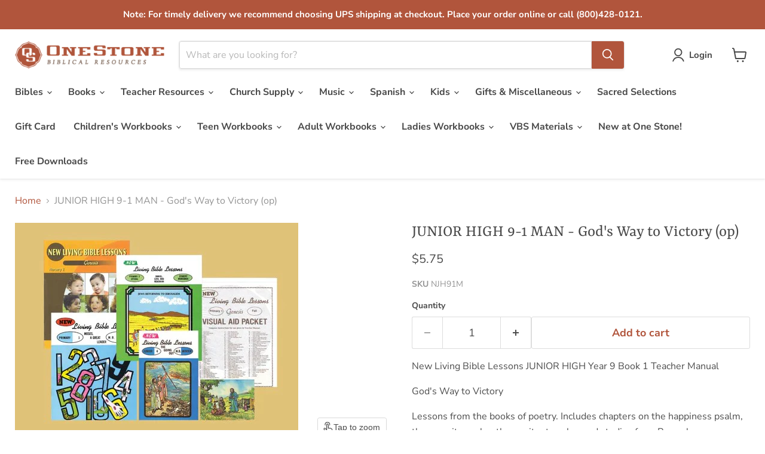

--- FILE ---
content_type: text/html; charset=utf-8
request_url: https://onestone.com/products/junior-high-9-1-man-gods-way-to-victory
body_size: 55091
content:
<!doctype html>
<html class="no-js no-touch" lang="en">
  <head>
    <meta charset="utf-8">
    <meta http-equiv="x-ua-compatible" content="IE=edge">

    <link rel="preconnect" href="https://cdn.shopify.com">
    <link rel="preconnect" href="https://fonts.shopifycdn.com">
    <link rel="preconnect" href="https://v.shopify.com">
    <link rel="preconnect" href="https://cdn.shopifycloud.com">

    <title>JUNIOR HIGH 9-1 MAN - God&#39;s Way to Victory (op) — One Stone Biblical Resources</title>

    
      <meta name="description" content="New Living Bible Lessons JUNIOR HIGH Year 9 Book 1 Teacher Manual God&#39;s Way to Victory Lessons from the books of poetry. Includes chapters on the happiness psalm, the security psalm, the penitent psalm, and studies from Proverbs. Includes an overview of the book, useful teaching tips, and 13 Bible lessons. Divides the ">
    

    

    
      <link rel="canonical" href="https://onestone.com/products/junior-high-9-1-man-gods-way-to-victory" />
    

    <meta name="viewport" content="width=device-width">

    
    





<meta property="og:site_name" content="One Stone Biblical Resources">
<meta property="og:url" content="https://onestone.com/products/junior-high-9-1-man-gods-way-to-victory">
<meta property="og:title" content="JUNIOR HIGH 9-1 MAN - God&#39;s Way to Victory (op)">
<meta property="og:type" content="product">
<meta property="og:description" content="New Living Bible Lessons JUNIOR HIGH Year 9 Book 1 Teacher Manual God&#39;s Way to Victory Lessons from the books of poetry. Includes chapters on the happiness psalm, the security psalm, the penitent psalm, and studies from Proverbs. Includes an overview of the book, useful teaching tips, and 13 Bible lessons. Divides the ">




    
    
    

    
    
    <meta
      property="og:image"
      content="https://onestone.com/cdn/shop/products/NLBL_bb845ab0-d039-479e-93c1-87031f18fecd_1200x934.jpg?v=1667245225"
    />
    <meta
      property="og:image:secure_url"
      content="https://onestone.com/cdn/shop/products/NLBL_bb845ab0-d039-479e-93c1-87031f18fecd_1200x934.jpg?v=1667245225"
    />
    <meta property="og:image:width" content="1200" />
    <meta property="og:image:height" content="934" />
    
    
    <meta property="og:image:alt" content="Social media image" />
  












<meta name="twitter:title" content="JUNIOR HIGH 9-1 MAN - God&#39;s Way to Victory (op)">
<meta name="twitter:description" content="New Living Bible Lessons JUNIOR HIGH Year 9 Book 1 Teacher Manual God&#39;s Way to Victory Lessons from the books of poetry. Includes chapters on the happiness psalm, the security psalm, the penitent psalm, and studies from Proverbs. Includes an overview of the book, useful teaching tips, and 13 Bible lessons. Divides the ">


    
    
    
      
      
      <meta name="twitter:card" content="summary_large_image">
    
    
    <meta
      property="twitter:image"
      content="https://onestone.com/cdn/shop/products/NLBL_bb845ab0-d039-479e-93c1-87031f18fecd_1200x600_crop_center.jpg?v=1667245225"
    />
    <meta property="twitter:image:width" content="1200" />
    <meta property="twitter:image:height" content="600" />
    
    
    <meta property="twitter:image:alt" content="Social media image" />
  



    <link rel="preload" href="//onestone.com/cdn/fonts/nunito_sans/nunitosans_n7.25d963ed46da26098ebeab731e90d8802d989fa5.woff2" as="font" crossorigin="anonymous">
    <link rel="preload" as="style" href="//onestone.com/cdn/shop/t/24/assets/theme.css?v=132745459255736437201765319346"><script async crossorigin fetchpriority="high" src="/cdn/shopifycloud/importmap-polyfill/es-modules-shim.2.4.0.js"></script>
<script type="importmap">
{
  "imports": {
    "element.base-media": "//onestone.com/cdn/shop/t/24/assets/element.base-media.js?v=61305152781971747521765319325",
    "element.image.parallax": "//onestone.com/cdn/shop/t/24/assets/element.image.parallax.js?v=59188309605188605141765319326",
    "element.model": "//onestone.com/cdn/shop/t/24/assets/element.model.js?v=101001098341450788491765319325",
    "element.quantity-selector": "//onestone.com/cdn/shop/t/24/assets/element.quantity-selector.js?v=68208048201360514121765319326",
    "element.text.rte": "//onestone.com/cdn/shop/t/24/assets/element.text.rte.js?v=28194737298593644281765319326",
    "element.video": "//onestone.com/cdn/shop/t/24/assets/element.video.js?v=47354384994497331701765319326",
    "es-module-shims": "//onestone.com/cdn/shop/t/24/assets/es-module-shims.min.js?v=3197203922110785981765319327",
    "is-land": "//onestone.com/cdn/shop/t/24/assets/is-land.min.js?v=92343381495565747271765319326",
    "lightbox": "//onestone.com/cdn/shop/t/24/assets/lightbox.js?v=116354114233759933611765319326",
    "product.gallery": "//onestone.com/cdn/shop/t/24/assets/product.gallery.js?v=169430556141423714401765319326",
    "section.slideshow": "//onestone.com/cdn/shop/t/24/assets/section.slideshow.js?v=176892809315355130961765319327",
    "util.events": "//onestone.com/cdn/shop/t/24/assets/util.events.js?v=163430142883111782711765319325",
    "util.misc": "//onestone.com/cdn/shop/t/24/assets/util.misc.js?v=117964846174238173191765319326",
    "util.resource-loader": "//onestone.com/cdn/shop/t/24/assets/util.resource-loader.js?v=81301169148003274841765319326",
    "utility.stylesheet": "//onestone.com/cdn/shop/t/24/assets/utility.stylesheet.js?v=115421978848924304161765319327",
    "vendor.drift-zoom": "//onestone.com/cdn/shop/t/24/assets/vendor.drift-zoom.js?v=58010873367620907491765319325",
    "vendor.in-view": "//onestone.com/cdn/shop/t/24/assets/vendor.in-view.js?v=126891093837844970591765319325",
    "vendor.photoswipe-ui-default": "//onestone.com/cdn/shop/t/24/assets/vendor.photoswipe-ui-default.min.js?v=60644649669025199041765319325",
    "vendor.photoswipe": "//onestone.com/cdn/shop/t/24/assets/vendor.photoswipe.min.js?v=169650331104647059261765319325",
    "vendor.swiper": "//onestone.com/cdn/shop/t/24/assets/vendor.swiper.js?v=76943365775285958891765319326"
  }
}
</script><script>
  if (!(HTMLScriptElement.supports && HTMLScriptElement.supports('importmap'))) {
    const el = document.createElement('script')
    el.async = true
    el.src = "//onestone.com/cdn/shop/t/24/assets/es-module-shims.min.js?v=3197203922110785981765319327"
    document.head.appendChild(el)
  }
</script>
<script type="module" src="//onestone.com/cdn/shop/t/24/assets/is-land.min.js?v=92343381495565747271765319326"></script>
<style data-shopify>:root {
    /* Core Sizes */
    --size-0-25: 0.0625rem; /* 1px */
    --size-0-5: 0.125rem; /* 2px */
    --size-1: 0.25rem; /* 4px */
    --size-1-5: 0.375rem; /* 6px */
    --size-2: 0.5rem; /* 8px */
    --size-2-5: 0.625rem; /* 10px */
    --size-3: 0.75rem; /* 12px */
    --size-3-5: 0.875rem; /* 14px */
    --size-4: 1rem; /* 16px */
    --size-4-5: 1.125rem; /* 18px */
    --size-5: 1.25rem; /* 20px */
    --size-5-5: 1.375rem; /* 22px */
    --size-6: 1.5rem; /* 24px */
    --size-6-5: 1.625rem; /* 26px */
    --size-7: 1.75rem; /* 28px */
    --size-7-5: 1.875rem; /* 30px */
    --size-8: 2rem; /* 32px */
    --size-8-5: 2.125rem; /* 34px */
    --size-9: 2.25rem; /* 36px */
    --size-9-5: 2.375rem; /* 38px */
    --size-10: 2.5rem; /* 40px */
    --size-11: 2.75rem; /* 44px */
    --size-12: 3rem; /* 48px */
    --size-14: 3.5rem; /* 56px */
    --size-16: 4rem; /* 64px */
    --size-18: 4.5rem; /* 72px */
    --size-20: 5rem; /* 80px */
    --size-24: 6rem; /* 96px */
    --size-28: 7rem; /* 112px */
    --size-32: 8rem; /* 128px */

    /* Text Sizes */
    --text-size-2: 0.5rem; /* 8px */
    --text-size-2-5: 0.625rem; /* 10px */
    --text-size-3: 0.75rem; /* 12px */
    --text-size-3-5: 0.875rem; /* 14px */
    --text-size-4: 1rem; /* 16px */
    --text-size-4-5: 1.125rem; /* 18px */
    --text-size-5: 1.25rem; /* 20px */
    --text-size-5-5: 1.375rem; /* 22px */
    --text-size-6: 1.5rem; /* 24px */
    --text-size-6-5: 1.625rem; /* 26px */
    --text-size-7: 1.75rem; /* 28px */
    --text-size-7-5: 1.875rem; /* 30px */
    --text-size-8: 2rem; /* 32px */
    --text-size-8-5: 2.125rem; /* 34px */
    --text-size-9: 2.25rem; /* 36px */
    --text-size-9-5: 2.375rem; /* 38px */
    --text-size-10: 2.5rem; /* 40px */
    --text-size-11: 2.75rem; /* 44px */
    --text-size-12: 3rem; /* 48px */
    --text-size-14: 3.5rem; /* 56px */
    --text-size-16: 4rem; /* 64px */
    --text-size-18: 4.5rem; /* 72px */
    --text-size-20: 5rem; /* 80px */
    --text-size-24: 6rem; /* 96px */
    --text-size-28: 7rem; /* 112px */
    --text-size-32: 8rem; /* 128px */

    /* Line */
    --line-size-none: 0px;
    --line-size-xs: 0.5px;
    --line-size-sm: 1px;
    --line-size-md: 2px;
    --line-size-lg: 4px;
    --line-size-xl: 8px;

    /* Gap */
    --gap-size-none: 0px;
    --gap-size-xs: 8px;
    --gap-size-sm: 16px;
    --gap-size-md: 32px;
    --gap-size-lg: 48px;
    --gap-size-xl: 64px;

    /* Radius */
    --radius-xs: 4px;
    --radius-sm: 8px;
    --radius-md: 12px;
    --radius-lg: 16px;
    --radius-xl: 24px;
    --radius-2xl: 32px;
    --radius-none: 0px;
    --radius-full: 999px;

    /* Dropshadow */
    --shadow-none: 0px 0px 0px 0px rgba(0, 0, 0, 0);
    --shadow-sm: 0px 1px 2px 0px rgba(0, 0, 0, 0.08);
    --shadow-md: 0px 2px 4px -1px rgba(0, 0, 0, 0.08);
    --shadow-lg: 0px 8px 16px -4px rgba(0, 0, 0, 0.08);
    --shadow-xl: 0px 16px 32px -6px rgba(0, 0, 0, 0.12);
    --shadow-2xl: 0px 16px 64px -12px rgba(0, 0, 0, 0.22);

    /* Font Weights */
    --font-weight-100: 100;
    --font-weight-200: 200;
    --font-weight-300: 300;
    --font-weight-400: 400;
    --font-weight-500: 500;
    --font-weight-600: 600;
    --font-weight-700: 700;
    --font-weight-800: 800;
    --font-weight-900: 900;

    /* Letter Spacings */
    --letter-space-2xs: -0.05em;
    --letter-space-xs: -0.03em;
    --letter-space-sm: -0.015em;
    --letter-space-md: 0em;
    --letter-space-lg: 0.015em;
    --letter-space-xl: 0.03em;
    --letter-space-2xl: 0.05em;
    --letter-space-3xl: 0.08em;
    --letter-space-4xl: 0.12em;

    /* Line Heights */
    --line-height-2xs: 0.9;
    --line-height-xs: 1;
    --line-height-sm: 1.1;
    --line-height-md: 1.2;
    --line-height-lg: 1.5;
    --line-height-xl: 1.7;
    --line-height-2xl: 2;

    /* Color Shades */
    --shade-0: 0%;
    --shade-4: 4%;
    --shade-8: 8%;
    --shade-12: 12%;
    --shade-16: 16%;
    --shade-20: 20%;
    --shade-30: 30%;
    --shade-40: 40%;
    --shade-50: 50%;
    --shade-60: 60%;
    --shade-70: 70%;
    --shade-80: 80%;
    --shade-90: 90%;
    --shade-100: 100%;
  }</style><style data-shopify>/* Root Variables */
  :root {
    --root-font-size: 16px;
    --root-color-primary: #000;
    --root-color-secondary: #fff;
  }

  /* Colors */
  :root {
    --color-primary: var(--root-color-primary);
    --color-secondary: var(--root-color-secondary);
    --color-focus: #4a9afc;
    --color-error: #ba4444;
    --color-price: var(--color-primary);
    --color-text-savings: var(--color-primary);
    --disabled-grey: #f6f6f6;
    --disabled-border: #b6b6b6;
    --disabled-grey-text: #b6b6b6;
    --success-green: #56ad6a;
    --success-green-bg: #ecfef0;
    --color-sticky-nav-links: #fff;
  }

  /* Body Font Stack */
  :root {
    --body-font-family: 'Arial';
    --body-font-family-fallback: 'sans-serif';
    --body-font-weight: var(--font-weight-400);
    --body-letter-spacing: var(--letter-space-md);
    --body-line-height: var(--line-height-md);
    --body-text-transform: none;
    --body-lg-font-size: var(--text-size-4);
    --body-md-font-size: var(--text-size-3-5);
    --body-sm-font-size: var(--text-size-3);
    --body-xs-font-size: var(--text-size-2-5);

    @media screen and (min-width: 769px) {
      --body-lg-font-size: var(--text-size-4-5);
      --body-md-font-size: var(--text-size-4);
      --body-sm-font-size: var(--text-size-3-5);
      --body-xs-font-size: var(--text-size-3);
    }
  }

  /* Heading Font Stack */
  :root {
    --heading-font-family: 'Arial';
    --heading-font-family-fallback: 'sans-serif';
    --heading-font-weight: var(--font-weight-700);
    --heading-letter-spacing: var(--letter-space-md);

    --heading-2xl-line-height: var(--line-height-md);
    --heading-xl-line-height: var(--line-height-md);
    --heading-lg-line-height: var(--line-height-md);
    --heading-md-line-height: var(--line-height-md);
    --heading-sm-line-height: var(--line-height-md);
    --heading-xs-line-height: var(--line-height-md);

    --heading-2xl-font-size: var(--text-size-12);
    --heading-xl-font-size: var(--text-size-8);
    --heading-lg-font-size: var(--text-size-6);
    --heading-md-font-size: var(--text-size-5);
    --heading-sm-font-size: var(--text-size-4-5);
    --heading-xs-font-size: var(--text-size-4);

    @media screen and (min-width: 769px) {
      --heading-2xl-font-size: var(--text-size-16);
      --heading-xl-font-size: var(--text-size-12);
      --heading-lg-font-size: var(--text-size-8);
      --heading-md-font-size: var(--text-size-6);
      --heading-sm-font-size: var(--text-size-5);
      --heading-xs-font-size: var(--text-size-4-5);
    }
  }

  /* Accent Font Stack */
  :root {
    --accent-font-family: 'Arial';
    --accent-font-family-fallback: 'sans-serif';
    --accent-font-weight: var(--font-weight-400);
    --accent-letter-spacing: var(--letter-space-4xl);
    --accent-line-height: var(--line-height-md);
    --accent-text-transform: uppercase;
  }

  /* ==================================================================== */
  /* OLD CSS VARIABLES THAT NEEDS TO 🔥 */
  /* ==================================================================== */
  :root {
    --z-index-modal: 30;
    --z-index-toolbar: 7;
    --z-index-header: 6;
    --z-index-header-submenu: 7;
    --z-index-header-bottom-row: 3;
    --z-index-header-drawers: 5;
    --z-index-header-drawers-mobile: 3;
    --z-index-header-search: 7;
    --z-index-loader: 4;
    --z-index-header-search-overlay: 1;
    --url-ico-select: url(//onestone.com/cdn/shop/t/24/assets/ico-select.svg);
    --url-swirl-svg: url(//onestone.com/cdn/shop/t/24/assets/swirl.svg);
    --header-padding-bottom: 0;
    --gutter: 30px;
    --page-width: 1500px;
    --page-width-narrow: 1000px;
    --page-width-gutter-small: 17px;
    --grid-gutter: 22px;
    --grid-gutter-small: 16px;
    --slide-curve: 0.25s cubic-bezier(0.165, 0.84, 0.44, 1);
    --drawer-box-shadow: 0 10px 25px rgba(0, 0, 0, 0.15);
    --product-grid-margin: 10px;
    --product-grid-padding: 12px;
    --product-radius: 10px;
    --page-top-padding: 35px;
    --page-narrow: 780px;
    --page-width-padding: 40px;
    --grid-gutter: 22px;
    --index-section-padding: 60px;
    --section-header-bottom: 40px;
    --size-chart-margin: 30px 0;
    --size-chart-icon-margin: 5px;
    --newsletter-reminder-padding: 20px 30px 20px 25px;
    --text-frame-margin: 10px;
    --desktop-menu-chevron-size: 10px;
    --site-nav-item-padding: 20px;
    --site-nav-item-padding-top-bottom: 16px;
    --site-nav-icon-padding: 12px;
  }

  @media screen and (max-width: 768px) {
    :root {
      --page-top-padding: 15px;
      --page-narrow: 330px;
      --page-width-padding: 17px;
      --grid-gutter: 16px;
      --index-section-padding: 40px;
      --section-header-bottom: 25px;
      --text-frame-margin: 7px;
    }
  }</style>
<style data-shopify>:root {
    --text-size-scale-n-4: var(--text-size-2); /* 8px */
    --text-size-scale-n-3: var(--text-size-2-5); /* 10px */
    --text-size-scale-n-2: var(--text-size-3); /* 12px */
    --text-size-scale-n-1: var(--text-size-3-5); /* 14px */
    --text-size-scale-n0: var(--text-size-4); /* 16px */
    --text-size-scale-n1: var(--text-size-4-5); /* 18px */
    --text-size-scale-n2: var(--text-size-5); /* 20px */
    --text-size-scale-n3: var(--text-size-6); /* 24px */
    --text-size-scale-n4: var(--text-size-6-5); /* 26px */
    --text-size-scale-n5: var(--text-size-7); /* 28px */
    --text-size-scale-n6: var(--text-size-8); /* 32px */
    --text-size-scale-n7: var(--text-size-9); /* 36px */
    --text-size-scale-n8: var(--text-size-10); /* 40px */
    --text-size-scale-n9: var(--text-size-12); /* 48px */
    --text-size-scale-n10: var(--text-size-14); /* 56px */
    --text-size-scale-n11: var(--text-size-16); /* 64px */
    --text-size-scale-n12: var(--text-size-18); /* 72px */
    --text-size-scale-n13: var(--text-size-20); /* 80px */
    --text-size-scale-n14: var(--text-size-24); /* 96px */

    --font-weight-scale-n-3: var(--font-weight-100);
    --font-weight-scale-n-2: var(--font-weight-200);
    --font-weight-scale-n-1: var(--font-weight-300);
    --font-weight-scale-n0: var(--font-weight-400);
    --font-weight-scale-n1: var(--font-weight-500);
    --font-weight-scale-n2: var(--font-weight-600);
    --font-weight-scale-n3: var(--font-weight-700);
    --font-weight-scale-n4: var(--font-weight-800);
    --font-weight-scale-n5: var(--font-weight-900);

    --letter-spacing-scale-n-3: var(--letter-space-2xs);
    --letter-spacing-scale-n-2: var(--letter-space-xs);
    --letter-spacing-scale-n-1: var(--letter-space-sm);
    --letter-spacing-scale-n0: var(--letter-space-md);
    --letter-spacing-scale-n1: var(--letter-space-lg);
    --letter-spacing-scale-n2: var(--letter-space-xl);
    --letter-spacing-scale-n3: var(--letter-space-2xl);
    --letter-spacing-scale-n4: var(--letter-space-3xl);
    --letter-spacing-scale-n5: var(--letter-space-4xl);

    --line-height-scale-n-3: var(--line-height-2xs);
    --line-height-scale-n-2: var(--line-height-xs);
    --line-height-scale-n-1: var(--line-height-sm);
    --line-height-scale-n0: var(--line-height-md);
    --line-height-scale-n1: var(--line-height-lg);
    --line-height-scale-n2: var(--line-height-xl);
    --line-height-scale-n3: var(--line-height-2xl);

    /* Body Font Scales */--body-letter-spacing: var(--letter-spacing-scale-n0);--body-line-height: var(--line-height-scale-n1);--body-lg-font-size: var(--text-size-scale-n0);
      --body-md-font-size: var(--text-size-scale-n-1);
      --body-sm-font-size: var(--text-size-scale-n-2);
      --body-xs-font-size: var(--text-size-scale-n-3);/* Heading Font Scales */--heading-letter-spacing: var(--letter-spacing-scale-n0);--heading-line-height: var(--line-height-scale-n0);/* Accent Font Scales */@media screen and (min-width: 769px) {
      /* Body Font Desktop Sizes */--body-lg-font-size: var(--text-size-scale-n1);
        --body-md-font-size: var(--text-size-scale-n0);
        --body-sm-font-size: var(--text-size-scale-n-1);
        --body-xs-font-size: var(--text-size-scale-n-2);/* Heading Desktop Font Sizes */--heading-2xl-font-size: max(var(--text-size-scale-n11), var(--body-md-font-size));
        --heading-xl-font-size: max(var(--text-size-scale-n9), var(--body-md-font-size));
        --heading-lg-font-size: max(var(--text-size-scale-n6), var(--body-md-font-size));
        --heading-md-font-size: max(var(--text-size-scale-n3), var(--body-md-font-size));
        --heading-sm-font-size: max(var(--text-size-scale-n2), var(--body-md-font-size));
        --heading-xs-font-size: max(var(--text-size-scale-n1), var(--body-md-font-size));}
  }</style>
<style data-shopify>:root {
    

    
  }

  

  

  /* LEGACY TOKENS THAT WE NEED TO KILLLLLLLLLLLLL */
  /* --------------------------------------------- */

  :root {
    /* Fixed colors */
    --color-price: ;
    --color-text-savings: ;

    /* TODO: Move to component that uses this */
    --color-button-primary: #000; /* TODO: Remove this */
    --color-button-primary-light: #1a1a1a; /* TODO: Remove this */
    --color-button-primary-dim: #000000; /* TODO: Remove this */
    --color-button-primary-text: #ffffff; /* TODO: Remove this */

    --color-sale-tag: ;
    --color-sale-tag-text: ;
  }</style><style data-shopify>
  :root {
    

    --color-background: #fff;
    --color-background-alpha-0: rgba(255, 255, 255, 0);
    --color-background-alpha-90: rgba(255, 255, 255, 0.9);

    /* Typography */
    
    
    --color-headings: #1d1d1d;
    --color-text: #1d1d1d;

    --color-text-05: #f4f4f4;
    --color-text-05-alpha-0: rgba(244, 244, 244, 0);

    --color-text-hover: #1d1d1d;
    --color-text-light: #1d1d1d;
    --color-links: #046e82;
    --color-link-hover: #1d1d1d;

    /* Products */
    --color-products-in-stock: #268c0b;
    --color-products-low-stock: #cc1313;
    --color-products-no-stock: #121212;

    /* Buttons */
    
    

    --color-button-text: #ffffff;
    --color-button-background: #f04f36;
    --color-button-background-hover: #f2614a;

    --color-button-background-focus: #dddddd;
    --color-button-disable: #939393;

    --color-button-secondary-text: #f04f36;
    --color-button-secondary-background: #ffffff;
    --color-button-secondary-background-hover: #ffffff;
    --color-button-secondary-background-focus: #e6e6e6;
    --color-button-secondary-border: #dddddd;
    --color-button-secondary-border-hover: #c7c7c7;

    --button-primary-text-color: #ffffff;
    --button-primary-text-color-highlight: #ffffff;
    --button-primary-bg-color: #000000;
    --button-primary-bg-color-highlight: #606060;
    --button-primary-border-color: rgba(0,0,0,0);
    --button-primary-border-color-highlight: rgba(0,0,0,0);

    --button-secondary-text-color: #000000;
    --button-secondary-text-color-highlight: #ffffff;
    --button-secondary-bg-color: rgba(0,0,0,0);
    --button-secondary-bg-color-highlight: #000000;
    --button-secondary-border-color: #000000;
    --button-secondary-border-color-highlight: #000000;

    --button-link-text-color: #000000;
    --button-link-text-color-highlight: #ccc;

    /* Header */
    --color-header-text: #1d1d1d;
    --color-header-background: #fff;

    /* Forms */
    
    --color-input-text: #4d4d4d;

    --color-input-text-hover: #dddddd;

    --color-input-background: #fff;
    --color-input-background-hover: #f4f4f4;

    --color-input-border: #dddddd;
    --color-input-border-alpha-25: rgba(221, 221, 221, 0.25);


    --color-input-border-morph-2: #c7c7c7;
    --color-input-border-morph-4: #b1b1b1;
    --color-input-border-morph-10: #858585;
    --color-input-border-morph-12: #767676;

    --color-input-border-hover: #c7c7c7;

    --color-product-sale-accent: #f04f36;
    --color-product-review-star: #ffab41;

    /* Footer */
    --color-footer-text: #1d1d1d;

    --color-footer-background: #f5f3ed;


    --color-footer-link: #3c3c3c;
    --color-footer-color-alt: rgba(29, 29, 29, 0.8);
    --color-additional-accent: rgba(29, 29, 29, 0.5);

    /* Placeholders */
    --color-placeholder-background: #ededed;
    --color-placeholder-fill: #b0b0b0;

    /* General */
    
    
    
    --color-black: #000;
    --color-white: #fff;

    --color-border: #808080;
    --color-border-modify: rgba(128, 128, 128, 0.3);
    --color-border-less-soft: rgba(0, 0, 0, 0.25);
    --color-border-soft: rgba(0, 0, 0, 0.15);
    --color-border-softer: rgba(0, 0, 0, 0.1);


    --color-overlay-background: Liquid error (snippets/head.styles.legacy-settings-color line 118): Alpha must be a float between 0 and 1;


    --color-background-8: #ededed;
    --color-background-4: #f6f6f6;

    --color-background-light: #f2f2f2;
    --color-search-category-background: #e8e8e8;

    --color-box-shadow-border: rgba(128, 128, 128, 0.16);
    --color-box-shadow-shadow: rgba(128, 128, 128, 0.11);
    --color-box-shadow-border-focused: rgba(128, 128, 128, 0.5);
    --color-box-shadow-shadow-focused: rgba(128, 128, 128, 0.5);

    --color-box-shadow-shadow-headings: rgba(128, 128, 128, 0.05);

    --color-error: #f05d5d;
    --color-success: #51a551;
    --color-warning: #dfa354;
    --color-highlight: #fffbd9;
    --color-notice: --color-text;
    --color-sale: --color-product-sale-accent;
    --color-star: --color-product-review-star;
    --color-star-empty: #8e8e8e;

    --color-facebook: #425dab;
    --color-x: #000;
    --color-pinterest: #bd1c1c;
    --color-linkedin: #0077B5;
  }
</style>
<style data-shopify>:root {
    --heading-font-family: 'Open Sans', sans-serif;
    --heading-font-weight: 400;
    --heading-letter-spacing: 0px;
    --body-font-family: 'Open Sans', sans-serif;

    --heading-font-style: normal;
    --subheading-font-family: 'Open Sans', sans-serif;
    --button-font-family: 'Open Sans', sans-serif;

    /* Font sizes */
    --heading-xl-font-size: 40px;
    --heading-lg-font-size: 20px;
    --body-md-font-size: 15px;

    --button-primary-font-size: 1rem;
    --button-primary-line-height: inherit;

    --button-secondary-font-size: 1rem;
    --button-secondary-line-height: inherit;

    --button-link-style-font-size: 1rem;
    --button-link-style-line-height: inherit;

    --heading-responsive: 1;
    --subheading-responsive: 1;

    /* Button styles */
    --button-font-weight: 700;
    --button-font-style: normal;
    --button-letter-spacing: 0px;
    --button-transition-speed: 0.3s;
    --button-font-capitalization: none;

    --button-primary-border-radius: 0px;
    --button-secondary-border-radius: 0px;
    --button-link-underline-thickness: 1px;
    --button-link-underline-style: solid;
  }</style>
<style-sheet name="vendor.flickity.css" remove-duplicate="true" load="async" style="display: none;"><link href="//onestone.com/cdn/shop/t/24/assets/vendor.flickity.css?v=168134560433028609901765319327" rel="preload" as="style" onload="this.rel='stylesheet'">
<script type="module" src="//onestone.com/cdn/shop/t/24/assets/utility.stylesheet.js?v=115421978848924304161765319327"></script></style-sheet>

<style-sheet name="vendor.swiper.css" remove-duplicate="true" load="async" style="display: none;"><link href="//onestone.com/cdn/shop/t/24/assets/vendor.swiper.css?v=103091539061108917781765319326" rel="preload" as="style" onload="this.rel='stylesheet'">
<script type="module" src="//onestone.com/cdn/shop/t/24/assets/utility.stylesheet.js?v=115421978848924304161765319327"></script></style-sheet>



<style data-shopify>
  :root {
    /* Backgrounds */
    
    

    --color-background: 
      
rgb(255, 255, 255)
    ;
    --color-background-alpha-0: rgba(255, 255, 255, 0);
    --color-background-alpha-90: rgba(255, 255, 255, 0.9);

    /* Typography */
    --color-headings: #484848;
    --color-text: #4d4d4d;

    --color-text-05: #f6f6f6;
    --color-text-05-alpha-0: rgba(246, 246, 246, 0);

    
    

    
    
    
    

    --color-text-hover: 
      
#343434
    ;
    --color-text-light: #949494;
    --color-links: #b1553c;

    
    
    

    --color-link-hover: 
      
#8f4530
    ;

    /* Products */
    --color-products-in-stock: #3C9342;
    --color-products-low-stock: #E99114;
    --color-products-no-stock: #BF262F;

    /* Buttons */
    --color-button-text: #ffffff;
    --color-button-background: #b1553c;
    --color-button-background-hover: rgb(185, 102, 80);

    
    

    --color-button-background-focus: 
      
#9a4a34
    ;
    --color-button-disable: #767676;

    --color-button-secondary-text: #b1553c;
    --color-button-secondary-background: #ffffff;
    --color-button-secondary-background-hover: rgb(255, 255, 255);

    
    

    --color-button-secondary-background-focus: 
      
#ebebeb
    ;
    --color-button-secondary-border: #dddddd;

    
    

    --color-button-secondary-border-hover: 
      
#cecece
    ;

    /* Header */
    --color-header-text: #484848;

    
    

    --color-header-background: 
      
rgb(255, 255, 255)
    ;

    /* Forms */
    --color-input-text: #4d4d4d;

    
    

    --color-input-text-hover: 
      
#434343
    ;

    --color-input-background: #ffffff;
    --color-input-background-hover: #f6f6f6;

    --color-input-border: #dddddd;
    --color-input-border-alpha-25: rgba(221, 221, 221, 0.25);

    

    
    

    
    

    
    

    
    

    --color-input-border-morph-2: 
      
#cecece
    ;
    --color-input-border-morph-4: 
      
#bebebe
    ;
    --color-input-border-morph-10: 
      
#919191
    ;
    --color-input-border-morph-12: 
      
#818181
    ;

    --color-input-border-hover: 
      
#cecece
    ;

    --color-product-sale-accent: #f04f36;
    --color-product-review-star: #ffab41;

    /* Footer */
    --color-footer-text: #686868;

    
    

    --color-footer-background: 
      
rgb(255, 255, 255)
    ;

    
    

    --color-footer-link: 
      
#5e5e5e
    ;
    --color-footer-color-alt: rgba(104, 104, 104, 0.8);
    --color-additional-accent: rgba(104, 104, 104, 0.5);

    /* Placeholders */
    --color-placeholder-background: #f1f1f1;
    --color-placeholder-fill: #c1c1c1;

    /* General */
    
    

    --color-black: #000;
    --color-white: #fff;

    
    
    
    

    
    

    --color-border: rgb(128, 128, 128);
    --color-border-modify: rgba(128, 128, 128, 0.3);
    --color-border-less-soft: rgba(0, 0, 0, 0.25);
    --color-border-soft: rgba(0, 0, 0, 0.15);
    --color-border-softer: rgba(0, 0, 0, 0.1);

    

    --color-overlay-background: rgba(0, 0, 0, 0.0);

    

    --color-background-8: #f1f1f1;
    --color-background-4: #f8f8f8;

    --color-background-light: #f6f6f6;
    --color-search-category-background: #ededed;

    --color-box-shadow-border: rgba(128, 128, 128, 0.16);
    --color-box-shadow-shadow: rgba(128, 128, 128, 0.11);
    --color-box-shadow-border-focused: rgba(128, 128, 128, 0.5);
    --color-box-shadow-shadow-focused: rgba(128, 128, 128, 0.5);

    --color-box-shadow-shadow-headings: rgba(128, 128, 128, 0.05);

    --color-error: #f05d5d;
    --color-success: #51a551;
    --color-warning: #dfa354;
    --color-highlight: #fffbd9;
    --color-notice: --color-text;
    --color-sale: --color-product-sale-accent;
    --color-star: --color-product-review-star;
    --color-star-empty: #a6a6a6;

    --color-facebook: #425dab;
    --color-x: #000;
    --color-pinterest: #bd1c1c;
    --color-linkedin: #0077B5;
  }
</style>

<style data-shopify>:root {
    /* Override heading font stack with empire legacy settings */
    --heading-font-family: Yrsa,serif;
    --heading-font-scale: 1.0;
    --heading-font-weight: 400;
    --heading-font-style: normal;
    --heading-font-capitalization: initial;
    --heading-letter-spacing: 0.0em;
    --subheading-font-family: 'Nunito Sans', sans-serif;
    --button-font-family: "Nunito Sans",sans-serif;
    --button-font-weight: 700;
    --button-font-style: normal;
    --button-font-capitalization: initial;
    --button-letter-spacing: 0.0em;

    --heading-responsive: 1;
    --subheading-responsive: 1;
    --body-font-family: "Nunito Sans";
  }</style><script>window.performance && window.performance.mark && window.performance.mark('shopify.content_for_header.start');</script><meta name="google-site-verification" content="Qt29MHTTkgG7oEBw06RWbCCYPbnJ6oZ2HpuZu6TJuPM">
<meta id="shopify-digital-wallet" name="shopify-digital-wallet" content="/1582858328/digital_wallets/dialog">
<meta name="shopify-checkout-api-token" content="ac7416fcf2085bf8ea885d6a064163a7">
<link rel="alternate" type="application/json+oembed" href="https://onestone.com/products/junior-high-9-1-man-gods-way-to-victory.oembed">
<script async="async" src="/checkouts/internal/preloads.js?locale=en-US"></script>
<link rel="preconnect" href="https://shop.app" crossorigin="anonymous">
<script async="async" src="https://shop.app/checkouts/internal/preloads.js?locale=en-US&shop_id=1582858328" crossorigin="anonymous"></script>
<script id="shopify-features" type="application/json">{"accessToken":"ac7416fcf2085bf8ea885d6a064163a7","betas":["rich-media-storefront-analytics"],"domain":"onestone.com","predictiveSearch":true,"shopId":1582858328,"locale":"en"}</script>
<script>var Shopify = Shopify || {};
Shopify.shop = "one-stone-biblical-resources.myshopify.com";
Shopify.locale = "en";
Shopify.currency = {"active":"USD","rate":"1.0"};
Shopify.country = "US";
Shopify.theme = {"name":" Empire Version 12.2.1","id":153165332702,"schema_name":"Empire","schema_version":"12.2.1","theme_store_id":838,"role":"main"};
Shopify.theme.handle = "null";
Shopify.theme.style = {"id":null,"handle":null};
Shopify.cdnHost = "onestone.com/cdn";
Shopify.routes = Shopify.routes || {};
Shopify.routes.root = "/";</script>
<script type="module">!function(o){(o.Shopify=o.Shopify||{}).modules=!0}(window);</script>
<script>!function(o){function n(){var o=[];function n(){o.push(Array.prototype.slice.apply(arguments))}return n.q=o,n}var t=o.Shopify=o.Shopify||{};t.loadFeatures=n(),t.autoloadFeatures=n()}(window);</script>
<script>
  window.ShopifyPay = window.ShopifyPay || {};
  window.ShopifyPay.apiHost = "shop.app\/pay";
  window.ShopifyPay.redirectState = null;
</script>
<script id="shop-js-analytics" type="application/json">{"pageType":"product"}</script>
<script defer="defer" async type="module" src="//onestone.com/cdn/shopifycloud/shop-js/modules/v2/client.init-shop-cart-sync_BdyHc3Nr.en.esm.js"></script>
<script defer="defer" async type="module" src="//onestone.com/cdn/shopifycloud/shop-js/modules/v2/chunk.common_Daul8nwZ.esm.js"></script>
<script type="module">
  await import("//onestone.com/cdn/shopifycloud/shop-js/modules/v2/client.init-shop-cart-sync_BdyHc3Nr.en.esm.js");
await import("//onestone.com/cdn/shopifycloud/shop-js/modules/v2/chunk.common_Daul8nwZ.esm.js");

  window.Shopify.SignInWithShop?.initShopCartSync?.({"fedCMEnabled":true,"windoidEnabled":true});

</script>
<script>
  window.Shopify = window.Shopify || {};
  if (!window.Shopify.featureAssets) window.Shopify.featureAssets = {};
  window.Shopify.featureAssets['shop-js'] = {"shop-cart-sync":["modules/v2/client.shop-cart-sync_QYOiDySF.en.esm.js","modules/v2/chunk.common_Daul8nwZ.esm.js"],"init-fed-cm":["modules/v2/client.init-fed-cm_DchLp9rc.en.esm.js","modules/v2/chunk.common_Daul8nwZ.esm.js"],"shop-button":["modules/v2/client.shop-button_OV7bAJc5.en.esm.js","modules/v2/chunk.common_Daul8nwZ.esm.js"],"init-windoid":["modules/v2/client.init-windoid_DwxFKQ8e.en.esm.js","modules/v2/chunk.common_Daul8nwZ.esm.js"],"shop-cash-offers":["modules/v2/client.shop-cash-offers_DWtL6Bq3.en.esm.js","modules/v2/chunk.common_Daul8nwZ.esm.js","modules/v2/chunk.modal_CQq8HTM6.esm.js"],"shop-toast-manager":["modules/v2/client.shop-toast-manager_CX9r1SjA.en.esm.js","modules/v2/chunk.common_Daul8nwZ.esm.js"],"init-shop-email-lookup-coordinator":["modules/v2/client.init-shop-email-lookup-coordinator_UhKnw74l.en.esm.js","modules/v2/chunk.common_Daul8nwZ.esm.js"],"pay-button":["modules/v2/client.pay-button_DzxNnLDY.en.esm.js","modules/v2/chunk.common_Daul8nwZ.esm.js"],"avatar":["modules/v2/client.avatar_BTnouDA3.en.esm.js"],"init-shop-cart-sync":["modules/v2/client.init-shop-cart-sync_BdyHc3Nr.en.esm.js","modules/v2/chunk.common_Daul8nwZ.esm.js"],"shop-login-button":["modules/v2/client.shop-login-button_D8B466_1.en.esm.js","modules/v2/chunk.common_Daul8nwZ.esm.js","modules/v2/chunk.modal_CQq8HTM6.esm.js"],"init-customer-accounts-sign-up":["modules/v2/client.init-customer-accounts-sign-up_C8fpPm4i.en.esm.js","modules/v2/client.shop-login-button_D8B466_1.en.esm.js","modules/v2/chunk.common_Daul8nwZ.esm.js","modules/v2/chunk.modal_CQq8HTM6.esm.js"],"init-shop-for-new-customer-accounts":["modules/v2/client.init-shop-for-new-customer-accounts_CVTO0Ztu.en.esm.js","modules/v2/client.shop-login-button_D8B466_1.en.esm.js","modules/v2/chunk.common_Daul8nwZ.esm.js","modules/v2/chunk.modal_CQq8HTM6.esm.js"],"init-customer-accounts":["modules/v2/client.init-customer-accounts_dRgKMfrE.en.esm.js","modules/v2/client.shop-login-button_D8B466_1.en.esm.js","modules/v2/chunk.common_Daul8nwZ.esm.js","modules/v2/chunk.modal_CQq8HTM6.esm.js"],"shop-follow-button":["modules/v2/client.shop-follow-button_CkZpjEct.en.esm.js","modules/v2/chunk.common_Daul8nwZ.esm.js","modules/v2/chunk.modal_CQq8HTM6.esm.js"],"lead-capture":["modules/v2/client.lead-capture_BntHBhfp.en.esm.js","modules/v2/chunk.common_Daul8nwZ.esm.js","modules/v2/chunk.modal_CQq8HTM6.esm.js"],"checkout-modal":["modules/v2/client.checkout-modal_CfxcYbTm.en.esm.js","modules/v2/chunk.common_Daul8nwZ.esm.js","modules/v2/chunk.modal_CQq8HTM6.esm.js"],"shop-login":["modules/v2/client.shop-login_Da4GZ2H6.en.esm.js","modules/v2/chunk.common_Daul8nwZ.esm.js","modules/v2/chunk.modal_CQq8HTM6.esm.js"],"payment-terms":["modules/v2/client.payment-terms_MV4M3zvL.en.esm.js","modules/v2/chunk.common_Daul8nwZ.esm.js","modules/v2/chunk.modal_CQq8HTM6.esm.js"]};
</script>
<script>(function() {
  var isLoaded = false;
  function asyncLoad() {
    if (isLoaded) return;
    isLoaded = true;
    var urls = ["\/\/d1liekpayvooaz.cloudfront.net\/apps\/customizery\/customizery.js?shop=one-stone-biblical-resources.myshopify.com"];
    for (var i = 0; i < urls.length; i++) {
      var s = document.createElement('script');
      s.type = 'text/javascript';
      s.async = true;
      s.src = urls[i];
      var x = document.getElementsByTagName('script')[0];
      x.parentNode.insertBefore(s, x);
    }
  };
  if(window.attachEvent) {
    window.attachEvent('onload', asyncLoad);
  } else {
    window.addEventListener('load', asyncLoad, false);
  }
})();</script>
<script id="__st">var __st={"a":1582858328,"offset":-21600,"reqid":"6628eb17-06cb-4ebe-8e0c-cc22b6dc7bd8-1769004291","pageurl":"onestone.com\/products\/junior-high-9-1-man-gods-way-to-victory","u":"346ad7059b7b","p":"product","rtyp":"product","rid":7859690832094};</script>
<script>window.ShopifyPaypalV4VisibilityTracking = true;</script>
<script id="captcha-bootstrap">!function(){'use strict';const t='contact',e='account',n='new_comment',o=[[t,t],['blogs',n],['comments',n],[t,'customer']],c=[[e,'customer_login'],[e,'guest_login'],[e,'recover_customer_password'],[e,'create_customer']],r=t=>t.map((([t,e])=>`form[action*='/${t}']:not([data-nocaptcha='true']) input[name='form_type'][value='${e}']`)).join(','),a=t=>()=>t?[...document.querySelectorAll(t)].map((t=>t.form)):[];function s(){const t=[...o],e=r(t);return a(e)}const i='password',u='form_key',d=['recaptcha-v3-token','g-recaptcha-response','h-captcha-response',i],f=()=>{try{return window.sessionStorage}catch{return}},m='__shopify_v',_=t=>t.elements[u];function p(t,e,n=!1){try{const o=window.sessionStorage,c=JSON.parse(o.getItem(e)),{data:r}=function(t){const{data:e,action:n}=t;return t[m]||n?{data:e,action:n}:{data:t,action:n}}(c);for(const[e,n]of Object.entries(r))t.elements[e]&&(t.elements[e].value=n);n&&o.removeItem(e)}catch(o){console.error('form repopulation failed',{error:o})}}const l='form_type',E='cptcha';function T(t){t.dataset[E]=!0}const w=window,h=w.document,L='Shopify',v='ce_forms',y='captcha';let A=!1;((t,e)=>{const n=(g='f06e6c50-85a8-45c8-87d0-21a2b65856fe',I='https://cdn.shopify.com/shopifycloud/storefront-forms-hcaptcha/ce_storefront_forms_captcha_hcaptcha.v1.5.2.iife.js',D={infoText:'Protected by hCaptcha',privacyText:'Privacy',termsText:'Terms'},(t,e,n)=>{const o=w[L][v],c=o.bindForm;if(c)return c(t,g,e,D).then(n);var r;o.q.push([[t,g,e,D],n]),r=I,A||(h.body.append(Object.assign(h.createElement('script'),{id:'captcha-provider',async:!0,src:r})),A=!0)});var g,I,D;w[L]=w[L]||{},w[L][v]=w[L][v]||{},w[L][v].q=[],w[L][y]=w[L][y]||{},w[L][y].protect=function(t,e){n(t,void 0,e),T(t)},Object.freeze(w[L][y]),function(t,e,n,w,h,L){const[v,y,A,g]=function(t,e,n){const i=e?o:[],u=t?c:[],d=[...i,...u],f=r(d),m=r(i),_=r(d.filter((([t,e])=>n.includes(e))));return[a(f),a(m),a(_),s()]}(w,h,L),I=t=>{const e=t.target;return e instanceof HTMLFormElement?e:e&&e.form},D=t=>v().includes(t);t.addEventListener('submit',(t=>{const e=I(t);if(!e)return;const n=D(e)&&!e.dataset.hcaptchaBound&&!e.dataset.recaptchaBound,o=_(e),c=g().includes(e)&&(!o||!o.value);(n||c)&&t.preventDefault(),c&&!n&&(function(t){try{if(!f())return;!function(t){const e=f();if(!e)return;const n=_(t);if(!n)return;const o=n.value;o&&e.removeItem(o)}(t);const e=Array.from(Array(32),(()=>Math.random().toString(36)[2])).join('');!function(t,e){_(t)||t.append(Object.assign(document.createElement('input'),{type:'hidden',name:u})),t.elements[u].value=e}(t,e),function(t,e){const n=f();if(!n)return;const o=[...t.querySelectorAll(`input[type='${i}']`)].map((({name:t})=>t)),c=[...d,...o],r={};for(const[a,s]of new FormData(t).entries())c.includes(a)||(r[a]=s);n.setItem(e,JSON.stringify({[m]:1,action:t.action,data:r}))}(t,e)}catch(e){console.error('failed to persist form',e)}}(e),e.submit())}));const S=(t,e)=>{t&&!t.dataset[E]&&(n(t,e.some((e=>e===t))),T(t))};for(const o of['focusin','change'])t.addEventListener(o,(t=>{const e=I(t);D(e)&&S(e,y())}));const B=e.get('form_key'),M=e.get(l),P=B&&M;t.addEventListener('DOMContentLoaded',(()=>{const t=y();if(P)for(const e of t)e.elements[l].value===M&&p(e,B);[...new Set([...A(),...v().filter((t=>'true'===t.dataset.shopifyCaptcha))])].forEach((e=>S(e,t)))}))}(h,new URLSearchParams(w.location.search),n,t,e,['guest_login'])})(!0,!0)}();</script>
<script integrity="sha256-4kQ18oKyAcykRKYeNunJcIwy7WH5gtpwJnB7kiuLZ1E=" data-source-attribution="shopify.loadfeatures" defer="defer" src="//onestone.com/cdn/shopifycloud/storefront/assets/storefront/load_feature-a0a9edcb.js" crossorigin="anonymous"></script>
<script crossorigin="anonymous" defer="defer" src="//onestone.com/cdn/shopifycloud/storefront/assets/shopify_pay/storefront-65b4c6d7.js?v=20250812"></script>
<script data-source-attribution="shopify.dynamic_checkout.dynamic.init">var Shopify=Shopify||{};Shopify.PaymentButton=Shopify.PaymentButton||{isStorefrontPortableWallets:!0,init:function(){window.Shopify.PaymentButton.init=function(){};var t=document.createElement("script");t.src="https://onestone.com/cdn/shopifycloud/portable-wallets/latest/portable-wallets.en.js",t.type="module",document.head.appendChild(t)}};
</script>
<script data-source-attribution="shopify.dynamic_checkout.buyer_consent">
  function portableWalletsHideBuyerConsent(e){var t=document.getElementById("shopify-buyer-consent"),n=document.getElementById("shopify-subscription-policy-button");t&&n&&(t.classList.add("hidden"),t.setAttribute("aria-hidden","true"),n.removeEventListener("click",e))}function portableWalletsShowBuyerConsent(e){var t=document.getElementById("shopify-buyer-consent"),n=document.getElementById("shopify-subscription-policy-button");t&&n&&(t.classList.remove("hidden"),t.removeAttribute("aria-hidden"),n.addEventListener("click",e))}window.Shopify?.PaymentButton&&(window.Shopify.PaymentButton.hideBuyerConsent=portableWalletsHideBuyerConsent,window.Shopify.PaymentButton.showBuyerConsent=portableWalletsShowBuyerConsent);
</script>
<script data-source-attribution="shopify.dynamic_checkout.cart.bootstrap">document.addEventListener("DOMContentLoaded",(function(){function t(){return document.querySelector("shopify-accelerated-checkout-cart, shopify-accelerated-checkout")}if(t())Shopify.PaymentButton.init();else{new MutationObserver((function(e,n){t()&&(Shopify.PaymentButton.init(),n.disconnect())})).observe(document.body,{childList:!0,subtree:!0})}}));
</script>
<link id="shopify-accelerated-checkout-styles" rel="stylesheet" media="screen" href="https://onestone.com/cdn/shopifycloud/portable-wallets/latest/accelerated-checkout-backwards-compat.css" crossorigin="anonymous">
<style id="shopify-accelerated-checkout-cart">
        #shopify-buyer-consent {
  margin-top: 1em;
  display: inline-block;
  width: 100%;
}

#shopify-buyer-consent.hidden {
  display: none;
}

#shopify-subscription-policy-button {
  background: none;
  border: none;
  padding: 0;
  text-decoration: underline;
  font-size: inherit;
  cursor: pointer;
}

#shopify-subscription-policy-button::before {
  box-shadow: none;
}

      </style>
<link rel="stylesheet" media="screen" href="//onestone.com/cdn/shop/t/24/compiled_assets/styles.css?v=5809">
<script>window.performance && window.performance.mark && window.performance.mark('shopify.content_for_header.end');</script>

    <style>
      :root {
        /* ------------------------------------------------------------
          Typography
        ------------------------------------------------------------ */
        /* Body */
        --element-text-font-family--body: "Nunito Sans", sans-serif;
        --element-text-font-weight--body: 400;
        --element-text-font-size--rte-body: 16px;
        --element-text-line-height--body: var(--line-height-lg);
        /* Headings */
        --element-text-font-family--heading: Yrsa, serif;
        --element-text-font-weight--heading: 400;
        --element-text-letter-spacing--heading: 0.0em;
        --element-text-text-transform--heading: none;--element-text-font-size--heading-xl: 26.25px;
            @media screen and (max-width: 719px) {
              --element-text-font-size--heading-xl: 22.5px;
            }/* Buttons */
        --element-button-font-size: 13px;
        --element-button-radius: 3px;
        --element-badge-radius: 0px;
        --element-badge-px: var(--size-2);
        --element-badge-py: var(--size-0-5);
        
        /* ------------------------------------------------------------
          Colors
        ------------------------------------------------------------ */
        --color-primary: #4d4d4d; 
        --color-secondary: #ffffff;
        --root-color-primary: #4d4d4d; 
        --root-color-secondary: #ffffff;
        --element-text-color: #4d4d4d;
        --color-sale-tag-text: #fff ;
        --color-sale-tag: #f04f36;
      }

      /* Override Shopify Payment Button styles */
      .shopify-payment-button .shopify-payment-button__button--unbranded,
      .shopify-payment-button .shopify-payment-button__button {
        --element-text-line-height--body-md: 1;
        --element-button-text-transform: none;
        --element-button-letter-spacing: 0.0em;
        --element-button-font-family: "Nunito Sans", sans-serif;
        --color-primary: #b1553c;
        border: none!important;
      }

      .add-to-cart-button{
        --element-text-line-height--body-md: 1;
        --element-button-font-size: var(--font-size-button-large);
        --element-button-text-transform: none;
        --element-button-letter-spacing: 0.0em;
        --element-button-font-family: "Nunito Sans", sans-serif;
        --element-text-font-weight: 700;
        --element-text-color: #b1553c;
        --element-button-color-secondary: #ffffff;
        box-shadow: inset 0 0 0 1px #dddddd;
      }

      .add-to-cart-button:focus-visible{
        box-shadow: 0 0 0 2px #fff, 0 0 0 5px #19f6, 0 3px 8px #0000001a;
      }

      .add-to-cart-button:not(.element-button--inverted) {
        --element-button-color-primary: #ffffff;
        --element-button-color-secondary: #4d4d4d;
      }

      .element-button{
        box-sizing: border-box;
      }

      .product-title{
        --element-text-color: #484848;
      }
        
      .vendor{
        --element-text-color: #b1553c;
        text-decoration: none;
      }

      .sale-price{
        --element-text-color: #f04f36;
      }

      .compare-at-price{
        --element-text-color: #949494;
      }

      .variant-option-value-name-selected{
        --element-button-color-primary: white!important;
        --element-button-color-secondary: #b1553c!important;
      }

      .sku{
        --element-text-color: #949494;
      }

      .inventory-status--low-stock {
        --element-text-color: #E99114;
      }

      .inventory-status--in-stock {
        --element-text-color: #3C9342;
      }

      .inventory-status--sold-out {
        --element-text-color: #BF262F;
      }

      .overlay-lightbox__overlay {
        z-index: 10000;
      }

      .element-text--rte ul {
        padding-left: 20px;
        margin: 1rem 0;
      }

      .element-text--rte table {
        display: block;
        border-collapse: collapse;
        width: fit-content;
        max-width: 100%;
        height: auto;
        overflow: auto;
        white-space: nowrap;
        box-shadow: 0 1px 4px rgba(0, 0, 0, 0.1);
      }

      .element-text--rte table th,
      .element-text--rte table td {
        border: 1px solid rgba(0, 0, 0, 0.1);
      }

      .element-text--rte table th {
        font-family: var(--element-text-font-family--heading);
        font-weight: var(--element-text-font-weight--heading);
        font-size: var(--element-text-font-size--rte-body);
        padding: 8px;
        text-align: left;
        color: var(--color-primary);
      }

      .element-text--rte table td {
        font-size: var(--element-text-font-size--rte-body);
        padding: 0.75rem 1rem;
      }
    </style>

    <link href="//onestone.com/cdn/shop/t/24/assets/theme.css?v=132745459255736437201765319346" rel="stylesheet" type="text/css" media="all" />

    
      <link href="//onestone.com/cdn/shop/t/24/assets/ripple.css?v=100240391239311985871765319346" rel="stylesheet" type="text/css" media="all" />
    

    
    <script>
      window.Theme = window.Theme || {};
      window.Theme.version = '12.2.1';
      window.Theme.name = 'Empire';
      window.Theme.routes = {
        "root_url": "/",
        "account_url": "/account",
        "account_login_url": "/account/login",
        "account_logout_url": "/account/logout",
        "account_register_url": "/account/register",
        "account_addresses_url": "/account/addresses",
        "collections_url": "/collections",
        "all_products_collection_url": "/collections/all",
        "search_url": "/search",
        "predictive_search_url": "/search/suggest",
        "cart_url": "/cart",
        "cart_add_url": "/cart/add",
        "cart_change_url": "/cart/change",
        "cart_clear_url": "/cart/clear",
        "product_recommendations_url": "/recommendations/products",
      };
    </script>
    

  <!-- BEGIN app block: shopify://apps/hulk-product-options/blocks/app-embed/380168ef-9475-4244-a291-f66b189208b5 --><!-- BEGIN app snippet: hulkapps_product_options --><script>
    
        window.hulkapps = {
        shop_slug: "one-stone-biblical-resources",
        store_id: "one-stone-biblical-resources.myshopify.com",
        money_format: "${{amount}}",
        cart: null,
        product: null,
        product_collections: null,
        product_variants: null,
        is_volume_discount: null,
        is_product_option: true,
        product_id: null,
        page_type: null,
        po_url: "https://productoption.hulkapps.com",
        po_proxy_url: "https://onestone.com",
        vd_url: "https://volumediscount.hulkapps.com",
        customer: null,
        hulkapps_extension_js: true

    }
    window.is_hulkpo_installed=true
    

      window.hulkapps.page_type = "cart";
      window.hulkapps.cart = {"note":null,"attributes":{},"original_total_price":0,"total_price":0,"total_discount":0,"total_weight":0.0,"item_count":0,"items":[],"requires_shipping":false,"currency":"USD","items_subtotal_price":0,"cart_level_discount_applications":[],"checkout_charge_amount":0}
      if (typeof window.hulkapps.cart.items == "object") {
        for (var i=0; i<window.hulkapps.cart.items.length; i++) {
          ["sku", "grams", "vendor", "url", "image", "handle", "requires_shipping", "product_type", "product_description"].map(function(a) {
            delete window.hulkapps.cart.items[i][a]
          })
        }
      }
      window.hulkapps.cart_collections = {}
      

    
      window.hulkapps.page_type = "product"
      window.hulkapps.product_id = "7859690832094";
      window.hulkapps.product = {"id":7859690832094,"title":"JUNIOR HIGH 9-1 MAN - God's Way to Victory (op)","handle":"junior-high-9-1-man-gods-way-to-victory","description":"\u003cp\u003eNew Living Bible Lessons JUNIOR HIGH Year 9 Book 1 Teacher Manual\u003c\/p\u003e\n\u003cp\u003eGod's Way to Victory\u003cbr\u003e\u003c\/p\u003e\n\u003cp\u003e\u003cspan\u003eLessons from the books of poetry. Includes chapters on the happiness psalm, the security psalm, the penitent psalm, and studies from Proverbs.\u003c\/span\u003e\u003c\/p\u003e\n\u003cp\u003eIncludes an overview of the book, useful teaching tips, and 13 Bible lessons. Divides the class into easy-to-manage intervals. Gives clear instructions for using the student workbook, the visual aid, and take-homes.\u003c\/p\u003e\n\u003cp\u003eOrder one Teacher Manual for each teacher of the class.\u003c\/p\u003e","published_at":"2022-10-31T14:43:14-05:00","created_at":"2022-10-31T14:09:40-05:00","vendor":"Lambert Book House","type":"Workbooks","tags":["New Living Bible Lessons_Junior High","Workbooks","Workbooks: Children's Curriculum","Workbooks: New Living Bible Lessons","Workbooks: Teen"],"price":575,"price_min":575,"price_max":575,"available":true,"price_varies":false,"compare_at_price":null,"compare_at_price_min":0,"compare_at_price_max":0,"compare_at_price_varies":false,"variants":[{"id":43606420455646,"title":"Default Title","option1":"Default Title","option2":null,"option3":null,"sku":"NJH91M","requires_shipping":true,"taxable":true,"featured_image":null,"available":true,"name":"JUNIOR HIGH 9-1 MAN - God's Way to Victory (op)","public_title":null,"options":["Default Title"],"price":575,"weight":68,"compare_at_price":null,"inventory_management":"shopify","barcode":"20455646","requires_selling_plan":false,"selling_plan_allocations":[]}],"images":["\/\/onestone.com\/cdn\/shop\/products\/NLBL_bb845ab0-d039-479e-93c1-87031f18fecd.jpg?v=1667245225"],"featured_image":"\/\/onestone.com\/cdn\/shop\/products\/NLBL_bb845ab0-d039-479e-93c1-87031f18fecd.jpg?v=1667245225","options":["Title"],"media":[{"alt":null,"id":30980281237726,"position":1,"preview_image":{"aspect_ratio":1.285,"height":369,"width":474,"src":"\/\/onestone.com\/cdn\/shop\/products\/NLBL_bb845ab0-d039-479e-93c1-87031f18fecd.jpg?v=1667245225"},"aspect_ratio":1.285,"height":369,"media_type":"image","src":"\/\/onestone.com\/cdn\/shop\/products\/NLBL_bb845ab0-d039-479e-93c1-87031f18fecd.jpg?v=1667245225","width":474}],"requires_selling_plan":false,"selling_plan_groups":[],"content":"\u003cp\u003eNew Living Bible Lessons JUNIOR HIGH Year 9 Book 1 Teacher Manual\u003c\/p\u003e\n\u003cp\u003eGod's Way to Victory\u003cbr\u003e\u003c\/p\u003e\n\u003cp\u003e\u003cspan\u003eLessons from the books of poetry. Includes chapters on the happiness psalm, the security psalm, the penitent psalm, and studies from Proverbs.\u003c\/span\u003e\u003c\/p\u003e\n\u003cp\u003eIncludes an overview of the book, useful teaching tips, and 13 Bible lessons. Divides the class into easy-to-manage intervals. Gives clear instructions for using the student workbook, the visual aid, and take-homes.\u003c\/p\u003e\n\u003cp\u003eOrder one Teacher Manual for each teacher of the class.\u003c\/p\u003e"}

      window.hulkapps.product_collection = []
      
        window.hulkapps.product_collection.push(236579291331)
      
        window.hulkapps.product_collection.push(70242500696)
      
        window.hulkapps.product_collection.push(70242631768)
      
        window.hulkapps.product_collection.push(70242828376)
      
        window.hulkapps.product_collection.push(70242336856)
      

      window.hulkapps.product_variant = []
      
        window.hulkapps.product_variant.push(43606420455646)
      

      window.hulkapps.product_collections = window.hulkapps.product_collection.toString();
      window.hulkapps.product_variants = window.hulkapps.product_variant.toString();

    

</script>

<!-- END app snippet --><!-- END app block --><!-- BEGIN app block: shopify://apps/judge-me-reviews/blocks/judgeme_core/61ccd3b1-a9f2-4160-9fe9-4fec8413e5d8 --><!-- Start of Judge.me Core -->






<link rel="dns-prefetch" href="https://cdnwidget.judge.me">
<link rel="dns-prefetch" href="https://cdn.judge.me">
<link rel="dns-prefetch" href="https://cdn1.judge.me">
<link rel="dns-prefetch" href="https://api.judge.me">

<script data-cfasync='false' class='jdgm-settings-script'>window.jdgmSettings={"pagination":5,"disable_web_reviews":false,"badge_no_review_text":"No reviews","badge_n_reviews_text":"{{ n }} review/reviews","hide_badge_preview_if_no_reviews":true,"badge_hide_text":false,"enforce_center_preview_badge":false,"widget_title":"Customer Reviews","widget_open_form_text":"Write a review","widget_close_form_text":"Cancel review","widget_refresh_page_text":"Refresh page","widget_summary_text":"Based on {{ number_of_reviews }} review/reviews","widget_no_review_text":"Be the first to write a review","widget_name_field_text":"Display name","widget_verified_name_field_text":"Verified Name (public)","widget_name_placeholder_text":"Display name","widget_required_field_error_text":"This field is required.","widget_email_field_text":"Email address","widget_verified_email_field_text":"Verified Email (private, can not be edited)","widget_email_placeholder_text":"Your email address","widget_email_field_error_text":"Please enter a valid email address.","widget_rating_field_text":"Rating","widget_review_title_field_text":"Review Title","widget_review_title_placeholder_text":"Give your review a title","widget_review_body_field_text":"Review content","widget_review_body_placeholder_text":"Start writing here...","widget_pictures_field_text":"Picture/Video (optional)","widget_submit_review_text":"Submit Review","widget_submit_verified_review_text":"Submit Verified Review","widget_submit_success_msg_with_auto_publish":"Thank you! Please refresh the page in a few moments to see your review. You can remove or edit your review by logging into \u003ca href='https://judge.me/login' target='_blank' rel='nofollow noopener'\u003eJudge.me\u003c/a\u003e","widget_submit_success_msg_no_auto_publish":"Thank you! Your review will be published as soon as it is approved by the shop admin. You can remove or edit your review by logging into \u003ca href='https://judge.me/login' target='_blank' rel='nofollow noopener'\u003eJudge.me\u003c/a\u003e","widget_show_default_reviews_out_of_total_text":"Showing {{ n_reviews_shown }} out of {{ n_reviews }} reviews.","widget_show_all_link_text":"Show all","widget_show_less_link_text":"Show less","widget_author_said_text":"{{ reviewer_name }} said:","widget_days_text":"{{ n }} days ago","widget_weeks_text":"{{ n }} week/weeks ago","widget_months_text":"{{ n }} month/months ago","widget_years_text":"{{ n }} year/years ago","widget_yesterday_text":"Yesterday","widget_today_text":"Today","widget_replied_text":"\u003e\u003e {{ shop_name }} replied:","widget_read_more_text":"Read more","widget_reviewer_name_as_initial":"","widget_rating_filter_color":"#fbcd0a","widget_rating_filter_see_all_text":"See all reviews","widget_sorting_most_recent_text":"Most Recent","widget_sorting_highest_rating_text":"Highest Rating","widget_sorting_lowest_rating_text":"Lowest Rating","widget_sorting_with_pictures_text":"Only Pictures","widget_sorting_most_helpful_text":"Most Helpful","widget_open_question_form_text":"Ask a question","widget_reviews_subtab_text":"Reviews","widget_questions_subtab_text":"Questions","widget_question_label_text":"Question","widget_answer_label_text":"Answer","widget_question_placeholder_text":"Write your question here","widget_submit_question_text":"Submit Question","widget_question_submit_success_text":"Thank you for your question! We will notify you once it gets answered.","verified_badge_text":"Verified","verified_badge_bg_color":"","verified_badge_text_color":"","verified_badge_placement":"left-of-reviewer-name","widget_review_max_height":"","widget_hide_border":false,"widget_social_share":false,"widget_thumb":false,"widget_review_location_show":false,"widget_location_format":"","all_reviews_include_out_of_store_products":true,"all_reviews_out_of_store_text":"(out of store)","all_reviews_pagination":100,"all_reviews_product_name_prefix_text":"about","enable_review_pictures":true,"enable_question_anwser":false,"widget_theme":"default","review_date_format":"mm/dd/yyyy","default_sort_method":"most-recent","widget_product_reviews_subtab_text":"Product Reviews","widget_shop_reviews_subtab_text":"Shop Reviews","widget_other_products_reviews_text":"Reviews for other products","widget_store_reviews_subtab_text":"Store reviews","widget_no_store_reviews_text":"This store hasn't received any reviews yet","widget_web_restriction_product_reviews_text":"This product hasn't received any reviews yet","widget_no_items_text":"No items found","widget_show_more_text":"Show more","widget_write_a_store_review_text":"Write a Store Review","widget_other_languages_heading":"Reviews in Other Languages","widget_translate_review_text":"Translate review to {{ language }}","widget_translating_review_text":"Translating...","widget_show_original_translation_text":"Show original ({{ language }})","widget_translate_review_failed_text":"Review couldn't be translated.","widget_translate_review_retry_text":"Retry","widget_translate_review_try_again_later_text":"Try again later","show_product_url_for_grouped_product":false,"widget_sorting_pictures_first_text":"Pictures First","show_pictures_on_all_rev_page_mobile":false,"show_pictures_on_all_rev_page_desktop":false,"floating_tab_hide_mobile_install_preference":false,"floating_tab_button_name":"★ Reviews","floating_tab_title":"Let customers speak for us","floating_tab_button_color":"","floating_tab_button_background_color":"","floating_tab_url":"","floating_tab_url_enabled":false,"floating_tab_tab_style":"text","all_reviews_text_badge_text":"Customers rate us {{ shop.metafields.judgeme.all_reviews_rating | round: 1 }}/5 based on {{ shop.metafields.judgeme.all_reviews_count }} reviews.","all_reviews_text_badge_text_branded_style":"{{ shop.metafields.judgeme.all_reviews_rating | round: 1 }} out of 5 stars based on {{ shop.metafields.judgeme.all_reviews_count }} reviews","is_all_reviews_text_badge_a_link":false,"show_stars_for_all_reviews_text_badge":false,"all_reviews_text_badge_url":"","all_reviews_text_style":"branded","all_reviews_text_color_style":"judgeme_brand_color","all_reviews_text_color":"#108474","all_reviews_text_show_jm_brand":true,"featured_carousel_show_header":true,"featured_carousel_title":"Let customers speak for us","testimonials_carousel_title":"Customers are saying","videos_carousel_title":"Real customer stories","cards_carousel_title":"Customers are saying","featured_carousel_count_text":"from {{ n }} reviews","featured_carousel_add_link_to_all_reviews_page":false,"featured_carousel_url":"","featured_carousel_show_images":true,"featured_carousel_autoslide_interval":5,"featured_carousel_arrows_on_the_sides":false,"featured_carousel_height":250,"featured_carousel_width":80,"featured_carousel_image_size":0,"featured_carousel_image_height":250,"featured_carousel_arrow_color":"#eeeeee","verified_count_badge_style":"branded","verified_count_badge_orientation":"horizontal","verified_count_badge_color_style":"judgeme_brand_color","verified_count_badge_color":"#108474","is_verified_count_badge_a_link":false,"verified_count_badge_url":"","verified_count_badge_show_jm_brand":true,"widget_rating_preset_default":5,"widget_first_sub_tab":"product-reviews","widget_show_histogram":true,"widget_histogram_use_custom_color":false,"widget_pagination_use_custom_color":false,"widget_star_use_custom_color":false,"widget_verified_badge_use_custom_color":false,"widget_write_review_use_custom_color":false,"picture_reminder_submit_button":"Upload Pictures","enable_review_videos":false,"mute_video_by_default":false,"widget_sorting_videos_first_text":"Videos First","widget_review_pending_text":"Pending","featured_carousel_items_for_large_screen":3,"social_share_options_order":"Facebook,Twitter","remove_microdata_snippet":true,"disable_json_ld":false,"enable_json_ld_products":false,"preview_badge_show_question_text":false,"preview_badge_no_question_text":"No questions","preview_badge_n_question_text":"{{ number_of_questions }} question/questions","qa_badge_show_icon":false,"qa_badge_position":"same-row","remove_judgeme_branding":false,"widget_add_search_bar":false,"widget_search_bar_placeholder":"Search","widget_sorting_verified_only_text":"Verified only","featured_carousel_theme":"default","featured_carousel_show_rating":true,"featured_carousel_show_title":true,"featured_carousel_show_body":true,"featured_carousel_show_date":false,"featured_carousel_show_reviewer":true,"featured_carousel_show_product":false,"featured_carousel_header_background_color":"#108474","featured_carousel_header_text_color":"#ffffff","featured_carousel_name_product_separator":"reviewed","featured_carousel_full_star_background":"#108474","featured_carousel_empty_star_background":"#dadada","featured_carousel_vertical_theme_background":"#f9fafb","featured_carousel_verified_badge_enable":true,"featured_carousel_verified_badge_color":"#108474","featured_carousel_border_style":"round","featured_carousel_review_line_length_limit":3,"featured_carousel_more_reviews_button_text":"Read more reviews","featured_carousel_view_product_button_text":"View product","all_reviews_page_load_reviews_on":"scroll","all_reviews_page_load_more_text":"Load More Reviews","disable_fb_tab_reviews":false,"enable_ajax_cdn_cache":false,"widget_advanced_speed_features":5,"widget_public_name_text":"displayed publicly like","default_reviewer_name":"John Smith","default_reviewer_name_has_non_latin":true,"widget_reviewer_anonymous":"Anonymous","medals_widget_title":"Judge.me Review Medals","medals_widget_background_color":"#f9fafb","medals_widget_position":"footer_all_pages","medals_widget_border_color":"#f9fafb","medals_widget_verified_text_position":"left","medals_widget_use_monochromatic_version":false,"medals_widget_elements_color":"#108474","show_reviewer_avatar":true,"widget_invalid_yt_video_url_error_text":"Not a YouTube video URL","widget_max_length_field_error_text":"Please enter no more than {0} characters.","widget_show_country_flag":false,"widget_show_collected_via_shop_app":true,"widget_verified_by_shop_badge_style":"light","widget_verified_by_shop_text":"Verified by Shop","widget_show_photo_gallery":false,"widget_load_with_code_splitting":true,"widget_ugc_install_preference":false,"widget_ugc_title":"Made by us, Shared by you","widget_ugc_subtitle":"Tag us to see your picture featured in our page","widget_ugc_arrows_color":"#ffffff","widget_ugc_primary_button_text":"Buy Now","widget_ugc_primary_button_background_color":"#108474","widget_ugc_primary_button_text_color":"#ffffff","widget_ugc_primary_button_border_width":"0","widget_ugc_primary_button_border_style":"none","widget_ugc_primary_button_border_color":"#108474","widget_ugc_primary_button_border_radius":"25","widget_ugc_secondary_button_text":"Load More","widget_ugc_secondary_button_background_color":"#ffffff","widget_ugc_secondary_button_text_color":"#108474","widget_ugc_secondary_button_border_width":"2","widget_ugc_secondary_button_border_style":"solid","widget_ugc_secondary_button_border_color":"#108474","widget_ugc_secondary_button_border_radius":"25","widget_ugc_reviews_button_text":"View Reviews","widget_ugc_reviews_button_background_color":"#ffffff","widget_ugc_reviews_button_text_color":"#108474","widget_ugc_reviews_button_border_width":"2","widget_ugc_reviews_button_border_style":"solid","widget_ugc_reviews_button_border_color":"#108474","widget_ugc_reviews_button_border_radius":"25","widget_ugc_reviews_button_link_to":"judgeme-reviews-page","widget_ugc_show_post_date":true,"widget_ugc_max_width":"800","widget_rating_metafield_value_type":true,"widget_primary_color":"#F58712","widget_enable_secondary_color":false,"widget_secondary_color":"#edf5f5","widget_summary_average_rating_text":"{{ average_rating }} out of 5","widget_media_grid_title":"Customer photos \u0026 videos","widget_media_grid_see_more_text":"See more","widget_round_style":false,"widget_show_product_medals":true,"widget_verified_by_judgeme_text":"Verified by Judge.me","widget_show_store_medals":true,"widget_verified_by_judgeme_text_in_store_medals":"Verified by Judge.me","widget_media_field_exceed_quantity_message":"Sorry, we can only accept {{ max_media }} for one review.","widget_media_field_exceed_limit_message":"{{ file_name }} is too large, please select a {{ media_type }} less than {{ size_limit }}MB.","widget_review_submitted_text":"Review Submitted!","widget_question_submitted_text":"Question Submitted!","widget_close_form_text_question":"Cancel","widget_write_your_answer_here_text":"Write your answer here","widget_enabled_branded_link":true,"widget_show_collected_by_judgeme":true,"widget_reviewer_name_color":"","widget_write_review_text_color":"","widget_write_review_bg_color":"","widget_collected_by_judgeme_text":"collected by Judge.me","widget_pagination_type":"standard","widget_load_more_text":"Load More","widget_load_more_color":"#108474","widget_full_review_text":"Full Review","widget_read_more_reviews_text":"Read More Reviews","widget_read_questions_text":"Read Questions","widget_questions_and_answers_text":"Questions \u0026 Answers","widget_verified_by_text":"Verified by","widget_verified_text":"Verified","widget_number_of_reviews_text":"{{ number_of_reviews }} reviews","widget_back_button_text":"Back","widget_next_button_text":"Next","widget_custom_forms_filter_button":"Filters","custom_forms_style":"horizontal","widget_show_review_information":false,"how_reviews_are_collected":"How reviews are collected?","widget_show_review_keywords":false,"widget_gdpr_statement":"How we use your data: We'll only contact you about the review you left, and only if necessary. By submitting your review, you agree to Judge.me's \u003ca href='https://judge.me/terms' target='_blank' rel='nofollow noopener'\u003eterms\u003c/a\u003e, \u003ca href='https://judge.me/privacy' target='_blank' rel='nofollow noopener'\u003eprivacy\u003c/a\u003e and \u003ca href='https://judge.me/content-policy' target='_blank' rel='nofollow noopener'\u003econtent\u003c/a\u003e policies.","widget_multilingual_sorting_enabled":false,"widget_translate_review_content_enabled":false,"widget_translate_review_content_method":"manual","popup_widget_review_selection":"automatically_with_pictures","popup_widget_round_border_style":true,"popup_widget_show_title":true,"popup_widget_show_body":true,"popup_widget_show_reviewer":false,"popup_widget_show_product":true,"popup_widget_show_pictures":true,"popup_widget_use_review_picture":true,"popup_widget_show_on_home_page":true,"popup_widget_show_on_product_page":true,"popup_widget_show_on_collection_page":true,"popup_widget_show_on_cart_page":true,"popup_widget_position":"bottom_left","popup_widget_first_review_delay":5,"popup_widget_duration":5,"popup_widget_interval":5,"popup_widget_review_count":5,"popup_widget_hide_on_mobile":true,"review_snippet_widget_round_border_style":true,"review_snippet_widget_card_color":"#FFFFFF","review_snippet_widget_slider_arrows_background_color":"#FFFFFF","review_snippet_widget_slider_arrows_color":"#000000","review_snippet_widget_star_color":"#108474","show_product_variant":false,"all_reviews_product_variant_label_text":"Variant: ","widget_show_verified_branding":true,"widget_ai_summary_title":"Customers say","widget_ai_summary_disclaimer":"AI-powered review summary based on recent customer reviews","widget_show_ai_summary":false,"widget_show_ai_summary_bg":false,"widget_show_review_title_input":true,"redirect_reviewers_invited_via_email":"review_widget","request_store_review_after_product_review":false,"request_review_other_products_in_order":false,"review_form_color_scheme":"default","review_form_corner_style":"square","review_form_star_color":{},"review_form_text_color":"#333333","review_form_background_color":"#ffffff","review_form_field_background_color":"#fafafa","review_form_button_color":{},"review_form_button_text_color":"#ffffff","review_form_modal_overlay_color":"#000000","review_content_screen_title_text":"How would you rate this product?","review_content_introduction_text":"We would love it if you would share a bit about your experience.","store_review_form_title_text":"How would you rate this store?","store_review_form_introduction_text":"We would love it if you would share a bit about your experience.","show_review_guidance_text":true,"one_star_review_guidance_text":"Poor","five_star_review_guidance_text":"Great","customer_information_screen_title_text":"About you","customer_information_introduction_text":"Please tell us more about you.","custom_questions_screen_title_text":"Your experience in more detail","custom_questions_introduction_text":"Here are a few questions to help us understand more about your experience.","review_submitted_screen_title_text":"Thanks for your review!","review_submitted_screen_thank_you_text":"We are processing it and it will appear on the store soon.","review_submitted_screen_email_verification_text":"Please confirm your email by clicking the link we just sent you. This helps us keep reviews authentic.","review_submitted_request_store_review_text":"Would you like to share your experience of shopping with us?","review_submitted_review_other_products_text":"Would you like to review these products?","store_review_screen_title_text":"Would you like to share your experience of shopping with us?","store_review_introduction_text":"We value your feedback and use it to improve. Please share any thoughts or suggestions you have.","reviewer_media_screen_title_picture_text":"Share a picture","reviewer_media_introduction_picture_text":"Upload a photo to support your review.","reviewer_media_screen_title_video_text":"Share a video","reviewer_media_introduction_video_text":"Upload a video to support your review.","reviewer_media_screen_title_picture_or_video_text":"Share a picture or video","reviewer_media_introduction_picture_or_video_text":"Upload a photo or video to support your review.","reviewer_media_youtube_url_text":"Paste your Youtube URL here","advanced_settings_next_step_button_text":"Next","advanced_settings_close_review_button_text":"Close","modal_write_review_flow":false,"write_review_flow_required_text":"Required","write_review_flow_privacy_message_text":"We respect your privacy.","write_review_flow_anonymous_text":"Post review as anonymous","write_review_flow_visibility_text":"This won't be visible to other customers.","write_review_flow_multiple_selection_help_text":"Select as many as you like","write_review_flow_single_selection_help_text":"Select one option","write_review_flow_required_field_error_text":"This field is required","write_review_flow_invalid_email_error_text":"Please enter a valid email address","write_review_flow_max_length_error_text":"Max. {{ max_length }} characters.","write_review_flow_media_upload_text":"\u003cb\u003eClick to upload\u003c/b\u003e or drag and drop","write_review_flow_gdpr_statement":"We'll only contact you about your review if necessary. By submitting your review, you agree to our \u003ca href='https://judge.me/terms' target='_blank' rel='nofollow noopener'\u003eterms and conditions\u003c/a\u003e and \u003ca href='https://judge.me/privacy' target='_blank' rel='nofollow noopener'\u003eprivacy policy\u003c/a\u003e.","rating_only_reviews_enabled":false,"show_negative_reviews_help_screen":false,"new_review_flow_help_screen_rating_threshold":3,"negative_review_resolution_screen_title_text":"Tell us more","negative_review_resolution_text":"Your experience matters to us. If there were issues with your purchase, we're here to help. Feel free to reach out to us, we'd love the opportunity to make things right.","negative_review_resolution_button_text":"Contact us","negative_review_resolution_proceed_with_review_text":"Leave a review","negative_review_resolution_subject":"Issue with purchase from {{ shop_name }}.{{ order_name }}","preview_badge_collection_page_install_status":false,"widget_review_custom_css":"","preview_badge_custom_css":"","preview_badge_stars_count":"5-stars","featured_carousel_custom_css":"","floating_tab_custom_css":"","all_reviews_widget_custom_css":"","medals_widget_custom_css":"","verified_badge_custom_css":"","all_reviews_text_custom_css":"","transparency_badges_collected_via_store_invite":false,"transparency_badges_from_another_provider":false,"transparency_badges_collected_from_store_visitor":false,"transparency_badges_collected_by_verified_review_provider":false,"transparency_badges_earned_reward":false,"transparency_badges_collected_via_store_invite_text":"Review collected via store invitation","transparency_badges_from_another_provider_text":"Review collected from another provider","transparency_badges_collected_from_store_visitor_text":"Review collected from a store visitor","transparency_badges_written_in_google_text":"Review written in Google","transparency_badges_written_in_etsy_text":"Review written in Etsy","transparency_badges_written_in_shop_app_text":"Review written in Shop App","transparency_badges_earned_reward_text":"Review earned a reward for future purchase","product_review_widget_per_page":10,"widget_store_review_label_text":"Review about the store","checkout_comment_extension_title_on_product_page":"Customer Comments","checkout_comment_extension_num_latest_comment_show":5,"checkout_comment_extension_format":"name_and_timestamp","checkout_comment_customer_name":"last_initial","checkout_comment_comment_notification":true,"preview_badge_collection_page_install_preference":false,"preview_badge_home_page_install_preference":false,"preview_badge_product_page_install_preference":false,"review_widget_install_preference":"","review_carousel_install_preference":false,"floating_reviews_tab_install_preference":"none","verified_reviews_count_badge_install_preference":false,"all_reviews_text_install_preference":false,"review_widget_best_location":false,"judgeme_medals_install_preference":false,"review_widget_revamp_enabled":false,"review_widget_qna_enabled":false,"review_widget_header_theme":"minimal","review_widget_widget_title_enabled":true,"review_widget_header_text_size":"medium","review_widget_header_text_weight":"regular","review_widget_average_rating_style":"compact","review_widget_bar_chart_enabled":true,"review_widget_bar_chart_type":"numbers","review_widget_bar_chart_style":"standard","review_widget_expanded_media_gallery_enabled":false,"review_widget_reviews_section_theme":"standard","review_widget_image_style":"thumbnails","review_widget_review_image_ratio":"square","review_widget_stars_size":"medium","review_widget_verified_badge":"standard_text","review_widget_review_title_text_size":"medium","review_widget_review_text_size":"medium","review_widget_review_text_length":"medium","review_widget_number_of_columns_desktop":3,"review_widget_carousel_transition_speed":5,"review_widget_custom_questions_answers_display":"always","review_widget_button_text_color":"#FFFFFF","review_widget_text_color":"#000000","review_widget_lighter_text_color":"#7B7B7B","review_widget_corner_styling":"soft","review_widget_review_word_singular":"review","review_widget_review_word_plural":"reviews","review_widget_voting_label":"Helpful?","review_widget_shop_reply_label":"Reply from {{ shop_name }}:","review_widget_filters_title":"Filters","qna_widget_question_word_singular":"Question","qna_widget_question_word_plural":"Questions","qna_widget_answer_reply_label":"Answer from {{ answerer_name }}:","qna_content_screen_title_text":"Ask a question about this product","qna_widget_question_required_field_error_text":"Please enter your question.","qna_widget_flow_gdpr_statement":"We'll only contact you about your question if necessary. By submitting your question, you agree to our \u003ca href='https://judge.me/terms' target='_blank' rel='nofollow noopener'\u003eterms and conditions\u003c/a\u003e and \u003ca href='https://judge.me/privacy' target='_blank' rel='nofollow noopener'\u003eprivacy policy\u003c/a\u003e.","qna_widget_question_submitted_text":"Thanks for your question!","qna_widget_close_form_text_question":"Close","qna_widget_question_submit_success_text":"We’ll notify you by email when your question is answered.","all_reviews_widget_v2025_enabled":false,"all_reviews_widget_v2025_header_theme":"default","all_reviews_widget_v2025_widget_title_enabled":true,"all_reviews_widget_v2025_header_text_size":"medium","all_reviews_widget_v2025_header_text_weight":"regular","all_reviews_widget_v2025_average_rating_style":"compact","all_reviews_widget_v2025_bar_chart_enabled":true,"all_reviews_widget_v2025_bar_chart_type":"numbers","all_reviews_widget_v2025_bar_chart_style":"standard","all_reviews_widget_v2025_expanded_media_gallery_enabled":false,"all_reviews_widget_v2025_show_store_medals":true,"all_reviews_widget_v2025_show_photo_gallery":true,"all_reviews_widget_v2025_show_review_keywords":false,"all_reviews_widget_v2025_show_ai_summary":false,"all_reviews_widget_v2025_show_ai_summary_bg":false,"all_reviews_widget_v2025_add_search_bar":false,"all_reviews_widget_v2025_default_sort_method":"most-recent","all_reviews_widget_v2025_reviews_per_page":10,"all_reviews_widget_v2025_reviews_section_theme":"default","all_reviews_widget_v2025_image_style":"thumbnails","all_reviews_widget_v2025_review_image_ratio":"square","all_reviews_widget_v2025_stars_size":"medium","all_reviews_widget_v2025_verified_badge":"bold_badge","all_reviews_widget_v2025_review_title_text_size":"medium","all_reviews_widget_v2025_review_text_size":"medium","all_reviews_widget_v2025_review_text_length":"medium","all_reviews_widget_v2025_number_of_columns_desktop":3,"all_reviews_widget_v2025_carousel_transition_speed":5,"all_reviews_widget_v2025_custom_questions_answers_display":"always","all_reviews_widget_v2025_show_product_variant":false,"all_reviews_widget_v2025_show_reviewer_avatar":true,"all_reviews_widget_v2025_reviewer_name_as_initial":"","all_reviews_widget_v2025_review_location_show":false,"all_reviews_widget_v2025_location_format":"","all_reviews_widget_v2025_show_country_flag":false,"all_reviews_widget_v2025_verified_by_shop_badge_style":"light","all_reviews_widget_v2025_social_share":false,"all_reviews_widget_v2025_social_share_options_order":"Facebook,Twitter,LinkedIn,Pinterest","all_reviews_widget_v2025_pagination_type":"standard","all_reviews_widget_v2025_button_text_color":"#FFFFFF","all_reviews_widget_v2025_text_color":"#000000","all_reviews_widget_v2025_lighter_text_color":"#7B7B7B","all_reviews_widget_v2025_corner_styling":"soft","all_reviews_widget_v2025_title":"Customer reviews","all_reviews_widget_v2025_ai_summary_title":"Customers say about this store","all_reviews_widget_v2025_no_review_text":"Be the first to write a review","platform":"shopify","branding_url":"https://app.judge.me/reviews","branding_text":"Powered by Judge.me","locale":"en","reply_name":"One Stone Biblical Resources","widget_version":"3.0","footer":true,"autopublish":true,"review_dates":true,"enable_custom_form":false,"shop_locale":"en","enable_multi_locales_translations":false,"show_review_title_input":true,"review_verification_email_status":"always","can_be_branded":true,"reply_name_text":"One Stone Biblical Resources"};</script> <style class='jdgm-settings-style'>.jdgm-xx{left:0}:root{--jdgm-primary-color: #F58712;--jdgm-secondary-color: rgba(245,135,18,0.1);--jdgm-star-color: #F58712;--jdgm-write-review-text-color: white;--jdgm-write-review-bg-color: #F58712;--jdgm-paginate-color: #F58712;--jdgm-border-radius: 0;--jdgm-reviewer-name-color: #F58712}.jdgm-histogram__bar-content{background-color:#F58712}.jdgm-rev[data-verified-buyer=true] .jdgm-rev__icon.jdgm-rev__icon:after,.jdgm-rev__buyer-badge.jdgm-rev__buyer-badge{color:white;background-color:#F58712}.jdgm-review-widget--small .jdgm-gallery.jdgm-gallery .jdgm-gallery__thumbnail-link:nth-child(8) .jdgm-gallery__thumbnail-wrapper.jdgm-gallery__thumbnail-wrapper:before{content:"See more"}@media only screen and (min-width: 768px){.jdgm-gallery.jdgm-gallery .jdgm-gallery__thumbnail-link:nth-child(8) .jdgm-gallery__thumbnail-wrapper.jdgm-gallery__thumbnail-wrapper:before{content:"See more"}}.jdgm-prev-badge[data-average-rating='0.00']{display:none !important}.jdgm-author-all-initials{display:none !important}.jdgm-author-last-initial{display:none !important}.jdgm-rev-widg__title{visibility:hidden}.jdgm-rev-widg__summary-text{visibility:hidden}.jdgm-prev-badge__text{visibility:hidden}.jdgm-rev__prod-link-prefix:before{content:'about'}.jdgm-rev__variant-label:before{content:'Variant: '}.jdgm-rev__out-of-store-text:before{content:'(out of store)'}@media only screen and (min-width: 768px){.jdgm-rev__pics .jdgm-rev_all-rev-page-picture-separator,.jdgm-rev__pics .jdgm-rev__product-picture{display:none}}@media only screen and (max-width: 768px){.jdgm-rev__pics .jdgm-rev_all-rev-page-picture-separator,.jdgm-rev__pics .jdgm-rev__product-picture{display:none}}.jdgm-preview-badge[data-template="product"]{display:none !important}.jdgm-preview-badge[data-template="collection"]{display:none !important}.jdgm-preview-badge[data-template="index"]{display:none !important}.jdgm-review-widget[data-from-snippet="true"]{display:none !important}.jdgm-verified-count-badget[data-from-snippet="true"]{display:none !important}.jdgm-carousel-wrapper[data-from-snippet="true"]{display:none !important}.jdgm-all-reviews-text[data-from-snippet="true"]{display:none !important}.jdgm-medals-section[data-from-snippet="true"]{display:none !important}.jdgm-ugc-media-wrapper[data-from-snippet="true"]{display:none !important}.jdgm-rev__transparency-badge[data-badge-type="review_collected_via_store_invitation"]{display:none !important}.jdgm-rev__transparency-badge[data-badge-type="review_collected_from_another_provider"]{display:none !important}.jdgm-rev__transparency-badge[data-badge-type="review_collected_from_store_visitor"]{display:none !important}.jdgm-rev__transparency-badge[data-badge-type="review_written_in_etsy"]{display:none !important}.jdgm-rev__transparency-badge[data-badge-type="review_written_in_google_business"]{display:none !important}.jdgm-rev__transparency-badge[data-badge-type="review_written_in_shop_app"]{display:none !important}.jdgm-rev__transparency-badge[data-badge-type="review_earned_for_future_purchase"]{display:none !important}.jdgm-review-snippet-widget .jdgm-rev-snippet-widget__cards-container .jdgm-rev-snippet-card{border-radius:8px;background:#fff}.jdgm-review-snippet-widget .jdgm-rev-snippet-widget__cards-container .jdgm-rev-snippet-card__rev-rating .jdgm-star{color:#108474}.jdgm-review-snippet-widget .jdgm-rev-snippet-widget__prev-btn,.jdgm-review-snippet-widget .jdgm-rev-snippet-widget__next-btn{border-radius:50%;background:#fff}.jdgm-review-snippet-widget .jdgm-rev-snippet-widget__prev-btn>svg,.jdgm-review-snippet-widget .jdgm-rev-snippet-widget__next-btn>svg{fill:#000}.jdgm-full-rev-modal.rev-snippet-widget .jm-mfp-container .jm-mfp-content,.jdgm-full-rev-modal.rev-snippet-widget .jm-mfp-container .jdgm-full-rev__icon,.jdgm-full-rev-modal.rev-snippet-widget .jm-mfp-container .jdgm-full-rev__pic-img,.jdgm-full-rev-modal.rev-snippet-widget .jm-mfp-container .jdgm-full-rev__reply{border-radius:8px}.jdgm-full-rev-modal.rev-snippet-widget .jm-mfp-container .jdgm-full-rev[data-verified-buyer="true"] .jdgm-full-rev__icon::after{border-radius:8px}.jdgm-full-rev-modal.rev-snippet-widget .jm-mfp-container .jdgm-full-rev .jdgm-rev__buyer-badge{border-radius:calc( 8px / 2 )}.jdgm-full-rev-modal.rev-snippet-widget .jm-mfp-container .jdgm-full-rev .jdgm-full-rev__replier::before{content:'One Stone Biblical Resources'}.jdgm-full-rev-modal.rev-snippet-widget .jm-mfp-container .jdgm-full-rev .jdgm-full-rev__product-button{border-radius:calc( 8px * 6 )}
</style> <style class='jdgm-settings-style'></style>

  
  
  
  <style class='jdgm-miracle-styles'>
  @-webkit-keyframes jdgm-spin{0%{-webkit-transform:rotate(0deg);-ms-transform:rotate(0deg);transform:rotate(0deg)}100%{-webkit-transform:rotate(359deg);-ms-transform:rotate(359deg);transform:rotate(359deg)}}@keyframes jdgm-spin{0%{-webkit-transform:rotate(0deg);-ms-transform:rotate(0deg);transform:rotate(0deg)}100%{-webkit-transform:rotate(359deg);-ms-transform:rotate(359deg);transform:rotate(359deg)}}@font-face{font-family:'JudgemeStar';src:url("[data-uri]") format("woff");font-weight:normal;font-style:normal}.jdgm-star{font-family:'JudgemeStar';display:inline !important;text-decoration:none !important;padding:0 4px 0 0 !important;margin:0 !important;font-weight:bold;opacity:1;-webkit-font-smoothing:antialiased;-moz-osx-font-smoothing:grayscale}.jdgm-star:hover{opacity:1}.jdgm-star:last-of-type{padding:0 !important}.jdgm-star.jdgm--on:before{content:"\e000"}.jdgm-star.jdgm--off:before{content:"\e001"}.jdgm-star.jdgm--half:before{content:"\e002"}.jdgm-widget *{margin:0;line-height:1.4;-webkit-box-sizing:border-box;-moz-box-sizing:border-box;box-sizing:border-box;-webkit-overflow-scrolling:touch}.jdgm-hidden{display:none !important;visibility:hidden !important}.jdgm-temp-hidden{display:none}.jdgm-spinner{width:40px;height:40px;margin:auto;border-radius:50%;border-top:2px solid #eee;border-right:2px solid #eee;border-bottom:2px solid #eee;border-left:2px solid #ccc;-webkit-animation:jdgm-spin 0.8s infinite linear;animation:jdgm-spin 0.8s infinite linear}.jdgm-prev-badge{display:block !important}

</style>


  
  
   


<script data-cfasync='false' class='jdgm-script'>
!function(e){window.jdgm=window.jdgm||{},jdgm.CDN_HOST="https://cdnwidget.judge.me/",jdgm.CDN_HOST_ALT="https://cdn2.judge.me/cdn/widget_frontend/",jdgm.API_HOST="https://api.judge.me/",jdgm.CDN_BASE_URL="https://cdn.shopify.com/extensions/019bdc9e-9889-75cc-9a3d-a887384f20d4/judgeme-extensions-301/assets/",
jdgm.docReady=function(d){(e.attachEvent?"complete"===e.readyState:"loading"!==e.readyState)?
setTimeout(d,0):e.addEventListener("DOMContentLoaded",d)},jdgm.loadCSS=function(d,t,o,a){
!o&&jdgm.loadCSS.requestedUrls.indexOf(d)>=0||(jdgm.loadCSS.requestedUrls.push(d),
(a=e.createElement("link")).rel="stylesheet",a.class="jdgm-stylesheet",a.media="nope!",
a.href=d,a.onload=function(){this.media="all",t&&setTimeout(t)},e.body.appendChild(a))},
jdgm.loadCSS.requestedUrls=[],jdgm.loadJS=function(e,d){var t=new XMLHttpRequest;
t.onreadystatechange=function(){4===t.readyState&&(Function(t.response)(),d&&d(t.response))},
t.open("GET",e),t.onerror=function(){if(e.indexOf(jdgm.CDN_HOST)===0&&jdgm.CDN_HOST_ALT!==jdgm.CDN_HOST){var f=e.replace(jdgm.CDN_HOST,jdgm.CDN_HOST_ALT);jdgm.loadJS(f,d)}},t.send()},jdgm.docReady((function(){(window.jdgmLoadCSS||e.querySelectorAll(
".jdgm-widget, .jdgm-all-reviews-page").length>0)&&(jdgmSettings.widget_load_with_code_splitting?
parseFloat(jdgmSettings.widget_version)>=3?jdgm.loadCSS(jdgm.CDN_HOST+"widget_v3/base.css"):
jdgm.loadCSS(jdgm.CDN_HOST+"widget/base.css"):jdgm.loadCSS(jdgm.CDN_HOST+"shopify_v2.css"),
jdgm.loadJS(jdgm.CDN_HOST+"loa"+"der.js"))}))}(document);
</script>
<noscript><link rel="stylesheet" type="text/css" media="all" href="https://cdnwidget.judge.me/shopify_v2.css"></noscript>

<!-- BEGIN app snippet: theme_fix_tags --><script>
  (function() {
    var jdgmThemeFixes = null;
    if (!jdgmThemeFixes) return;
    var thisThemeFix = jdgmThemeFixes[Shopify.theme.id];
    if (!thisThemeFix) return;

    if (thisThemeFix.html) {
      document.addEventListener("DOMContentLoaded", function() {
        var htmlDiv = document.createElement('div');
        htmlDiv.classList.add('jdgm-theme-fix-html');
        htmlDiv.innerHTML = thisThemeFix.html;
        document.body.append(htmlDiv);
      });
    };

    if (thisThemeFix.css) {
      var styleTag = document.createElement('style');
      styleTag.classList.add('jdgm-theme-fix-style');
      styleTag.innerHTML = thisThemeFix.css;
      document.head.append(styleTag);
    };

    if (thisThemeFix.js) {
      var scriptTag = document.createElement('script');
      scriptTag.classList.add('jdgm-theme-fix-script');
      scriptTag.innerHTML = thisThemeFix.js;
      document.head.append(scriptTag);
    };
  })();
</script>
<!-- END app snippet -->
<!-- End of Judge.me Core -->



<!-- END app block --><script src="https://cdn.shopify.com/extensions/019bdc9e-9889-75cc-9a3d-a887384f20d4/judgeme-extensions-301/assets/loader.js" type="text/javascript" defer="defer"></script>
<script src="https://cdn.shopify.com/extensions/019bdef3-ad0a-728f-8c72-eda2a502dab2/productoption-173/assets/hulkcode.js" type="text/javascript" defer="defer"></script>
<link href="https://cdn.shopify.com/extensions/019bdef3-ad0a-728f-8c72-eda2a502dab2/productoption-173/assets/hulkcode.css" rel="stylesheet" type="text/css" media="all">
<link href="https://monorail-edge.shopifysvc.com" rel="dns-prefetch">
<script>(function(){if ("sendBeacon" in navigator && "performance" in window) {try {var session_token_from_headers = performance.getEntriesByType('navigation')[0].serverTiming.find(x => x.name == '_s').description;} catch {var session_token_from_headers = undefined;}var session_cookie_matches = document.cookie.match(/_shopify_s=([^;]*)/);var session_token_from_cookie = session_cookie_matches && session_cookie_matches.length === 2 ? session_cookie_matches[1] : "";var session_token = session_token_from_headers || session_token_from_cookie || "";function handle_abandonment_event(e) {var entries = performance.getEntries().filter(function(entry) {return /monorail-edge.shopifysvc.com/.test(entry.name);});if (!window.abandonment_tracked && entries.length === 0) {window.abandonment_tracked = true;var currentMs = Date.now();var navigation_start = performance.timing.navigationStart;var payload = {shop_id: 1582858328,url: window.location.href,navigation_start,duration: currentMs - navigation_start,session_token,page_type: "product"};window.navigator.sendBeacon("https://monorail-edge.shopifysvc.com/v1/produce", JSON.stringify({schema_id: "online_store_buyer_site_abandonment/1.1",payload: payload,metadata: {event_created_at_ms: currentMs,event_sent_at_ms: currentMs}}));}}window.addEventListener('pagehide', handle_abandonment_event);}}());</script>
<script id="web-pixels-manager-setup">(function e(e,d,r,n,o){if(void 0===o&&(o={}),!Boolean(null===(a=null===(i=window.Shopify)||void 0===i?void 0:i.analytics)||void 0===a?void 0:a.replayQueue)){var i,a;window.Shopify=window.Shopify||{};var t=window.Shopify;t.analytics=t.analytics||{};var s=t.analytics;s.replayQueue=[],s.publish=function(e,d,r){return s.replayQueue.push([e,d,r]),!0};try{self.performance.mark("wpm:start")}catch(e){}var l=function(){var e={modern:/Edge?\/(1{2}[4-9]|1[2-9]\d|[2-9]\d{2}|\d{4,})\.\d+(\.\d+|)|Firefox\/(1{2}[4-9]|1[2-9]\d|[2-9]\d{2}|\d{4,})\.\d+(\.\d+|)|Chrom(ium|e)\/(9{2}|\d{3,})\.\d+(\.\d+|)|(Maci|X1{2}).+ Version\/(15\.\d+|(1[6-9]|[2-9]\d|\d{3,})\.\d+)([,.]\d+|)( \(\w+\)|)( Mobile\/\w+|) Safari\/|Chrome.+OPR\/(9{2}|\d{3,})\.\d+\.\d+|(CPU[ +]OS|iPhone[ +]OS|CPU[ +]iPhone|CPU IPhone OS|CPU iPad OS)[ +]+(15[._]\d+|(1[6-9]|[2-9]\d|\d{3,})[._]\d+)([._]\d+|)|Android:?[ /-](13[3-9]|1[4-9]\d|[2-9]\d{2}|\d{4,})(\.\d+|)(\.\d+|)|Android.+Firefox\/(13[5-9]|1[4-9]\d|[2-9]\d{2}|\d{4,})\.\d+(\.\d+|)|Android.+Chrom(ium|e)\/(13[3-9]|1[4-9]\d|[2-9]\d{2}|\d{4,})\.\d+(\.\d+|)|SamsungBrowser\/([2-9]\d|\d{3,})\.\d+/,legacy:/Edge?\/(1[6-9]|[2-9]\d|\d{3,})\.\d+(\.\d+|)|Firefox\/(5[4-9]|[6-9]\d|\d{3,})\.\d+(\.\d+|)|Chrom(ium|e)\/(5[1-9]|[6-9]\d|\d{3,})\.\d+(\.\d+|)([\d.]+$|.*Safari\/(?![\d.]+ Edge\/[\d.]+$))|(Maci|X1{2}).+ Version\/(10\.\d+|(1[1-9]|[2-9]\d|\d{3,})\.\d+)([,.]\d+|)( \(\w+\)|)( Mobile\/\w+|) Safari\/|Chrome.+OPR\/(3[89]|[4-9]\d|\d{3,})\.\d+\.\d+|(CPU[ +]OS|iPhone[ +]OS|CPU[ +]iPhone|CPU IPhone OS|CPU iPad OS)[ +]+(10[._]\d+|(1[1-9]|[2-9]\d|\d{3,})[._]\d+)([._]\d+|)|Android:?[ /-](13[3-9]|1[4-9]\d|[2-9]\d{2}|\d{4,})(\.\d+|)(\.\d+|)|Mobile Safari.+OPR\/([89]\d|\d{3,})\.\d+\.\d+|Android.+Firefox\/(13[5-9]|1[4-9]\d|[2-9]\d{2}|\d{4,})\.\d+(\.\d+|)|Android.+Chrom(ium|e)\/(13[3-9]|1[4-9]\d|[2-9]\d{2}|\d{4,})\.\d+(\.\d+|)|Android.+(UC? ?Browser|UCWEB|U3)[ /]?(15\.([5-9]|\d{2,})|(1[6-9]|[2-9]\d|\d{3,})\.\d+)\.\d+|SamsungBrowser\/(5\.\d+|([6-9]|\d{2,})\.\d+)|Android.+MQ{2}Browser\/(14(\.(9|\d{2,})|)|(1[5-9]|[2-9]\d|\d{3,})(\.\d+|))(\.\d+|)|K[Aa][Ii]OS\/(3\.\d+|([4-9]|\d{2,})\.\d+)(\.\d+|)/},d=e.modern,r=e.legacy,n=navigator.userAgent;return n.match(d)?"modern":n.match(r)?"legacy":"unknown"}(),u="modern"===l?"modern":"legacy",c=(null!=n?n:{modern:"",legacy:""})[u],f=function(e){return[e.baseUrl,"/wpm","/b",e.hashVersion,"modern"===e.buildTarget?"m":"l",".js"].join("")}({baseUrl:d,hashVersion:r,buildTarget:u}),m=function(e){var d=e.version,r=e.bundleTarget,n=e.surface,o=e.pageUrl,i=e.monorailEndpoint;return{emit:function(e){var a=e.status,t=e.errorMsg,s=(new Date).getTime(),l=JSON.stringify({metadata:{event_sent_at_ms:s},events:[{schema_id:"web_pixels_manager_load/3.1",payload:{version:d,bundle_target:r,page_url:o,status:a,surface:n,error_msg:t},metadata:{event_created_at_ms:s}}]});if(!i)return console&&console.warn&&console.warn("[Web Pixels Manager] No Monorail endpoint provided, skipping logging."),!1;try{return self.navigator.sendBeacon.bind(self.navigator)(i,l)}catch(e){}var u=new XMLHttpRequest;try{return u.open("POST",i,!0),u.setRequestHeader("Content-Type","text/plain"),u.send(l),!0}catch(e){return console&&console.warn&&console.warn("[Web Pixels Manager] Got an unhandled error while logging to Monorail."),!1}}}}({version:r,bundleTarget:l,surface:e.surface,pageUrl:self.location.href,monorailEndpoint:e.monorailEndpoint});try{o.browserTarget=l,function(e){var d=e.src,r=e.async,n=void 0===r||r,o=e.onload,i=e.onerror,a=e.sri,t=e.scriptDataAttributes,s=void 0===t?{}:t,l=document.createElement("script"),u=document.querySelector("head"),c=document.querySelector("body");if(l.async=n,l.src=d,a&&(l.integrity=a,l.crossOrigin="anonymous"),s)for(var f in s)if(Object.prototype.hasOwnProperty.call(s,f))try{l.dataset[f]=s[f]}catch(e){}if(o&&l.addEventListener("load",o),i&&l.addEventListener("error",i),u)u.appendChild(l);else{if(!c)throw new Error("Did not find a head or body element to append the script");c.appendChild(l)}}({src:f,async:!0,onload:function(){if(!function(){var e,d;return Boolean(null===(d=null===(e=window.Shopify)||void 0===e?void 0:e.analytics)||void 0===d?void 0:d.initialized)}()){var d=window.webPixelsManager.init(e)||void 0;if(d){var r=window.Shopify.analytics;r.replayQueue.forEach((function(e){var r=e[0],n=e[1],o=e[2];d.publishCustomEvent(r,n,o)})),r.replayQueue=[],r.publish=d.publishCustomEvent,r.visitor=d.visitor,r.initialized=!0}}},onerror:function(){return m.emit({status:"failed",errorMsg:"".concat(f," has failed to load")})},sri:function(e){var d=/^sha384-[A-Za-z0-9+/=]+$/;return"string"==typeof e&&d.test(e)}(c)?c:"",scriptDataAttributes:o}),m.emit({status:"loading"})}catch(e){m.emit({status:"failed",errorMsg:(null==e?void 0:e.message)||"Unknown error"})}}})({shopId: 1582858328,storefrontBaseUrl: "https://onestone.com",extensionsBaseUrl: "https://extensions.shopifycdn.com/cdn/shopifycloud/web-pixels-manager",monorailEndpoint: "https://monorail-edge.shopifysvc.com/unstable/produce_batch",surface: "storefront-renderer",enabledBetaFlags: ["2dca8a86"],webPixelsConfigList: [{"id":"929136862","configuration":"{\"webPixelName\":\"Judge.me\"}","eventPayloadVersion":"v1","runtimeContext":"STRICT","scriptVersion":"34ad157958823915625854214640f0bf","type":"APP","apiClientId":683015,"privacyPurposes":["ANALYTICS"],"dataSharingAdjustments":{"protectedCustomerApprovalScopes":["read_customer_email","read_customer_name","read_customer_personal_data","read_customer_phone"]}},{"id":"661192926","configuration":"{\"config\":\"{\\\"pixel_id\\\":\\\"G-RE78SG7NM7\\\",\\\"target_country\\\":\\\"US\\\",\\\"gtag_events\\\":[{\\\"type\\\":\\\"search\\\",\\\"action_label\\\":\\\"G-RE78SG7NM7\\\"},{\\\"type\\\":\\\"begin_checkout\\\",\\\"action_label\\\":\\\"G-RE78SG7NM7\\\"},{\\\"type\\\":\\\"view_item\\\",\\\"action_label\\\":[\\\"G-RE78SG7NM7\\\",\\\"MC-05PL3DVC3F\\\"]},{\\\"type\\\":\\\"purchase\\\",\\\"action_label\\\":[\\\"G-RE78SG7NM7\\\",\\\"MC-05PL3DVC3F\\\"]},{\\\"type\\\":\\\"page_view\\\",\\\"action_label\\\":[\\\"G-RE78SG7NM7\\\",\\\"MC-05PL3DVC3F\\\"]},{\\\"type\\\":\\\"add_payment_info\\\",\\\"action_label\\\":\\\"G-RE78SG7NM7\\\"},{\\\"type\\\":\\\"add_to_cart\\\",\\\"action_label\\\":\\\"G-RE78SG7NM7\\\"}],\\\"enable_monitoring_mode\\\":false}\"}","eventPayloadVersion":"v1","runtimeContext":"OPEN","scriptVersion":"b2a88bafab3e21179ed38636efcd8a93","type":"APP","apiClientId":1780363,"privacyPurposes":[],"dataSharingAdjustments":{"protectedCustomerApprovalScopes":["read_customer_address","read_customer_email","read_customer_name","read_customer_personal_data","read_customer_phone"]}},{"id":"81035486","eventPayloadVersion":"v1","runtimeContext":"LAX","scriptVersion":"1","type":"CUSTOM","privacyPurposes":["ANALYTICS"],"name":"Google Analytics tag (migrated)"},{"id":"shopify-app-pixel","configuration":"{}","eventPayloadVersion":"v1","runtimeContext":"STRICT","scriptVersion":"0450","apiClientId":"shopify-pixel","type":"APP","privacyPurposes":["ANALYTICS","MARKETING"]},{"id":"shopify-custom-pixel","eventPayloadVersion":"v1","runtimeContext":"LAX","scriptVersion":"0450","apiClientId":"shopify-pixel","type":"CUSTOM","privacyPurposes":["ANALYTICS","MARKETING"]}],isMerchantRequest: false,initData: {"shop":{"name":"One Stone Biblical Resources","paymentSettings":{"currencyCode":"USD"},"myshopifyDomain":"one-stone-biblical-resources.myshopify.com","countryCode":"US","storefrontUrl":"https:\/\/onestone.com"},"customer":null,"cart":null,"checkout":null,"productVariants":[{"price":{"amount":5.75,"currencyCode":"USD"},"product":{"title":"JUNIOR HIGH 9-1 MAN - God's Way to Victory (op)","vendor":"Lambert Book House","id":"7859690832094","untranslatedTitle":"JUNIOR HIGH 9-1 MAN - God's Way to Victory (op)","url":"\/products\/junior-high-9-1-man-gods-way-to-victory","type":"Workbooks"},"id":"43606420455646","image":{"src":"\/\/onestone.com\/cdn\/shop\/products\/NLBL_bb845ab0-d039-479e-93c1-87031f18fecd.jpg?v=1667245225"},"sku":"NJH91M","title":"Default Title","untranslatedTitle":"Default Title"}],"purchasingCompany":null},},"https://onestone.com/cdn","fcfee988w5aeb613cpc8e4bc33m6693e112",{"modern":"","legacy":""},{"shopId":"1582858328","storefrontBaseUrl":"https:\/\/onestone.com","extensionBaseUrl":"https:\/\/extensions.shopifycdn.com\/cdn\/shopifycloud\/web-pixels-manager","surface":"storefront-renderer","enabledBetaFlags":"[\"2dca8a86\"]","isMerchantRequest":"false","hashVersion":"fcfee988w5aeb613cpc8e4bc33m6693e112","publish":"custom","events":"[[\"page_viewed\",{}],[\"product_viewed\",{\"productVariant\":{\"price\":{\"amount\":5.75,\"currencyCode\":\"USD\"},\"product\":{\"title\":\"JUNIOR HIGH 9-1 MAN - God's Way to Victory (op)\",\"vendor\":\"Lambert Book House\",\"id\":\"7859690832094\",\"untranslatedTitle\":\"JUNIOR HIGH 9-1 MAN - God's Way to Victory (op)\",\"url\":\"\/products\/junior-high-9-1-man-gods-way-to-victory\",\"type\":\"Workbooks\"},\"id\":\"43606420455646\",\"image\":{\"src\":\"\/\/onestone.com\/cdn\/shop\/products\/NLBL_bb845ab0-d039-479e-93c1-87031f18fecd.jpg?v=1667245225\"},\"sku\":\"NJH91M\",\"title\":\"Default Title\",\"untranslatedTitle\":\"Default Title\"}}]]"});</script><script>
  window.ShopifyAnalytics = window.ShopifyAnalytics || {};
  window.ShopifyAnalytics.meta = window.ShopifyAnalytics.meta || {};
  window.ShopifyAnalytics.meta.currency = 'USD';
  var meta = {"product":{"id":7859690832094,"gid":"gid:\/\/shopify\/Product\/7859690832094","vendor":"Lambert Book House","type":"Workbooks","handle":"junior-high-9-1-man-gods-way-to-victory","variants":[{"id":43606420455646,"price":575,"name":"JUNIOR HIGH 9-1 MAN - God's Way to Victory (op)","public_title":null,"sku":"NJH91M"}],"remote":false},"page":{"pageType":"product","resourceType":"product","resourceId":7859690832094,"requestId":"6628eb17-06cb-4ebe-8e0c-cc22b6dc7bd8-1769004291"}};
  for (var attr in meta) {
    window.ShopifyAnalytics.meta[attr] = meta[attr];
  }
</script>
<script class="analytics">
  (function () {
    var customDocumentWrite = function(content) {
      var jquery = null;

      if (window.jQuery) {
        jquery = window.jQuery;
      } else if (window.Checkout && window.Checkout.$) {
        jquery = window.Checkout.$;
      }

      if (jquery) {
        jquery('body').append(content);
      }
    };

    var hasLoggedConversion = function(token) {
      if (token) {
        return document.cookie.indexOf('loggedConversion=' + token) !== -1;
      }
      return false;
    }

    var setCookieIfConversion = function(token) {
      if (token) {
        var twoMonthsFromNow = new Date(Date.now());
        twoMonthsFromNow.setMonth(twoMonthsFromNow.getMonth() + 2);

        document.cookie = 'loggedConversion=' + token + '; expires=' + twoMonthsFromNow;
      }
    }

    var trekkie = window.ShopifyAnalytics.lib = window.trekkie = window.trekkie || [];
    if (trekkie.integrations) {
      return;
    }
    trekkie.methods = [
      'identify',
      'page',
      'ready',
      'track',
      'trackForm',
      'trackLink'
    ];
    trekkie.factory = function(method) {
      return function() {
        var args = Array.prototype.slice.call(arguments);
        args.unshift(method);
        trekkie.push(args);
        return trekkie;
      };
    };
    for (var i = 0; i < trekkie.methods.length; i++) {
      var key = trekkie.methods[i];
      trekkie[key] = trekkie.factory(key);
    }
    trekkie.load = function(config) {
      trekkie.config = config || {};
      trekkie.config.initialDocumentCookie = document.cookie;
      var first = document.getElementsByTagName('script')[0];
      var script = document.createElement('script');
      script.type = 'text/javascript';
      script.onerror = function(e) {
        var scriptFallback = document.createElement('script');
        scriptFallback.type = 'text/javascript';
        scriptFallback.onerror = function(error) {
                var Monorail = {
      produce: function produce(monorailDomain, schemaId, payload) {
        var currentMs = new Date().getTime();
        var event = {
          schema_id: schemaId,
          payload: payload,
          metadata: {
            event_created_at_ms: currentMs,
            event_sent_at_ms: currentMs
          }
        };
        return Monorail.sendRequest("https://" + monorailDomain + "/v1/produce", JSON.stringify(event));
      },
      sendRequest: function sendRequest(endpointUrl, payload) {
        // Try the sendBeacon API
        if (window && window.navigator && typeof window.navigator.sendBeacon === 'function' && typeof window.Blob === 'function' && !Monorail.isIos12()) {
          var blobData = new window.Blob([payload], {
            type: 'text/plain'
          });

          if (window.navigator.sendBeacon(endpointUrl, blobData)) {
            return true;
          } // sendBeacon was not successful

        } // XHR beacon

        var xhr = new XMLHttpRequest();

        try {
          xhr.open('POST', endpointUrl);
          xhr.setRequestHeader('Content-Type', 'text/plain');
          xhr.send(payload);
        } catch (e) {
          console.log(e);
        }

        return false;
      },
      isIos12: function isIos12() {
        return window.navigator.userAgent.lastIndexOf('iPhone; CPU iPhone OS 12_') !== -1 || window.navigator.userAgent.lastIndexOf('iPad; CPU OS 12_') !== -1;
      }
    };
    Monorail.produce('monorail-edge.shopifysvc.com',
      'trekkie_storefront_load_errors/1.1',
      {shop_id: 1582858328,
      theme_id: 153165332702,
      app_name: "storefront",
      context_url: window.location.href,
      source_url: "//onestone.com/cdn/s/trekkie.storefront.cd680fe47e6c39ca5d5df5f0a32d569bc48c0f27.min.js"});

        };
        scriptFallback.async = true;
        scriptFallback.src = '//onestone.com/cdn/s/trekkie.storefront.cd680fe47e6c39ca5d5df5f0a32d569bc48c0f27.min.js';
        first.parentNode.insertBefore(scriptFallback, first);
      };
      script.async = true;
      script.src = '//onestone.com/cdn/s/trekkie.storefront.cd680fe47e6c39ca5d5df5f0a32d569bc48c0f27.min.js';
      first.parentNode.insertBefore(script, first);
    };
    trekkie.load(
      {"Trekkie":{"appName":"storefront","development":false,"defaultAttributes":{"shopId":1582858328,"isMerchantRequest":null,"themeId":153165332702,"themeCityHash":"16710637022068243931","contentLanguage":"en","currency":"USD","eventMetadataId":"8e653295-f2d4-4d61-a3fc-b80a063604ca"},"isServerSideCookieWritingEnabled":true,"monorailRegion":"shop_domain","enabledBetaFlags":["65f19447"]},"Session Attribution":{},"S2S":{"facebookCapiEnabled":false,"source":"trekkie-storefront-renderer","apiClientId":580111}}
    );

    var loaded = false;
    trekkie.ready(function() {
      if (loaded) return;
      loaded = true;

      window.ShopifyAnalytics.lib = window.trekkie;

      var originalDocumentWrite = document.write;
      document.write = customDocumentWrite;
      try { window.ShopifyAnalytics.merchantGoogleAnalytics.call(this); } catch(error) {};
      document.write = originalDocumentWrite;

      window.ShopifyAnalytics.lib.page(null,{"pageType":"product","resourceType":"product","resourceId":7859690832094,"requestId":"6628eb17-06cb-4ebe-8e0c-cc22b6dc7bd8-1769004291","shopifyEmitted":true});

      var match = window.location.pathname.match(/checkouts\/(.+)\/(thank_you|post_purchase)/)
      var token = match? match[1]: undefined;
      if (!hasLoggedConversion(token)) {
        setCookieIfConversion(token);
        window.ShopifyAnalytics.lib.track("Viewed Product",{"currency":"USD","variantId":43606420455646,"productId":7859690832094,"productGid":"gid:\/\/shopify\/Product\/7859690832094","name":"JUNIOR HIGH 9-1 MAN - God's Way to Victory (op)","price":"5.75","sku":"NJH91M","brand":"Lambert Book House","variant":null,"category":"Workbooks","nonInteraction":true,"remote":false},undefined,undefined,{"shopifyEmitted":true});
      window.ShopifyAnalytics.lib.track("monorail:\/\/trekkie_storefront_viewed_product\/1.1",{"currency":"USD","variantId":43606420455646,"productId":7859690832094,"productGid":"gid:\/\/shopify\/Product\/7859690832094","name":"JUNIOR HIGH 9-1 MAN - God's Way to Victory (op)","price":"5.75","sku":"NJH91M","brand":"Lambert Book House","variant":null,"category":"Workbooks","nonInteraction":true,"remote":false,"referer":"https:\/\/onestone.com\/products\/junior-high-9-1-man-gods-way-to-victory"});
      }
    });


        var eventsListenerScript = document.createElement('script');
        eventsListenerScript.async = true;
        eventsListenerScript.src = "//onestone.com/cdn/shopifycloud/storefront/assets/shop_events_listener-3da45d37.js";
        document.getElementsByTagName('head')[0].appendChild(eventsListenerScript);

})();</script>
  <script>
  if (!window.ga || (window.ga && typeof window.ga !== 'function')) {
    window.ga = function ga() {
      (window.ga.q = window.ga.q || []).push(arguments);
      if (window.Shopify && window.Shopify.analytics && typeof window.Shopify.analytics.publish === 'function') {
        window.Shopify.analytics.publish("ga_stub_called", {}, {sendTo: "google_osp_migration"});
      }
      console.error("Shopify's Google Analytics stub called with:", Array.from(arguments), "\nSee https://help.shopify.com/manual/promoting-marketing/pixels/pixel-migration#google for more information.");
    };
    if (window.Shopify && window.Shopify.analytics && typeof window.Shopify.analytics.publish === 'function') {
      window.Shopify.analytics.publish("ga_stub_initialized", {}, {sendTo: "google_osp_migration"});
    }
  }
</script>
<script
  defer
  src="https://onestone.com/cdn/shopifycloud/perf-kit/shopify-perf-kit-3.0.4.min.js"
  data-application="storefront-renderer"
  data-shop-id="1582858328"
  data-render-region="gcp-us-central1"
  data-page-type="product"
  data-theme-instance-id="153165332702"
  data-theme-name="Empire"
  data-theme-version="12.2.1"
  data-monorail-region="shop_domain"
  data-resource-timing-sampling-rate="10"
  data-shs="true"
  data-shs-beacon="true"
  data-shs-export-with-fetch="true"
  data-shs-logs-sample-rate="1"
  data-shs-beacon-endpoint="https://onestone.com/api/collect"
></script>
</head>

  <body class="template-product" data-instant-allow-query-string >
    <script>
      document.documentElement.className=document.documentElement.className.replace(/\bno-js\b/,'js');
      if(window.Shopify&&window.Shopify.designMode)document.documentElement.className+=' in-theme-editor';
      if(('ontouchstart' in window)||window.DocumentTouch&&document instanceof DocumentTouch)document.documentElement.className=document.documentElement.className.replace(/\bno-touch\b/,'has-touch');
    </script>

    
    <svg
      class="icon-star-reference"
      aria-hidden="true"
      focusable="false"
      role="presentation"
      xmlns="http://www.w3.org/2000/svg" width="20" height="20" viewBox="3 3 17 17" fill="none"
    >
      <symbol id="icon-star">
        <rect class="icon-star-background" width="20" height="20" fill="currentColor"/>
        <path d="M10 3L12.163 7.60778L17 8.35121L13.5 11.9359L14.326 17L10 14.6078L5.674 17L6.5 11.9359L3 8.35121L7.837 7.60778L10 3Z" stroke="currentColor" stroke-width="2" stroke-linecap="round" stroke-linejoin="round" fill="none"/>
      </symbol>
      <clipPath id="icon-star-clip">
        <path d="M10 3L12.163 7.60778L17 8.35121L13.5 11.9359L14.326 17L10 14.6078L5.674 17L6.5 11.9359L3 8.35121L7.837 7.60778L10 3Z" stroke="currentColor" stroke-width="2" stroke-linecap="round" stroke-linejoin="round"/>
      </clipPath>
    </svg>
    


    <a class="skip-to-main" href="#site-main">Skip to content</a>

    <!-- BEGIN sections: header-group -->
<div id="shopify-section-sections--20168357970142__announcement-bar" class="shopify-section shopify-section-group-header-group site-announcement"><script
  type="application/json"
  data-section-id="sections--20168357970142__announcement-bar"
  data-section-type="static-announcement">
</script>









  
    <div
      class="
        announcement-bar
        
      "
      style="
        color: #ffffff;
        background: #b1553c;
      "
      data-announcement-bar
    >
      

      
        <div class="announcement-bar-text">
          Note: For timely delivery we recommend choosing UPS shipping at checkout. Place your order online or call (800)428-0121.
        </div>
      

      <div class="announcement-bar-text-mobile">
        
          Note: For timely delivery we recommend choosing UPS shipping at checkout. Place your order online or call (800)428-0121.
        
      </div>
    </div>
  


</div><div id="shopify-section-sections--20168357970142__header" class="shopify-section shopify-section-group-header-group site-header-wrapper">


<script
  type="application/json"
  data-section-id="sections--20168357970142__header"
  data-section-type="static-header"
  data-section-data>
  {
    "settings": {
      "sticky_header": false,
      "has_box_shadow": true,
      "live_search": {
        "enable": true,
        "money_format": "${{amount}}",
        "show_mobile_search_bar": false
      }
    }
  }
</script>





<style data-shopify>
  .site-logo {
    max-width: 250px;
  }

  .site-logo-image {
    max-height: 100px;
  }
</style>

<header
  class="site-header site-header-nav--open"
  role="banner"
  data-site-header
>
  <div
    class="
      site-header-main
      
    "
    data-site-header-main
    
    
      data-site-header-mobile-search-button
    
  >
    <button class="site-header-menu-toggle" data-menu-toggle>
      <div class="site-header-menu-toggle--button" tabindex="-1">
        <span class="toggle-icon--bar toggle-icon--bar-top"></span>
        <span class="toggle-icon--bar toggle-icon--bar-middle"></span>
        <span class="toggle-icon--bar toggle-icon--bar-bottom"></span>
        <span class="visually-hidden">Menu</span>
      </div>
    </button>

    
      

      
        <button
          class="site-header-mobile-search-button"
          data-mobile-search-button
        >
          
        <div class="site-header-mobile-search-button--button" tabindex="-1">
          <svg
  aria-hidden="true"
  focusable="false"
  role="presentation"
  xmlns="http://www.w3.org/2000/svg"
  width="23"
  height="24"
  fill="none"
  viewBox="0 0 23 24"
>
  <path d="M21 21L15.5 15.5" stroke="currentColor" stroke-width="2" stroke-linecap="round"/>
  <circle cx="10" cy="9" r="8" stroke="currentColor" stroke-width="2"/>
</svg>

          <span class="visually-hidden">Search</span>
        </div>
      
        </button>
      
    

    <div
      class="
        site-header-main-content
        
      "
    >
      <div class="site-header-logo">
        <a
          class="site-logo"
          href="/">
          
            
            

            

  

  <img
    
      src="//onestone.com/cdn/shop/files/OS_Logo_Horz_297x55.png?v=1613523495"
    
    alt=""

    
      data-rimg
      srcset="//onestone.com/cdn/shop/files/OS_Logo_Horz_297x55.png?v=1613523495 1x"
    

    class="site-logo-image"
    style="
        object-fit:cover;object-position:50.0% 50.0%;
      
"
    
  >




          
        </a>
      </div>

      





<div class="live-search" data-live-search><form
    class="
      live-search-form
      form-fields-inline
      
    "
    action="/search"
    method="get"
    role="search"
    aria-label="Product"
    data-live-search-form
  >
    <div class="form-field no-label"><input
        class="form-field-input live-search-form-field"
        type="text"
        name="q"
        aria-label="Search"
        placeholder="What are you looking for?"
        
        autocomplete="off"
        data-live-search-input
      >
      <button
        class="live-search-takeover-cancel"
        type="button"
        data-live-search-takeover-cancel>
        Cancel
      </button>

      <button
        class="live-search-button"
        type="submit"
        aria-label="Search"
        data-live-search-submit
      >
        <span class="search-icon search-icon--inactive">
          <svg
  aria-hidden="true"
  focusable="false"
  role="presentation"
  xmlns="http://www.w3.org/2000/svg"
  width="23"
  height="24"
  fill="none"
  viewBox="0 0 23 24"
>
  <path d="M21 21L15.5 15.5" stroke="currentColor" stroke-width="2" stroke-linecap="round"/>
  <circle cx="10" cy="9" r="8" stroke="currentColor" stroke-width="2"/>
</svg>

        </span>
        <span class="search-icon search-icon--active">
          <svg
  aria-hidden="true"
  focusable="false"
  role="presentation"
  width="26"
  height="26"
  viewBox="0 0 26 26"
  xmlns="http://www.w3.org/2000/svg"
>
  <g fill-rule="nonzero" fill="currentColor">
    <path d="M13 26C5.82 26 0 20.18 0 13S5.82 0 13 0s13 5.82 13 13-5.82 13-13 13zm0-3.852a9.148 9.148 0 1 0 0-18.296 9.148 9.148 0 0 0 0 18.296z" opacity=".29"/><path d="M13 26c7.18 0 13-5.82 13-13a1.926 1.926 0 0 0-3.852 0A9.148 9.148 0 0 1 13 22.148 1.926 1.926 0 0 0 13 26z"/>
  </g>
</svg>
        </span>
      </button>
    </div>

    <div class="search-flydown" data-live-search-flydown>
      <div class="search-flydown--placeholder" data-live-search-placeholder>
        <div class="search-flydown--product-items">
          
            <a class="search-flydown--product search-flydown--product" href="#">
              
                <div class="search-flydown--product-image">
                  <svg class="placeholder--image placeholder--content-image" xmlns="http://www.w3.org/2000/svg" viewBox="0 0 525.5 525.5"><path d="M324.5 212.7H203c-1.6 0-2.8 1.3-2.8 2.8V308c0 1.6 1.3 2.8 2.8 2.8h121.6c1.6 0 2.8-1.3 2.8-2.8v-92.5c0-1.6-1.3-2.8-2.9-2.8zm1.1 95.3c0 .6-.5 1.1-1.1 1.1H203c-.6 0-1.1-.5-1.1-1.1v-92.5c0-.6.5-1.1 1.1-1.1h121.6c.6 0 1.1.5 1.1 1.1V308z"/><path d="M210.4 299.5H240v.1s.1 0 .2-.1h75.2v-76.2h-105v76.2zm1.8-7.2l20-20c1.6-1.6 3.8-2.5 6.1-2.5s4.5.9 6.1 2.5l1.5 1.5 16.8 16.8c-12.9 3.3-20.7 6.3-22.8 7.2h-27.7v-5.5zm101.5-10.1c-20.1 1.7-36.7 4.8-49.1 7.9l-16.9-16.9 26.3-26.3c1.6-1.6 3.8-2.5 6.1-2.5s4.5.9 6.1 2.5l27.5 27.5v7.8zm-68.9 15.5c9.7-3.5 33.9-10.9 68.9-13.8v13.8h-68.9zm68.9-72.7v46.8l-26.2-26.2c-1.9-1.9-4.5-3-7.3-3s-5.4 1.1-7.3 3l-26.3 26.3-.9-.9c-1.9-1.9-4.5-3-7.3-3s-5.4 1.1-7.3 3l-18.8 18.8V225h101.4z"/><path d="M232.8 254c4.6 0 8.3-3.7 8.3-8.3s-3.7-8.3-8.3-8.3-8.3 3.7-8.3 8.3 3.7 8.3 8.3 8.3zm0-14.9c3.6 0 6.6 2.9 6.6 6.6s-2.9 6.6-6.6 6.6-6.6-2.9-6.6-6.6 3-6.6 6.6-6.6z"/></svg>
                </div>
              

              <div class="search-flydown--product-text">
                <span class="search-flydown--product-title placeholder--content-text"></span>
                <span class="search-flydown--product-price placeholder--content-text"></span>
              </div>
            </a>
          
            <a class="search-flydown--product search-flydown--product" href="#">
              
                <div class="search-flydown--product-image">
                  <svg class="placeholder--image placeholder--content-image" xmlns="http://www.w3.org/2000/svg" viewBox="0 0 525.5 525.5"><path d="M324.5 212.7H203c-1.6 0-2.8 1.3-2.8 2.8V308c0 1.6 1.3 2.8 2.8 2.8h121.6c1.6 0 2.8-1.3 2.8-2.8v-92.5c0-1.6-1.3-2.8-2.9-2.8zm1.1 95.3c0 .6-.5 1.1-1.1 1.1H203c-.6 0-1.1-.5-1.1-1.1v-92.5c0-.6.5-1.1 1.1-1.1h121.6c.6 0 1.1.5 1.1 1.1V308z"/><path d="M210.4 299.5H240v.1s.1 0 .2-.1h75.2v-76.2h-105v76.2zm1.8-7.2l20-20c1.6-1.6 3.8-2.5 6.1-2.5s4.5.9 6.1 2.5l1.5 1.5 16.8 16.8c-12.9 3.3-20.7 6.3-22.8 7.2h-27.7v-5.5zm101.5-10.1c-20.1 1.7-36.7 4.8-49.1 7.9l-16.9-16.9 26.3-26.3c1.6-1.6 3.8-2.5 6.1-2.5s4.5.9 6.1 2.5l27.5 27.5v7.8zm-68.9 15.5c9.7-3.5 33.9-10.9 68.9-13.8v13.8h-68.9zm68.9-72.7v46.8l-26.2-26.2c-1.9-1.9-4.5-3-7.3-3s-5.4 1.1-7.3 3l-26.3 26.3-.9-.9c-1.9-1.9-4.5-3-7.3-3s-5.4 1.1-7.3 3l-18.8 18.8V225h101.4z"/><path d="M232.8 254c4.6 0 8.3-3.7 8.3-8.3s-3.7-8.3-8.3-8.3-8.3 3.7-8.3 8.3 3.7 8.3 8.3 8.3zm0-14.9c3.6 0 6.6 2.9 6.6 6.6s-2.9 6.6-6.6 6.6-6.6-2.9-6.6-6.6 3-6.6 6.6-6.6z"/></svg>
                </div>
              

              <div class="search-flydown--product-text">
                <span class="search-flydown--product-title placeholder--content-text"></span>
                <span class="search-flydown--product-price placeholder--content-text"></span>
              </div>
            </a>
          
            <a class="search-flydown--product search-flydown--product" href="#">
              
                <div class="search-flydown--product-image">
                  <svg class="placeholder--image placeholder--content-image" xmlns="http://www.w3.org/2000/svg" viewBox="0 0 525.5 525.5"><path d="M324.5 212.7H203c-1.6 0-2.8 1.3-2.8 2.8V308c0 1.6 1.3 2.8 2.8 2.8h121.6c1.6 0 2.8-1.3 2.8-2.8v-92.5c0-1.6-1.3-2.8-2.9-2.8zm1.1 95.3c0 .6-.5 1.1-1.1 1.1H203c-.6 0-1.1-.5-1.1-1.1v-92.5c0-.6.5-1.1 1.1-1.1h121.6c.6 0 1.1.5 1.1 1.1V308z"/><path d="M210.4 299.5H240v.1s.1 0 .2-.1h75.2v-76.2h-105v76.2zm1.8-7.2l20-20c1.6-1.6 3.8-2.5 6.1-2.5s4.5.9 6.1 2.5l1.5 1.5 16.8 16.8c-12.9 3.3-20.7 6.3-22.8 7.2h-27.7v-5.5zm101.5-10.1c-20.1 1.7-36.7 4.8-49.1 7.9l-16.9-16.9 26.3-26.3c1.6-1.6 3.8-2.5 6.1-2.5s4.5.9 6.1 2.5l27.5 27.5v7.8zm-68.9 15.5c9.7-3.5 33.9-10.9 68.9-13.8v13.8h-68.9zm68.9-72.7v46.8l-26.2-26.2c-1.9-1.9-4.5-3-7.3-3s-5.4 1.1-7.3 3l-26.3 26.3-.9-.9c-1.9-1.9-4.5-3-7.3-3s-5.4 1.1-7.3 3l-18.8 18.8V225h101.4z"/><path d="M232.8 254c4.6 0 8.3-3.7 8.3-8.3s-3.7-8.3-8.3-8.3-8.3 3.7-8.3 8.3 3.7 8.3 8.3 8.3zm0-14.9c3.6 0 6.6 2.9 6.6 6.6s-2.9 6.6-6.6 6.6-6.6-2.9-6.6-6.6 3-6.6 6.6-6.6z"/></svg>
                </div>
              

              <div class="search-flydown--product-text">
                <span class="search-flydown--product-title placeholder--content-text"></span>
                <span class="search-flydown--product-price placeholder--content-text"></span>
              </div>
            </a>
          
        </div>
      </div>

      <div
        class="
          search-flydown--results
          
        "
        data-live-search-results
      ></div>

      
    </div>
  </form>
</div>


      
    </div>

    <div class="site-header-right">
      <ul class="site-header-actions" data-header-actions>
  
    
      <li class="site-header-actions__account-link">
        <a
          class="site-header_account-link-anchor"
          href="/account/login"
        >
          <span class="site-header__account-icon">
            


    <svg class="icon-account "    aria-hidden="true"    focusable="false"    role="presentation"    xmlns="http://www.w3.org/2000/svg" viewBox="0 0 22 26" fill="none" xmlns="http://www.w3.org/2000/svg">      <path d="M11.3336 14.4447C14.7538 14.4447 17.5264 11.6417 17.5264 8.18392C17.5264 4.72616 14.7538 1.9231 11.3336 1.9231C7.91347 1.9231 5.14087 4.72616 5.14087 8.18392C5.14087 11.6417 7.91347 14.4447 11.3336 14.4447Z" stroke="currentColor" stroke-width="2" stroke-linecap="round" stroke-linejoin="round"/>      <path d="M20.9678 24.0769C19.5098 20.0278 15.7026 17.3329 11.4404 17.3329C7.17822 17.3329 3.37107 20.0278 1.91309 24.0769" stroke="currentColor" stroke-width="2" stroke-linecap="round" stroke-linejoin="round"/>    </svg>                                                                                                                  

          </span>
          
          <span class="site-header_account-link-text">
            Login
          </span>
        </a>
      </li>
    
  
</ul>


      <div class="site-header-cart">
        <a class="site-header-cart--button" href="/cart">
          <span
            class="site-header-cart--count "
            data-header-cart-count="">
          </span>
          <span class="site-header-cart-icon site-header-cart-icon--svg">
            
              


            <svg width="25" height="24" viewBox="0 0 25 24" fill="currentColor" xmlns="http://www.w3.org/2000/svg">      <path fill-rule="evenodd" clip-rule="evenodd" d="M1 0C0.447715 0 0 0.447715 0 1C0 1.55228 0.447715 2 1 2H1.33877H1.33883C1.61048 2.00005 2.00378 2.23945 2.10939 2.81599L2.10937 2.816L2.11046 2.82171L5.01743 18.1859C5.12011 18.7286 5.64325 19.0852 6.18591 18.9826C6.21078 18.9779 6.23526 18.9723 6.25933 18.9658C6.28646 18.968 6.31389 18.9692 6.34159 18.9692H18.8179H18.8181C19.0302 18.9691 19.2141 18.9765 19.4075 18.9842L19.4077 18.9842C19.5113 18.9884 19.6175 18.9926 19.7323 18.9959C20.0255 19.0043 20.3767 19.0061 20.7177 18.9406C21.08 18.871 21.4685 18.7189 21.8028 18.3961C22.1291 18.081 22.3266 17.6772 22.4479 17.2384C22.4569 17.2058 22.4642 17.1729 22.4699 17.1396L23.944 8.46865C24.2528 7.20993 23.2684 5.99987 21.9896 6H21.9894H4.74727L4.07666 2.45562L4.07608 2.4525C3.83133 1.12381 2.76159 8.49962e-05 1.33889 0H1.33883H1ZM5.12568 8L6.8227 16.9692H18.8178H18.8179C19.0686 16.9691 19.3257 16.9793 19.5406 16.9877L19.5413 16.9877C19.633 16.9913 19.7171 16.9947 19.7896 16.9967C20.0684 17.0047 20.2307 16.9976 20.3403 16.9766C20.3841 16.9681 20.4059 16.96 20.4151 16.9556C20.4247 16.9443 20.4639 16.8918 20.5077 16.7487L21.9794 8.09186C21.9842 8.06359 21.9902 8.03555 21.9974 8.0078C21.9941 8.00358 21.9908 8.00108 21.989 8H5.12568ZM20.416 16.9552C20.4195 16.9534 20.4208 16.9524 20.4205 16.9523C20.4204 16.9523 20.4199 16.9525 20.4191 16.953L20.416 16.9552ZM10.8666 22.4326C10.8666 23.2982 10.195 24 9.36658 24C8.53815 24 7.86658 23.2982 7.86658 22.4326C7.86658 21.567 8.53815 20.8653 9.36658 20.8653C10.195 20.8653 10.8666 21.567 10.8666 22.4326ZM18.0048 24C18.8332 24 19.5048 23.2982 19.5048 22.4326C19.5048 21.567 18.8332 20.8653 18.0048 20.8653C17.1763 20.8653 16.5048 21.567 16.5048 22.4326C16.5048 23.2982 17.1763 24 18.0048 24Z" fill="currentColor"/>    </svg>                                                                                                          

             
          </span>
          <span class="visually-hidden">View cart</span>
        </a>
      </div>
    </div>
  </div>

  <div
    class="
      site-navigation-wrapper
      
        site-navigation--has-actions
      
      
    "
    data-site-navigation
    id="site-header-nav"
  >
    <nav
      class="site-navigation"
      aria-label="Main"
    >
      




<ul
  class="navmenu navmenu-depth-1"
  data-navmenu
  aria-label="Main menu"
>
  
    
    

    
    
    
    
<li
      class="navmenu-item              navmenu-basic__item                    navmenu-item-parent                  navmenu-basic__item-parent                    navmenu-id-bibles"
      
      data-navmenu-parent
      
    >
      
        <details data-navmenu-details>
        <summary
      
        class="
          navmenu-link
          navmenu-link-depth-1
          navmenu-link-parent
          
        "
        
          aria-haspopup="true"
          aria-expanded="false"
          data-href="/collections/bibles"
        
      >
        Bibles
        
          <span
            class="navmenu-icon navmenu-icon-depth-1"
            data-navmenu-trigger
          >
            <svg
  aria-hidden="true"
  focusable="false"
  role="presentation"
  width="8"
  height="6"
  viewBox="0 0 8 6"
  fill="none"
  xmlns="http://www.w3.org/2000/svg"
  class="icon-chevron-down"
>
<path class="icon-chevron-down-left" d="M4 4.5L7 1.5" stroke="currentColor" stroke-width="1.25" stroke-linecap="square"/>
<path class="icon-chevron-down-right" d="M4 4.5L1 1.5" stroke="currentColor" stroke-width="1.25" stroke-linecap="square"/>
</svg>

          </span>
        
      
        </summary>
      

      
        












<ul
  class="
    navmenu
    navmenu-depth-2
    navmenu-submenu
    
  "
  data-navmenu
  
  data-navmenu-submenu
  aria-label="Main menu"
>
  
    

    
    

    
    

    

    
      <li
        class="navmenu-item navmenu-id-all-bibles"
      >
        <a
        class="
          navmenu-link
          navmenu-link-depth-2
          
        "
        href="/collections/bibles"
        >
          
          All Bibles
</a>
      </li>
    
  
    

    
    

    
    

    

    
<li
        class="navmenu-item        navmenu-item-parent        navmenu-id-translations"
        data-navmenu-parent
      >
        
          <details data-navmenu-details>
          <summary
            data-href="/collections/version"
        
          class="navmenu-link navmenu-link-parent "
          
            aria-haspopup="true"
            aria-expanded="false"
          
        >
          
          Translations

            <span
              class="navmenu-icon navmenu-icon-depth-2"
              data-navmenu-trigger
            >
              <svg
  aria-hidden="true"
  focusable="false"
  role="presentation"
  width="8"
  height="6"
  viewBox="0 0 8 6"
  fill="none"
  xmlns="http://www.w3.org/2000/svg"
  class="icon-chevron-down"
>
<path class="icon-chevron-down-left" d="M4 4.5L7 1.5" stroke="currentColor" stroke-width="1.25" stroke-linecap="square"/>
<path class="icon-chevron-down-right" d="M4 4.5L1 1.5" stroke="currentColor" stroke-width="1.25" stroke-linecap="square"/>
</svg>

            </span>
          
        
          </summary>
        

        

        
          












<ul
  class="
    navmenu
    navmenu-depth-3
    navmenu-submenu
    
  "
  data-navmenu
  
  data-navmenu-submenu
  aria-label="Main menu"
>
  
    

    
    

    
    

    

    
      <li
        class="navmenu-item navmenu-id-esv"
      >
        <a
        class="
          navmenu-link
          navmenu-link-depth-3
          
        "
        href="/collections/esv"
        >
          
          ESV
</a>
      </li>
    
  
    

    
    

    
    

    

    
      <li
        class="navmenu-item navmenu-id-nkjv"
      >
        <a
        class="
          navmenu-link
          navmenu-link-depth-3
          
        "
        href="/collections/nkjv"
        >
          
          NKJV
</a>
      </li>
    
  
    

    
    

    
    

    

    
      <li
        class="navmenu-item navmenu-id-kjv"
      >
        <a
        class="
          navmenu-link
          navmenu-link-depth-3
          
        "
        href="/collections/kjv"
        >
          
          KJV
</a>
      </li>
    
  
    

    
    

    
    

    

    
      <li
        class="navmenu-item navmenu-id-nasb"
      >
        <a
        class="
          navmenu-link
          navmenu-link-depth-3
          
        "
        href="/collections/nasb"
        >
          
          NASB
</a>
      </li>
    
  
    

    
    

    
    

    

    
      <li
        class="navmenu-item navmenu-id-niv"
      >
        <a
        class="
          navmenu-link
          navmenu-link-depth-3
          
        "
        href="/collections/niv"
        >
          
          NIV
</a>
      </li>
    
  
    

    
    

    
    

    

    
      <li
        class="navmenu-item navmenu-id-asv"
      >
        <a
        class="
          navmenu-link
          navmenu-link-depth-3
          
        "
        href="/collections/asv"
        >
          
          ASV
</a>
      </li>
    
  
    

    
    

    
    

    

    
      <li
        class="navmenu-item navmenu-id-other-translations"
      >
        <a
        class="
          navmenu-link
          navmenu-link-depth-3
          
        "
        href="/collections/other-versions"
        >
          
          Other Translations
</a>
      </li>
    
  
</ul>

        
        
          </details>
        
      </li>
    
  
    

    
    

    
    

    

    
<li
        class="navmenu-item        navmenu-item-parent        navmenu-id-bibles-by-category"
        data-navmenu-parent
      >
        
          <details data-navmenu-details>
          <summary
            data-href="/collections/bibles-by-category"
        
          class="navmenu-link navmenu-link-parent "
          
            aria-haspopup="true"
            aria-expanded="false"
          
        >
          
          Bibles by Category

            <span
              class="navmenu-icon navmenu-icon-depth-2"
              data-navmenu-trigger
            >
              <svg
  aria-hidden="true"
  focusable="false"
  role="presentation"
  width="8"
  height="6"
  viewBox="0 0 8 6"
  fill="none"
  xmlns="http://www.w3.org/2000/svg"
  class="icon-chevron-down"
>
<path class="icon-chevron-down-left" d="M4 4.5L7 1.5" stroke="currentColor" stroke-width="1.25" stroke-linecap="square"/>
<path class="icon-chevron-down-right" d="M4 4.5L1 1.5" stroke="currentColor" stroke-width="1.25" stroke-linecap="square"/>
</svg>

            </span>
          
        
          </summary>
        

        

        
          












<ul
  class="
    navmenu
    navmenu-depth-3
    navmenu-submenu
    
  "
  data-navmenu
  
  data-navmenu-submenu
  aria-label="Main menu"
>
  
    

    
    

    
    

    

    
      <li
        class="navmenu-item navmenu-id-study-bibles"
      >
        <a
        class="
          navmenu-link
          navmenu-link-depth-3
          
        "
        href="/collections/study"
        >
          
          Study Bibles
</a>
      </li>
    
  
    

    
    

    
    

    

    
      <li
        class="navmenu-item navmenu-id-reference-bibles"
      >
        <a
        class="
          navmenu-link
          navmenu-link-depth-3
          
        "
        href="/collections/reference-bibles"
        >
          
          Reference Bibles
</a>
      </li>
    
  
    

    
    

    
    

    

    
      <li
        class="navmenu-item navmenu-id-journaling-bibles"
      >
        <a
        class="
          navmenu-link
          navmenu-link-depth-3
          
        "
        href="/collections/journaling"
        >
          
          Journaling Bibles
</a>
      </li>
    
  
    

    
    

    
    

    

    
      <li
        class="navmenu-item navmenu-id-scripture-journals"
      >
        <a
        class="
          navmenu-link
          navmenu-link-depth-3
          
        "
        href="/collections/scripture-journals"
        >
          
          Scripture Journals
</a>
      </li>
    
  
    

    
    

    
    

    

    
      <li
        class="navmenu-item navmenu-id-large-print-bibles"
      >
        <a
        class="
          navmenu-link
          navmenu-link-depth-3
          
        "
        href="/collections/large-print"
        >
          
          Large Print Bibles
</a>
      </li>
    
  
    

    
    

    
    

    

    
      <li
        class="navmenu-item navmenu-id-compact-pocket-bibles"
      >
        <a
        class="
          navmenu-link
          navmenu-link-depth-3
          
        "
        href="/collections/compact-pocket"
        >
          
          Compact & Pocket Bibles
</a>
      </li>
    
  
    

    
    

    
    

    

    
      <li
        class="navmenu-item navmenu-id-value-bibles"
      >
        <a
        class="
          navmenu-link
          navmenu-link-depth-3
          
        "
        href="https://onestone.com/collections/value-bibles"
        >
          
          Value Bibles
</a>
      </li>
    
  
    

    
    

    
    

    

    
      <li
        class="navmenu-item navmenu-id-gift-award-bibles"
      >
        <a
        class="
          navmenu-link
          navmenu-link-depth-3
          
        "
        href="/collections/gift-award"
        >
          
          Gift & Award Bibles
</a>
      </li>
    
  
    

    
    

    
    

    

    
      <li
        class="navmenu-item navmenu-id-pew-bibles"
      >
        <a
        class="
          navmenu-link
          navmenu-link-depth-3
          
        "
        href="/collections/pew"
        >
          
          Pew Bibles
</a>
      </li>
    
  
    

    
    

    
    

    

    
      <li
        class="navmenu-item navmenu-id-chronological-bibles"
      >
        <a
        class="
          navmenu-link
          navmenu-link-depth-3
          
        "
        href="/collections/chronological"
        >
          
          Chronological Bibles
</a>
      </li>
    
  
    

    
    

    
    

    

    
      <li
        class="navmenu-item navmenu-id-daily-bibles"
      >
        <a
        class="
          navmenu-link
          navmenu-link-depth-3
          
        "
        href="/collections/daily"
        >
          
          Daily Bibles
</a>
      </li>
    
  
    

    
    

    
    

    

    
      <li
        class="navmenu-item navmenu-id-new-testament-bibles"
      >
        <a
        class="
          navmenu-link
          navmenu-link-depth-3
          
        "
        href="/collections/new-testament-bibles"
        >
          
          New Testament Bibles
</a>
      </li>
    
  
    

    
    

    
    

    

    
      <li
        class="navmenu-item navmenu-id-parallel-bibles"
      >
        <a
        class="
          navmenu-link
          navmenu-link-depth-3
          
        "
        href="/collections/parallel"
        >
          
          Parallel Bibles
</a>
      </li>
    
  
    

    
    

    
    

    

    
      <li
        class="navmenu-item navmenu-id-audio-bibles"
      >
        <a
        class="
          navmenu-link
          navmenu-link-depth-3
          
        "
        href="/collections/audio"
        >
          
          Audio Bibles
</a>
      </li>
    
  
    

    
    

    
    

    

    
      <li
        class="navmenu-item navmenu-id-pc-bibles"
      >
        <a
        class="
          navmenu-link
          navmenu-link-depth-3
          
        "
        href="/collections/pc-bibles"
        >
          
          PC Bibles
</a>
      </li>
    
  
    

    
    

    
    

    

    
      <li
        class="navmenu-item navmenu-id-other-bibles"
      >
        <a
        class="
          navmenu-link
          navmenu-link-depth-3
          
        "
        href="/collections/other-bibles"
        >
          
          Other Bibles
</a>
      </li>
    
  
</ul>

        
        
          </details>
        
      </li>
    
  
    

    
    

    
    

    

    
      <li
        class="navmenu-item navmenu-id-hosanna-revival"
      >
        <a
        class="
          navmenu-link
          navmenu-link-depth-2
          
        "
        href="/collections/hosanna-revival"
        >
          
          Hosanna Revival
</a>
      </li>
    
  
    

    
    

    
    

    

    
      <li
        class="navmenu-item navmenu-id-childrens-bibles"
      >
        <a
        class="
          navmenu-link
          navmenu-link-depth-2
          
        "
        href="/collections/childrens-bibles"
        >
          
          Children's Bibles
</a>
      </li>
    
  
    

    
    

    
    

    

    
      <li
        class="navmenu-item navmenu-id-bible-covers"
      >
        <a
        class="
          navmenu-link
          navmenu-link-depth-2
          
        "
        href="/collections/bible-covers"
        >
          
          Bible Covers
</a>
      </li>
    
  
</ul>

      
      </details>
    </li>
  
    
    

    
    
    
    
<li
      class="navmenu-item              navmenu-basic__item                    navmenu-item-parent                  navmenu-basic__item-parent                    navmenu-id-books"
      
      data-navmenu-parent
      
    >
      
        <details data-navmenu-details>
        <summary
      
        class="
          navmenu-link
          navmenu-link-depth-1
          navmenu-link-parent
          
        "
        
          aria-haspopup="true"
          aria-expanded="false"
          data-href="/collections/all-books"
        
      >
        Books
        
          <span
            class="navmenu-icon navmenu-icon-depth-1"
            data-navmenu-trigger
          >
            <svg
  aria-hidden="true"
  focusable="false"
  role="presentation"
  width="8"
  height="6"
  viewBox="0 0 8 6"
  fill="none"
  xmlns="http://www.w3.org/2000/svg"
  class="icon-chevron-down"
>
<path class="icon-chevron-down-left" d="M4 4.5L7 1.5" stroke="currentColor" stroke-width="1.25" stroke-linecap="square"/>
<path class="icon-chevron-down-right" d="M4 4.5L1 1.5" stroke="currentColor" stroke-width="1.25" stroke-linecap="square"/>
</svg>

          </span>
        
      
        </summary>
      

      
        












<ul
  class="
    navmenu
    navmenu-depth-2
    navmenu-submenu
    
  "
  data-navmenu
  
  data-navmenu-submenu
  aria-label="Main menu"
>
  
    

    
    

    
    

    

    
      <li
        class="navmenu-item navmenu-id-all-books"
      >
        <a
        class="
          navmenu-link
          navmenu-link-depth-2
          
        "
        href="/collections/all-books"
        >
          
          All Books
</a>
      </li>
    
  
    

    
    

    
    

    

    
      <li
        class="navmenu-item navmenu-id-one-stone-press-books"
      >
        <a
        class="
          navmenu-link
          navmenu-link-depth-2
          
        "
        href="/collections/one-stone-press-books"
        >
          
          One Stone Press Books
</a>
      </li>
    
  
    

    
    

    
    

    

    
<li
        class="navmenu-item        navmenu-item-parent        navmenu-id-commentaries"
        data-navmenu-parent
      >
        
          <details data-navmenu-details>
          <summary
            data-href="/collections/commentaries"
        
          class="navmenu-link navmenu-link-parent "
          
            aria-haspopup="true"
            aria-expanded="false"
          
        >
          
          Commentaries

            <span
              class="navmenu-icon navmenu-icon-depth-2"
              data-navmenu-trigger
            >
              <svg
  aria-hidden="true"
  focusable="false"
  role="presentation"
  width="8"
  height="6"
  viewBox="0 0 8 6"
  fill="none"
  xmlns="http://www.w3.org/2000/svg"
  class="icon-chevron-down"
>
<path class="icon-chevron-down-left" d="M4 4.5L7 1.5" stroke="currentColor" stroke-width="1.25" stroke-linecap="square"/>
<path class="icon-chevron-down-right" d="M4 4.5L1 1.5" stroke="currentColor" stroke-width="1.25" stroke-linecap="square"/>
</svg>

            </span>
          
        
          </summary>
        

        

        
          












<ul
  class="
    navmenu
    navmenu-depth-3
    navmenu-submenu
    
  "
  data-navmenu
  
  data-navmenu-submenu
  aria-label="Main menu"
>
  
    

    
    

    
    

    

    
      <li
        class="navmenu-item navmenu-id-truth-for-today-commentaries"
      >
        <a
        class="
          navmenu-link
          navmenu-link-depth-3
          
        "
        href="/collections/truth-for-today-commentaries"
        >
          
          Truth for Today Commentaries
</a>
      </li>
    
  
    

    
    

    
    

    

    
      <li
        class="navmenu-item navmenu-id-reese-new-testament-commentaries"
      >
        <a
        class="
          navmenu-link
          navmenu-link-depth-3
          
        "
        href="/collections/new-testament-commentaries-reese"
        >
          
          Reese New Testament Commentaries
</a>
      </li>
    
  
    

    
    

    
    

    

    
      <li
        class="navmenu-item navmenu-id-homer-haileys-commentaries"
      >
        <a
        class="
          navmenu-link
          navmenu-link-depth-3
          
        "
        href="/collections/homer-haileys-commentaries"
        >
          
          Homer Hailey's Commentaries
</a>
      </li>
    
  
    

    
    

    
    

    

    
      <li
        class="navmenu-item navmenu-id-coffman-commentaries"
      >
        <a
        class="
          navmenu-link
          navmenu-link-depth-3
          
        "
        href="/collections/coffman-commentaries"
        >
          
          Coffman Commentaries
</a>
      </li>
    
  
    

    
    

    
    

    

    
      <li
        class="navmenu-item navmenu-id-gospel-advocate-commentaries"
      >
        <a
        class="
          navmenu-link
          navmenu-link-depth-3
          
        "
        href="/collections/gospel-advocate-commentaries"
        >
          
          Gospel Advocate Commentaries
</a>
      </li>
    
  
    

    
    

    
    

    

    
      <li
        class="navmenu-item navmenu-id-truth-commentaries"
      >
        <a
        class="
          navmenu-link
          navmenu-link-depth-3
          
        "
        href="/collections/truth-commentaries"
        >
          
          Truth Commentaries
</a>
      </li>
    
  
    

    
    

    
    

    

    
      <li
        class="navmenu-item navmenu-id-additional-commentaries"
      >
        <a
        class="
          navmenu-link
          navmenu-link-depth-3
          
        "
        href="/collections/other-commentaries"
        >
          
          Additional Commentaries
</a>
      </li>
    
  
</ul>

        
        
          </details>
        
      </li>
    
  
    

    
    

    
    

    

    
<li
        class="navmenu-item        navmenu-item-parent        navmenu-id-reference-books"
        data-navmenu-parent
      >
        
          <details data-navmenu-details>
          <summary
            data-href="/collections/reference-books"
        
          class="navmenu-link navmenu-link-parent "
          
            aria-haspopup="true"
            aria-expanded="false"
          
        >
          
          Reference Books

            <span
              class="navmenu-icon navmenu-icon-depth-2"
              data-navmenu-trigger
            >
              <svg
  aria-hidden="true"
  focusable="false"
  role="presentation"
  width="8"
  height="6"
  viewBox="0 0 8 6"
  fill="none"
  xmlns="http://www.w3.org/2000/svg"
  class="icon-chevron-down"
>
<path class="icon-chevron-down-left" d="M4 4.5L7 1.5" stroke="currentColor" stroke-width="1.25" stroke-linecap="square"/>
<path class="icon-chevron-down-right" d="M4 4.5L1 1.5" stroke="currentColor" stroke-width="1.25" stroke-linecap="square"/>
</svg>

            </span>
          
        
          </summary>
        

        

        
          












<ul
  class="
    navmenu
    navmenu-depth-3
    navmenu-submenu
    
  "
  data-navmenu
  
  data-navmenu-submenu
  aria-label="Main menu"
>
  
    

    
    

    
    

    

    
      <li
        class="navmenu-item navmenu-id-all-reference-books"
      >
        <a
        class="
          navmenu-link
          navmenu-link-depth-3
          
        "
        href="/collections/reference-books"
        >
          
          All Reference Books
</a>
      </li>
    
  
    

    
    

    
    

    

    
      <li
        class="navmenu-item navmenu-id-bible-handbooks"
      >
        <a
        class="
          navmenu-link
          navmenu-link-depth-3
          
        "
        href="/collections/bible-handbooks"
        >
          
          Bible Handbooks
</a>
      </li>
    
  
    

    
    

    
    

    

    
      <li
        class="navmenu-item navmenu-id-bible-history-geography"
      >
        <a
        class="
          navmenu-link
          navmenu-link-depth-3
          
        "
        href="/collections/bible-history-geography"
        >
          
          Bible History & Geography
</a>
      </li>
    
  
    

    
    

    
    

    

    
      <li
        class="navmenu-item navmenu-id-concordance"
      >
        <a
        class="
          navmenu-link
          navmenu-link-depth-3
          
        "
        href="/collections/concordance"
        >
          
          Concordance
</a>
      </li>
    
  
    

    
    

    
    

    

    
      <li
        class="navmenu-item navmenu-id-dictionary-encyclopedia"
      >
        <a
        class="
          navmenu-link
          navmenu-link-depth-3
          
        "
        href="/collections/dictionary-and-encyclopedia"
        >
          
          Dictionary & Encyclopedia
</a>
      </li>
    
  
    

    
    

    
    

    

    
      <li
        class="navmenu-item navmenu-id-general-studies"
      >
        <a
        class="
          navmenu-link
          navmenu-link-depth-3
          
        "
        href="/collections/general-studies-reference-books"
        >
          
          General Studies
</a>
      </li>
    
  
    

    
    

    
    

    

    
      <li
        class="navmenu-item navmenu-id-harmony-of-the-gospels"
      >
        <a
        class="
          navmenu-link
          navmenu-link-depth-3
          
        "
        href="/collections/harmony-of-the-gospels"
        >
          
          Harmony of the Gospels
</a>
      </li>
    
  
    

    
    

    
    

    

    
      <li
        class="navmenu-item navmenu-id-hermeneutics"
      >
        <a
        class="
          navmenu-link
          navmenu-link-depth-3
          
        "
        href="/collections/hermeneutics"
        >
          
          Hermeneutics
</a>
      </li>
    
  
    

    
    

    
    

    

    
      <li
        class="navmenu-item navmenu-id-language-studies"
      >
        <a
        class="
          navmenu-link
          navmenu-link-depth-3
          
        "
        href="/collections/language-studies"
        >
          
          Language Studies
</a>
      </li>
    
  
    

    
    

    
    

    

    
      <li
        class="navmenu-item navmenu-id-manners-customs"
      >
        <a
        class="
          navmenu-link
          navmenu-link-depth-3
          
        "
        href="/collections/manners-and-customs"
        >
          
          Manners & Customs
</a>
      </li>
    
  
    

    
    

    
    

    

    
      <li
        class="navmenu-item navmenu-id-maps-charts"
      >
        <a
        class="
          navmenu-link
          navmenu-link-depth-3
          
        "
        href="/collections/maps-charts"
        >
          
          Maps & Charts
</a>
      </li>
    
  
    

    
    

    
    

    

    
      <li
        class="navmenu-item navmenu-id-other-reference-books"
      >
        <a
        class="
          navmenu-link
          navmenu-link-depth-3
          
        "
        href="/collections/other-reference-books"
        >
          
          Other Reference Books
</a>
      </li>
    
  
</ul>

        
        
          </details>
        
      </li>
    
  
    

    
    

    
    

    

    
<li
        class="navmenu-item        navmenu-item-parent        navmenu-id-christian-living"
        data-navmenu-parent
      >
        
          <details data-navmenu-details>
          <summary
            data-href="/collections/christian-living"
        
          class="navmenu-link navmenu-link-parent "
          
            aria-haspopup="true"
            aria-expanded="false"
          
        >
          
          Christian Living

            <span
              class="navmenu-icon navmenu-icon-depth-2"
              data-navmenu-trigger
            >
              <svg
  aria-hidden="true"
  focusable="false"
  role="presentation"
  width="8"
  height="6"
  viewBox="0 0 8 6"
  fill="none"
  xmlns="http://www.w3.org/2000/svg"
  class="icon-chevron-down"
>
<path class="icon-chevron-down-left" d="M4 4.5L7 1.5" stroke="currentColor" stroke-width="1.25" stroke-linecap="square"/>
<path class="icon-chevron-down-right" d="M4 4.5L1 1.5" stroke="currentColor" stroke-width="1.25" stroke-linecap="square"/>
</svg>

            </span>
          
        
          </summary>
        

        

        
          












<ul
  class="
    navmenu
    navmenu-depth-3
    navmenu-submenu
    
  "
  data-navmenu
  
  data-navmenu-submenu
  aria-label="Main menu"
>
  
    

    
    

    
    

    

    
      <li
        class="navmenu-item navmenu-id-all-christian-living-books"
      >
        <a
        class="
          navmenu-link
          navmenu-link-depth-3
          
        "
        href="/collections/christian-living"
        >
          
          All Christian Living Books
</a>
      </li>
    
  
    

    
    

    
    

    

    
      <li
        class="navmenu-item navmenu-id-spiritual-growth"
      >
        <a
        class="
          navmenu-link
          navmenu-link-depth-3
          
        "
        href="/collections/spiritual-growth"
        >
          
          Spiritual Growth
</a>
      </li>
    
  
    

    
    

    
    

    

    
      <li
        class="navmenu-item navmenu-id-dating-to-marriage"
      >
        <a
        class="
          navmenu-link
          navmenu-link-depth-3
          
        "
        href="/collections/dating-to-marriage"
        >
          
          Dating to Marriage
</a>
      </li>
    
  
    

    
    

    
    

    

    
      <li
        class="navmenu-item navmenu-id-pure-living"
      >
        <a
        class="
          navmenu-link
          navmenu-link-depth-3
          
        "
        href="/collections/pure-living"
        >
          
          Pure Living
</a>
      </li>
    
  
    

    
    

    
    

    

    
      <li
        class="navmenu-item navmenu-id-parenting"
      >
        <a
        class="
          navmenu-link
          navmenu-link-depth-3
          
        "
        href="/collections/parenting"
        >
          
          Parenting
</a>
      </li>
    
  
    

    
    

    
    

    

    
      <li
        class="navmenu-item navmenu-id-grief"
      >
        <a
        class="
          navmenu-link
          navmenu-link-depth-3
          
        "
        href="/collections/grief"
        >
          
          Grief
</a>
      </li>
    
  
    

    
    

    
    

    

    
      <li
        class="navmenu-item navmenu-id-practical-living"
      >
        <a
        class="
          navmenu-link
          navmenu-link-depth-3
          
        "
        href="/collections/practical-living"
        >
          
          Practical Living
</a>
      </li>
    
  
    

    
    

    
    

    

    
      <li
        class="navmenu-item navmenu-id-self-help"
      >
        <a
        class="
          navmenu-link
          navmenu-link-depth-3
          
        "
        href="/collections/self-help"
        >
          
          Self-Help
</a>
      </li>
    
  
    

    
    

    
    

    

    
      <li
        class="navmenu-item navmenu-id-additional-christian-living-books"
      >
        <a
        class="
          navmenu-link
          navmenu-link-depth-3
          
        "
        href="/collections/other-christian-living"
        >
          
          Additional Christian Living Books
</a>
      </li>
    
  
</ul>

        
        
          </details>
        
      </li>
    
  
    

    
    

    
    

    

    
      <li
        class="navmenu-item navmenu-id-devotionals"
      >
        <a
        class="
          navmenu-link
          navmenu-link-depth-2
          
        "
        href="/collections/devotional"
        >
          
          Devotionals
</a>
      </li>
    
  
    

    
    

    
    

    

    
      <li
        class="navmenu-item navmenu-id-grief"
      >
        <a
        class="
          navmenu-link
          navmenu-link-depth-2
          
        "
        href="/collections/grief"
        >
          
          Grief
</a>
      </li>
    
  
    

    
    

    
    

    

    
<li
        class="navmenu-item        navmenu-item-parent        navmenu-id-comparative-religion"
        data-navmenu-parent
      >
        
          <details data-navmenu-details>
          <summary
            data-href="/collections/comparative-religion"
        
          class="navmenu-link navmenu-link-parent "
          
            aria-haspopup="true"
            aria-expanded="false"
          
        >
          
          Comparative Religion

            <span
              class="navmenu-icon navmenu-icon-depth-2"
              data-navmenu-trigger
            >
              <svg
  aria-hidden="true"
  focusable="false"
  role="presentation"
  width="8"
  height="6"
  viewBox="0 0 8 6"
  fill="none"
  xmlns="http://www.w3.org/2000/svg"
  class="icon-chevron-down"
>
<path class="icon-chevron-down-left" d="M4 4.5L7 1.5" stroke="currentColor" stroke-width="1.25" stroke-linecap="square"/>
<path class="icon-chevron-down-right" d="M4 4.5L1 1.5" stroke="currentColor" stroke-width="1.25" stroke-linecap="square"/>
</svg>

            </span>
          
        
          </summary>
        

        

        
          












<ul
  class="
    navmenu
    navmenu-depth-3
    navmenu-submenu
    
  "
  data-navmenu
  
  data-navmenu-submenu
  aria-label="Main menu"
>
  
    

    
    

    
    

    

    
      <li
        class="navmenu-item navmenu-id-all-comparative-religion-books"
      >
        <a
        class="
          navmenu-link
          navmenu-link-depth-3
          
        "
        href="/collections/comparative-religion"
        >
          
          All Comparative Religion Books
</a>
      </li>
    
  
    

    
    

    
    

    

    
      <li
        class="navmenu-item navmenu-id-catholicism"
      >
        <a
        class="
          navmenu-link
          navmenu-link-depth-3
          
        "
        href="/collections/catholicism"
        >
          
          Catholicism
</a>
      </li>
    
  
    

    
    

    
    

    

    
      <li
        class="navmenu-item navmenu-id-denominations"
      >
        <a
        class="
          navmenu-link
          navmenu-link-depth-3
          
        "
        href="/collections/denominations"
        >
          
          Denominations
</a>
      </li>
    
  
    

    
    

    
    

    

    
      <li
        class="navmenu-item navmenu-id-islam"
      >
        <a
        class="
          navmenu-link
          navmenu-link-depth-3
          
        "
        href="/collections/islam"
        >
          
          Islam
</a>
      </li>
    
  
    

    
    

    
    

    

    
      <li
        class="navmenu-item navmenu-id-jehovahs-witnesses"
      >
        <a
        class="
          navmenu-link
          navmenu-link-depth-3
          
        "
        href="/collections/jehovahs-witnesses"
        >
          
          Jehovah's Witnesses
</a>
      </li>
    
  
    

    
    

    
    

    

    
      <li
        class="navmenu-item navmenu-id-mormonism"
      >
        <a
        class="
          navmenu-link
          navmenu-link-depth-3
          
        "
        href="/collections/mormons"
        >
          
          Mormonism
</a>
      </li>
    
  
    

    
    

    
    

    

    
      <li
        class="navmenu-item navmenu-id-occult"
      >
        <a
        class="
          navmenu-link
          navmenu-link-depth-3
          
        "
        href="/collections/occult"
        >
          
          Occult
</a>
      </li>
    
  
    

    
    

    
    

    

    
      <li
        class="navmenu-item navmenu-id-world-religions"
      >
        <a
        class="
          navmenu-link
          navmenu-link-depth-3
          
        "
        href="/collections/world-religions"
        >
          
          World Religions
</a>
      </li>
    
  
</ul>

        
        
          </details>
        
      </li>
    
  
    

    
    

    
    

    

    
<li
        class="navmenu-item        navmenu-item-parent        navmenu-id-general-studies"
        data-navmenu-parent
      >
        
          <details data-navmenu-details>
          <summary
            data-href="/collections/general-studies"
        
          class="navmenu-link navmenu-link-parent "
          
            aria-haspopup="true"
            aria-expanded="false"
          
        >
          
          General Studies

            <span
              class="navmenu-icon navmenu-icon-depth-2"
              data-navmenu-trigger
            >
              <svg
  aria-hidden="true"
  focusable="false"
  role="presentation"
  width="8"
  height="6"
  viewBox="0 0 8 6"
  fill="none"
  xmlns="http://www.w3.org/2000/svg"
  class="icon-chevron-down"
>
<path class="icon-chevron-down-left" d="M4 4.5L7 1.5" stroke="currentColor" stroke-width="1.25" stroke-linecap="square"/>
<path class="icon-chevron-down-right" d="M4 4.5L1 1.5" stroke="currentColor" stroke-width="1.25" stroke-linecap="square"/>
</svg>

            </span>
          
        
          </summary>
        

        

        
          












<ul
  class="
    navmenu
    navmenu-depth-3
    navmenu-submenu
    
  "
  data-navmenu
  
  data-navmenu-submenu
  aria-label="Main menu"
>
  
    

    
    

    
    

    

    
      <li
        class="navmenu-item navmenu-id-all-general-studies-books"
      >
        <a
        class="
          navmenu-link
          navmenu-link-depth-3
          
        "
        href="/collections/general-studies"
        >
          
          All General Studies Books
</a>
      </li>
    
  
    

    
    

    
    

    

    
      <li
        class="navmenu-item navmenu-id-evangelism"
      >
        <a
        class="
          navmenu-link
          navmenu-link-depth-3
          
        "
        href="/collections/evangelism"
        >
          
          Evangelism
</a>
      </li>
    
  
    

    
    

    
    

    

    
      <li
        class="navmenu-item navmenu-id-doctrine"
      >
        <a
        class="
          navmenu-link
          navmenu-link-depth-3
          
        "
        href="/collections/doctrine"
        >
          
          Doctrine
</a>
      </li>
    
  
    

    
    

    
    

    

    
      <li
        class="navmenu-item navmenu-id-elders-deacons"
      >
        <a
        class="
          navmenu-link
          navmenu-link-depth-3
          
        "
        href="/collections/elders-deacons"
        >
          
          Elders & Deacons
</a>
      </li>
    
  
    

    
    

    
    

    

    
      <li
        class="navmenu-item navmenu-id-eschatology"
      >
        <a
        class="
          navmenu-link
          navmenu-link-depth-3
          
        "
        href="/collections/eschatology"
        >
          
          Eschatology
</a>
      </li>
    
  
    

    
    

    
    

    

    
      <li
        class="navmenu-item navmenu-id-evidences"
      >
        <a
        class="
          navmenu-link
          navmenu-link-depth-3
          
        "
        href="/collections/evidences"
        >
          
          Evidences
</a>
      </li>
    
  
    

    
    

    
    

    

    
      <li
        class="navmenu-item navmenu-id-grief"
      >
        <a
        class="
          navmenu-link
          navmenu-link-depth-3
          
        "
        href="/collections/grief"
        >
          
          Grief
</a>
      </li>
    
  
    

    
    

    
    

    

    
      <li
        class="navmenu-item navmenu-id-holy-spirit"
      >
        <a
        class="
          navmenu-link
          navmenu-link-depth-3
          
        "
        href="/collections/holy-spirit"
        >
          
          Holy Spirit
</a>
      </li>
    
  
    

    
    

    
    

    

    
      <li
        class="navmenu-item navmenu-id-debates-and-issues"
      >
        <a
        class="
          navmenu-link
          navmenu-link-depth-3
          
        "
        href="/collections/debates-and-issues"
        >
          
          Debates and Issues
</a>
      </li>
    
  
    

    
    

    
    

    

    
      <li
        class="navmenu-item navmenu-id-church-history"
      >
        <a
        class="
          navmenu-link
          navmenu-link-depth-3
          
        "
        href="/collections/church-history"
        >
          
          Church History
</a>
      </li>
    
  
    

    
    

    
    

    

    
      <li
        class="navmenu-item navmenu-id-god-christ"
      >
        <a
        class="
          navmenu-link
          navmenu-link-depth-3
          
        "
        href="/collections/god-christ"
        >
          
          God & Christ
</a>
      </li>
    
  
    

    
    

    
    

    

    
      <li
        class="navmenu-item navmenu-id-bible-overview"
      >
        <a
        class="
          navmenu-link
          navmenu-link-depth-3
          
        "
        href="/collections/bible-overview"
        >
          
          Bible Overview
</a>
      </li>
    
  
    

    
    

    
    

    

    
      <li
        class="navmenu-item navmenu-id-angels-demons-miracles"
      >
        <a
        class="
          navmenu-link
          navmenu-link-depth-3
          
        "
        href="/collections/angels-demons-miracles"
        >
          
          Angels, Demons, & Miracles
</a>
      </li>
    
  
    

    
    

    
    

    

    
      <li
        class="navmenu-item navmenu-id-apostles"
      >
        <a
        class="
          navmenu-link
          navmenu-link-depth-3
          
        "
        href="/collections/apostles"
        >
          
          Apostles
</a>
      </li>
    
  
    

    
    

    
    

    

    
      <li
        class="navmenu-item navmenu-id-worship"
      >
        <a
        class="
          navmenu-link
          navmenu-link-depth-3
          
        "
        href="/collections/worship"
        >
          
          Worship
</a>
      </li>
    
  
    

    
    

    
    

    

    
      <li
        class="navmenu-item navmenu-id-biography"
      >
        <a
        class="
          navmenu-link
          navmenu-link-depth-3
          
        "
        href="/collections/biography-general-studies"
        >
          
          Biography
</a>
      </li>
    
  
    

    
    

    
    

    

    
      <li
        class="navmenu-item navmenu-id-new-testament-church"
      >
        <a
        class="
          navmenu-link
          navmenu-link-depth-3
          
        "
        href="/collections/new-testament-church"
        >
          
          New Testament Church
</a>
      </li>
    
  
    

    
    

    
    

    

    
      <li
        class="navmenu-item navmenu-id-other-general-studies-books"
      >
        <a
        class="
          navmenu-link
          navmenu-link-depth-3
          
        "
        href="/collections/other-general-studies-books"
        >
          
          Other General Studies Books
</a>
      </li>
    
  
</ul>

        
        
          </details>
        
      </li>
    
  
    

    
    

    
    

    

    
      <li
        class="navmenu-item navmenu-id-sermon-books"
      >
        <a
        class="
          navmenu-link
          navmenu-link-depth-2
          
        "
        href="/collections/sermons"
        >
          
          Sermon Books
</a>
      </li>
    
  
    

    
    

    
    

    

    
      <li
        class="navmenu-item navmenu-id-adult-coloring-puzzle-books"
      >
        <a
        class="
          navmenu-link
          navmenu-link-depth-2
          
        "
        href="/collections/adult-coloring-puzzle-books"
        >
          
          Adult Coloring & Puzzle Books
</a>
      </li>
    
  
</ul>

      
      </details>
    </li>
  
    
    

    
    
    
    
<li
      class="navmenu-item              navmenu-basic__item                    navmenu-item-parent                  navmenu-basic__item-parent                    navmenu-id-teacher-resources"
      
      data-navmenu-parent
      
    >
      
        <details data-navmenu-details>
        <summary
      
        class="
          navmenu-link
          navmenu-link-depth-1
          navmenu-link-parent
          
        "
        
          aria-haspopup="true"
          aria-expanded="false"
          data-href="/collections/bible-class"
        
      >
        Teacher Resources
        
          <span
            class="navmenu-icon navmenu-icon-depth-1"
            data-navmenu-trigger
          >
            <svg
  aria-hidden="true"
  focusable="false"
  role="presentation"
  width="8"
  height="6"
  viewBox="0 0 8 6"
  fill="none"
  xmlns="http://www.w3.org/2000/svg"
  class="icon-chevron-down"
>
<path class="icon-chevron-down-left" d="M4 4.5L7 1.5" stroke="currentColor" stroke-width="1.25" stroke-linecap="square"/>
<path class="icon-chevron-down-right" d="M4 4.5L1 1.5" stroke="currentColor" stroke-width="1.25" stroke-linecap="square"/>
</svg>

          </span>
        
      
        </summary>
      

      
        












<ul
  class="
    navmenu
    navmenu-depth-2
    navmenu-submenu
    
  "
  data-navmenu
  
  data-navmenu-submenu
  aria-label="Main menu"
>
  
    

    
    

    
    

    

    
      <li
        class="navmenu-item navmenu-id-charts-maps"
      >
        <a
        class="
          navmenu-link
          navmenu-link-depth-2
          
        "
        href="/collections/charts-maps"
        >
          
          Charts & Maps
</a>
      </li>
    
  
    

    
    

    
    

    

    
      <li
        class="navmenu-item navmenu-id-powerpoint-dvds"
      >
        <a
        class="
          navmenu-link
          navmenu-link-depth-2
          
        "
        href="/collections/powerpoint-dvd"
        >
          
          PowerPoint & DVDs
</a>
      </li>
    
  
    

    
    

    
    

    

    
      <li
        class="navmenu-item navmenu-id-time-lines"
      >
        <a
        class="
          navmenu-link
          navmenu-link-depth-2
          
        "
        href="/collections/time-lines"
        >
          
          Time Lines
</a>
      </li>
    
  
    

    
    

    
    

    

    
      <li
        class="navmenu-item navmenu-id-attendance-stickers"
      >
        <a
        class="
          navmenu-link
          navmenu-link-depth-2
          
        "
        href="/collections/attendance"
        >
          
          Attendance & Stickers
</a>
      </li>
    
  
    

    
    

    
    

    

    
      <li
        class="navmenu-item navmenu-id-bible-class-rewards"
      >
        <a
        class="
          navmenu-link
          navmenu-link-depth-2
          
        "
        href="/collections/rewards-bible-class"
        >
          
          Bible Class Rewards
</a>
      </li>
    
  
    

    
    

    
    

    

    
      <li
        class="navmenu-item navmenu-id-coloring-activity-books"
      >
        <a
        class="
          navmenu-link
          navmenu-link-depth-2
          
        "
        href="/collections/coloring-activity-books"
        >
          
          Coloring & Activity Books
</a>
      </li>
    
  
    

    
    

    
    

    

    
      <li
        class="navmenu-item navmenu-id-creation-to-revelation"
      >
        <a
        class="
          navmenu-link
          navmenu-link-depth-2
          
        "
        href="/collections/creation-to-revelation"
        >
          
          Creation to Revelation
</a>
      </li>
    
  
    

    
    

    
    

    

    
      <li
        class="navmenu-item navmenu-id-puppets-figures"
      >
        <a
        class="
          navmenu-link
          navmenu-link-depth-2
          
        "
        href="/collections/puppets-figures"
        >
          
          Puppets & Figures
</a>
      </li>
    
  
    

    
    

    
    

    

    
      <li
        class="navmenu-item navmenu-id-reproducible-books"
      >
        <a
        class="
          navmenu-link
          navmenu-link-depth-2
          
        "
        href="/collections/reproducibles"
        >
          
          Reproducible Books
</a>
      </li>
    
  
    

    
    

    
    

    

    
      <li
        class="navmenu-item navmenu-id-visual-aids"
      >
        <a
        class="
          navmenu-link
          navmenu-link-depth-2
          
        "
        href="/collections/visual-aids"
        >
          
          Visual Aids
</a>
      </li>
    
  
    

    
    

    
    

    

    
      <li
        class="navmenu-item navmenu-id-all-teacher-resources"
      >
        <a
        class="
          navmenu-link
          navmenu-link-depth-2
          
        "
        href="/collections/bible-class"
        >
          
          All Teacher Resources
</a>
      </li>
    
  
</ul>

      
      </details>
    </li>
  
    
    

    
    
    
    
<li
      class="navmenu-item              navmenu-basic__item                    navmenu-item-parent                  navmenu-basic__item-parent                    navmenu-id-church-supply"
      
      data-navmenu-parent
      
    >
      
        <details data-navmenu-details>
        <summary
      
        class="
          navmenu-link
          navmenu-link-depth-1
          navmenu-link-parent
          
        "
        
          aria-haspopup="true"
          aria-expanded="false"
          data-href="/collections/church-supply-outreach"
        
      >
        Church Supply
        
          <span
            class="navmenu-icon navmenu-icon-depth-1"
            data-navmenu-trigger
          >
            <svg
  aria-hidden="true"
  focusable="false"
  role="presentation"
  width="8"
  height="6"
  viewBox="0 0 8 6"
  fill="none"
  xmlns="http://www.w3.org/2000/svg"
  class="icon-chevron-down"
>
<path class="icon-chevron-down-left" d="M4 4.5L7 1.5" stroke="currentColor" stroke-width="1.25" stroke-linecap="square"/>
<path class="icon-chevron-down-right" d="M4 4.5L1 1.5" stroke="currentColor" stroke-width="1.25" stroke-linecap="square"/>
</svg>

          </span>
        
      
        </summary>
      

      
        












<ul
  class="
    navmenu
    navmenu-depth-2
    navmenu-submenu
    
  "
  data-navmenu
  
  data-navmenu-submenu
  aria-label="Main menu"
>
  
    

    
    

    
    

    

    
      <li
        class="navmenu-item navmenu-id-all-church-supplies"
      >
        <a
        class="
          navmenu-link
          navmenu-link-depth-2
          
        "
        href="/collections/all-church-supply"
        >
          
          All Church Supplies
</a>
      </li>
    
  
    

    
    

    
    

    

    
      <li
        class="navmenu-item navmenu-id-communion"
      >
        <a
        class="
          navmenu-link
          navmenu-link-depth-2
          
        "
        href="/collections/communion"
        >
          
          Communion
</a>
      </li>
    
  
    

    
    

    
    

    

    
      <li
        class="navmenu-item navmenu-id-baptismal"
      >
        <a
        class="
          navmenu-link
          navmenu-link-depth-2
          
        "
        href="/collections/baptismal"
        >
          
          Baptismal
</a>
      </li>
    
  
    

    
    

    
    

    

    
      <li
        class="navmenu-item navmenu-id-visitor-cards"
      >
        <a
        class="
          navmenu-link
          navmenu-link-depth-2
          
        "
        href="/collections/visitor-cards"
        >
          
          Visitor Cards
</a>
      </li>
    
  
    

    
    

    
    

    

    
      <li
        class="navmenu-item navmenu-id-boxed-cards"
      >
        <a
        class="
          navmenu-link
          navmenu-link-depth-2
          
        "
        href="/collections/boxed-cards-postcards"
        >
          
          Boxed Cards
</a>
      </li>
    
  
    

    
    

    
    

    

    
      <li
        class="navmenu-item navmenu-id-tracts"
      >
        <a
        class="
          navmenu-link
          navmenu-link-depth-2
          
        "
        href="/collections/tracts"
        >
          
          Tracts
</a>
      </li>
    
  
    

    
    

    
    

    

    
      <li
        class="navmenu-item navmenu-id-tract-racks"
      >
        <a
        class="
          navmenu-link
          navmenu-link-depth-2
          
        "
        href="/collections/tract-racks"
        >
          
          Tract Racks
</a>
      </li>
    
  
    

    
    

    
    

    

    
      <li
        class="navmenu-item navmenu-id-correspondence-courses"
      >
        <a
        class="
          navmenu-link
          navmenu-link-depth-2
          
        "
        href="/collections/correspondence-courses"
        >
          
          Correspondence Courses
</a>
      </li>
    
  
    

    
    

    
    

    

    
      <li
        class="navmenu-item navmenu-id-reference-cards"
      >
        <a
        class="
          navmenu-link
          navmenu-link-depth-2
          
        "
        href="/collections/reference-cards"
        >
          
          Reference Cards
</a>
      </li>
    
  
    

    
    

    
    

    

    
      <li
        class="navmenu-item navmenu-id-bookmarks"
      >
        <a
        class="
          navmenu-link
          navmenu-link-depth-2
          
        "
        href="/collections/bookmarks"
        >
          
          Bookmarks
</a>
      </li>
    
  
    

    
    

    
    

    

    
      <li
        class="navmenu-item navmenu-id-register-boards-numbers"
      >
        <a
        class="
          navmenu-link
          navmenu-link-depth-2
          
        "
        href="/collections/register-boards-numbers"
        >
          
          Register Boards & Numbers
</a>
      </li>
    
  
    

    
    

    
    

    

    
      <li
        class="navmenu-item navmenu-id-pew-outreach-bibles"
      >
        <a
        class="
          navmenu-link
          navmenu-link-depth-2
          
        "
        href="/collections/outreach-and-economy-bibles"
        >
          
          Pew & Outreach Bibles
</a>
      </li>
    
  
    

    
    

    
    

    

    
      <li
        class="navmenu-item navmenu-id-dvds"
      >
        <a
        class="
          navmenu-link
          navmenu-link-depth-2
          
        "
        href="/collections/dvds"
        >
          
          DVDs
</a>
      </li>
    
  
    

    
    

    
    

    

    
      <li
        class="navmenu-item navmenu-id-booklets"
      >
        <a
        class="
          navmenu-link
          navmenu-link-depth-2
          
        "
        href="/collections/booklets"
        >
          
          Booklets
</a>
      </li>
    
  
    

    
    

    
    

    

    
      <li
        class="navmenu-item navmenu-id-pamphlets"
      >
        <a
        class="
          navmenu-link
          navmenu-link-depth-2
          
        "
        href="/collections/pamphlets"
        >
          
          Pamphlets
</a>
      </li>
    
  
    

    
    

    
    

    

    
      <li
        class="navmenu-item navmenu-id-toddler-tables"
      >
        <a
        class="
          navmenu-link
          navmenu-link-depth-2
          
        "
        href="/collections/toddler-tables"
        >
          
          Toddler Tables
</a>
      </li>
    
  
</ul>

      
      </details>
    </li>
  
    
    

    
    
    
    
<li
      class="navmenu-item              navmenu-basic__item                    navmenu-item-parent                  navmenu-basic__item-parent                    navmenu-id-music"
      
      data-navmenu-parent
      
    >
      
        <details data-navmenu-details>
        <summary
      
        class="
          navmenu-link
          navmenu-link-depth-1
          navmenu-link-parent
          
        "
        
          aria-haspopup="true"
          aria-expanded="false"
          data-href="/collections/music"
        
      >
        Music
        
          <span
            class="navmenu-icon navmenu-icon-depth-1"
            data-navmenu-trigger
          >
            <svg
  aria-hidden="true"
  focusable="false"
  role="presentation"
  width="8"
  height="6"
  viewBox="0 0 8 6"
  fill="none"
  xmlns="http://www.w3.org/2000/svg"
  class="icon-chevron-down"
>
<path class="icon-chevron-down-left" d="M4 4.5L7 1.5" stroke="currentColor" stroke-width="1.25" stroke-linecap="square"/>
<path class="icon-chevron-down-right" d="M4 4.5L1 1.5" stroke="currentColor" stroke-width="1.25" stroke-linecap="square"/>
</svg>

          </span>
        
      
        </summary>
      

      
        












<ul
  class="
    navmenu
    navmenu-depth-2
    navmenu-submenu
    
  "
  data-navmenu
  
  data-navmenu-submenu
  aria-label="Main menu"
>
  
    

    
    

    
    

    

    
      <li
        class="navmenu-item navmenu-id-all-music"
      >
        <a
        class="
          navmenu-link
          navmenu-link-depth-2
          
        "
        href="/collections/music"
        >
          
          All Music
</a>
      </li>
    
  
    

    
    

    
    

    

    
<li
        class="navmenu-item        navmenu-item-parent        navmenu-id-all-cds"
        data-navmenu-parent
      >
        
          <details data-navmenu-details>
          <summary
            data-href="/collections/cds-acapella"
        
          class="navmenu-link navmenu-link-parent "
          
            aria-haspopup="true"
            aria-expanded="false"
          
        >
          
          All CDs

            <span
              class="navmenu-icon navmenu-icon-depth-2"
              data-navmenu-trigger
            >
              <svg
  aria-hidden="true"
  focusable="false"
  role="presentation"
  width="8"
  height="6"
  viewBox="0 0 8 6"
  fill="none"
  xmlns="http://www.w3.org/2000/svg"
  class="icon-chevron-down"
>
<path class="icon-chevron-down-left" d="M4 4.5L7 1.5" stroke="currentColor" stroke-width="1.25" stroke-linecap="square"/>
<path class="icon-chevron-down-right" d="M4 4.5L1 1.5" stroke="currentColor" stroke-width="1.25" stroke-linecap="square"/>
</svg>

            </span>
          
        
          </summary>
        

        

        
          












<ul
  class="
    navmenu
    navmenu-depth-3
    navmenu-submenu
    
  "
  data-navmenu
  
  data-navmenu-submenu
  aria-label="Main menu"
>
  
    

    
    

    
    

    

    
      <li
        class="navmenu-item navmenu-id-the-acappella-company"
      >
        <a
        class="
          navmenu-link
          navmenu-link-depth-3
          
        "
        href="/collections/acappella-company"
        >
          
          The Acappella Company
</a>
      </li>
    
  
    

    
    

    
    

    

    
      <li
        class="navmenu-item navmenu-id-childrens-cds"
      >
        <a
        class="
          navmenu-link
          navmenu-link-depth-3
          
        "
        href="/collections/childrens-music"
        >
          
          Children's CDs
</a>
      </li>
    
  
    

    
    

    
    

    

    
      <li
        class="navmenu-item navmenu-id-florida-college-alumni-chorus"
      >
        <a
        class="
          navmenu-link
          navmenu-link-depth-3
          
        "
        href="/collections/fc-alumni-chorus"
        >
          
          Florida College Alumni Chorus
</a>
      </li>
    
  
    

    
    

    
    

    

    
      <li
        class="navmenu-item navmenu-id-florida-college-chorus"
      >
        <a
        class="
          navmenu-link
          navmenu-link-depth-3
          
        "
        href="/collections/florida-college-chorus"
        >
          
          Florida College Chorus
</a>
      </li>
    
  
    

    
    

    
    

    

    
      <li
        class="navmenu-item navmenu-id-hallal"
      >
        <a
        class="
          navmenu-link
          navmenu-link-depth-3
          
        "
        href="/collections/hallal-music"
        >
          
          Hallal
</a>
      </li>
    
  
    

    
    

    
    

    

    
      <li
        class="navmenu-item navmenu-id-narrow-way"
      >
        <a
        class="
          navmenu-link
          navmenu-link-depth-3
          
        "
        href="/collections/narrow-way"
        >
          
          Narrow Way
</a>
      </li>
    
  
    

    
    

    
    

    

    
      <li
        class="navmenu-item navmenu-id-r-j-stevens-music"
      >
        <a
        class="
          navmenu-link
          navmenu-link-depth-3
          
        "
        href="/collections/r-j-stevens-music"
        >
          
          R.J. Stevens Music
</a>
      </li>
    
  
    

    
    

    
    

    

    
      <li
        class="navmenu-item navmenu-id-sumphonia"
      >
        <a
        class="
          navmenu-link
          navmenu-link-depth-3
          
        "
        href="/collections/sumphonia"
        >
          
          Sumphonia
</a>
      </li>
    
  
    

    
    

    
    

    

    
      <li
        class="navmenu-item navmenu-id-additional-cds"
      >
        <a
        class="
          navmenu-link
          navmenu-link-depth-3
          
        "
        href="/collections/additional-cds"
        >
          
          Additional CD's
</a>
      </li>
    
  
</ul>

        
        
          </details>
        
      </li>
    
  
    

    
    

    
    

    

    
      <li
        class="navmenu-item navmenu-id-all-hymnals"
      >
        <a
        class="
          navmenu-link
          navmenu-link-depth-2
          
        "
        href="/collections/hymnals"
        >
          
          All Hymnals
</a>
      </li>
    
  
</ul>

      
      </details>
    </li>
  
    
    

    
    
    
    
<li
      class="navmenu-item              navmenu-basic__item                    navmenu-item-parent                  navmenu-basic__item-parent                    navmenu-id-spanish"
      
      data-navmenu-parent
      
    >
      
        <details data-navmenu-details>
        <summary
      
        class="
          navmenu-link
          navmenu-link-depth-1
          navmenu-link-parent
          
        "
        
          aria-haspopup="true"
          aria-expanded="false"
          data-href="/collections/spanish"
        
      >
        Spanish
        
          <span
            class="navmenu-icon navmenu-icon-depth-1"
            data-navmenu-trigger
          >
            <svg
  aria-hidden="true"
  focusable="false"
  role="presentation"
  width="8"
  height="6"
  viewBox="0 0 8 6"
  fill="none"
  xmlns="http://www.w3.org/2000/svg"
  class="icon-chevron-down"
>
<path class="icon-chevron-down-left" d="M4 4.5L7 1.5" stroke="currentColor" stroke-width="1.25" stroke-linecap="square"/>
<path class="icon-chevron-down-right" d="M4 4.5L1 1.5" stroke="currentColor" stroke-width="1.25" stroke-linecap="square"/>
</svg>

          </span>
        
      
        </summary>
      

      
        












<ul
  class="
    navmenu
    navmenu-depth-2
    navmenu-submenu
    
  "
  data-navmenu
  
  data-navmenu-submenu
  aria-label="Main menu"
>
  
    

    
    

    
    

    

    
<li
        class="navmenu-item        navmenu-item-parent        navmenu-id-biblias-bibles"
        data-navmenu-parent
      >
        
          <details data-navmenu-details>
          <summary
            data-href="/collections/biblias"
        
          class="navmenu-link navmenu-link-parent "
          
            aria-haspopup="true"
            aria-expanded="false"
          
        >
          
          Biblias (Bibles)

            <span
              class="navmenu-icon navmenu-icon-depth-2"
              data-navmenu-trigger
            >
              <svg
  aria-hidden="true"
  focusable="false"
  role="presentation"
  width="8"
  height="6"
  viewBox="0 0 8 6"
  fill="none"
  xmlns="http://www.w3.org/2000/svg"
  class="icon-chevron-down"
>
<path class="icon-chevron-down-left" d="M4 4.5L7 1.5" stroke="currentColor" stroke-width="1.25" stroke-linecap="square"/>
<path class="icon-chevron-down-right" d="M4 4.5L1 1.5" stroke="currentColor" stroke-width="1.25" stroke-linecap="square"/>
</svg>

            </span>
          
        
          </summary>
        

        

        
          












<ul
  class="
    navmenu
    navmenu-depth-3
    navmenu-submenu
    
  "
  data-navmenu
  
  data-navmenu-submenu
  aria-label="Main menu"
>
  
    

    
    

    
    

    

    
      <li
        class="navmenu-item navmenu-id-biblias-de-regalos-premios"
      >
        <a
        class="
          navmenu-link
          navmenu-link-depth-3
          
        "
        href="/collections/gift-and-award-spanish"
        >
          
          Biblias de Regalos / Premios
</a>
      </li>
    
  
    

    
    

    
    

    

    
      <li
        class="navmenu-item navmenu-id-biblias-bilingues"
      >
        <a
        class="
          navmenu-link
          navmenu-link-depth-3
          
        "
        href="/collections/bilingual"
        >
          
          Biblias Bilingües
</a>
      </li>
    
  
    

    
    

    
    

    

    
      <li
        class="navmenu-item navmenu-id-otras-biblias"
      >
        <a
        class="
          navmenu-link
          navmenu-link-depth-3
          
        "
        href="/collections/other-spanish-bibles"
        >
          
          Otras Biblias
</a>
      </li>
    
  
</ul>

        
        
          </details>
        
      </li>
    
  
    

    
    

    
    

    

    
<li
        class="navmenu-item        navmenu-item-parent        navmenu-id-libros-books"
        data-navmenu-parent
      >
        
          <details data-navmenu-details>
          <summary
            data-href="/collections/libros"
        
          class="navmenu-link navmenu-link-parent "
          
            aria-haspopup="true"
            aria-expanded="false"
          
        >
          
          Libros (Books)

            <span
              class="navmenu-icon navmenu-icon-depth-2"
              data-navmenu-trigger
            >
              <svg
  aria-hidden="true"
  focusable="false"
  role="presentation"
  width="8"
  height="6"
  viewBox="0 0 8 6"
  fill="none"
  xmlns="http://www.w3.org/2000/svg"
  class="icon-chevron-down"
>
<path class="icon-chevron-down-left" d="M4 4.5L7 1.5" stroke="currentColor" stroke-width="1.25" stroke-linecap="square"/>
<path class="icon-chevron-down-right" d="M4 4.5L1 1.5" stroke="currentColor" stroke-width="1.25" stroke-linecap="square"/>
</svg>

            </span>
          
        
          </summary>
        

        

        
          












<ul
  class="
    navmenu
    navmenu-depth-3
    navmenu-submenu
    
  "
  data-navmenu
  
  data-navmenu-submenu
  aria-label="Main menu"
>
  
    

    
    

    
    

    

    
      <li
        class="navmenu-item navmenu-id-libros-para-adultos"
      >
        <a
        class="
          navmenu-link
          navmenu-link-depth-3
          
        "
        href="/collections/adulto"
        >
          
          Libros para Adultos
</a>
      </li>
    
  
    

    
    

    
    

    

    
      <li
        class="navmenu-item navmenu-id-libros-para-ninos"
      >
        <a
        class="
          navmenu-link
          navmenu-link-depth-3
          
        "
        href="/collections/ninos"
        >
          
          Libros para Ninos
</a>
      </li>
    
  
    

    
    

    
    

    

    
      <li
        class="navmenu-item navmenu-id-libros-de-referencia"
      >
        <a
        class="
          navmenu-link
          navmenu-link-depth-3
          
        "
        href="/collections/referencia"
        >
          
          Libros de Referencia
</a>
      </li>
    
  
</ul>

        
        
          </details>
        
      </li>
    
  
    

    
    

    
    

    

    
<li
        class="navmenu-item        navmenu-item-parent        navmenu-id-recursos-resources"
        data-navmenu-parent
      >
        
          <details data-navmenu-details>
          <summary
            data-href="/collections/recursos"
        
          class="navmenu-link navmenu-link-parent "
          
            aria-haspopup="true"
            aria-expanded="false"
          
        >
          
          Recursos (Resources)

            <span
              class="navmenu-icon navmenu-icon-depth-2"
              data-navmenu-trigger
            >
              <svg
  aria-hidden="true"
  focusable="false"
  role="presentation"
  width="8"
  height="6"
  viewBox="0 0 8 6"
  fill="none"
  xmlns="http://www.w3.org/2000/svg"
  class="icon-chevron-down"
>
<path class="icon-chevron-down-left" d="M4 4.5L7 1.5" stroke="currentColor" stroke-width="1.25" stroke-linecap="square"/>
<path class="icon-chevron-down-right" d="M4 4.5L1 1.5" stroke="currentColor" stroke-width="1.25" stroke-linecap="square"/>
</svg>

            </span>
          
        
          </summary>
        

        

        
          












<ul
  class="
    navmenu
    navmenu-depth-3
    navmenu-submenu
    
  "
  data-navmenu
  
  data-navmenu-submenu
  aria-label="Main menu"
>
  
    

    
    

    
    

    

    
      <li
        class="navmenu-item navmenu-id-recursos-para-adultos"
      >
        <a
        class="
          navmenu-link
          navmenu-link-depth-3
          
        "
        href="/collections/para-adultos"
        >
          
          Recursos para Adultos
</a>
      </li>
    
  
    

    
    

    
    

    

    
      <li
        class="navmenu-item navmenu-id-recursos-para-ninos"
      >
        <a
        class="
          navmenu-link
          navmenu-link-depth-3
          
        "
        href="/collections/para-ninos"
        >
          
          Recursos para Ninos
</a>
      </li>
    
  
</ul>

        
        
          </details>
        
      </li>
    
  
    

    
    

    
    

    

    
      <li
        class="navmenu-item navmenu-id-folleto-tracts"
      >
        <a
        class="
          navmenu-link
          navmenu-link-depth-2
          
        "
        href="/collections/tracts-spanish"
        >
          
          Folleto (Tracts)
</a>
      </li>
    
  
    

    
    

    
    

    

    
      <li
        class="navmenu-item navmenu-id-libros-de-himnos-hymn-books"
      >
        <a
        class="
          navmenu-link
          navmenu-link-depth-2
          
        "
        href="/collections/cantos"
        >
          
          Libros de Himnos (Hymn Books)
</a>
      </li>
    
  
</ul>

      
      </details>
    </li>
  
    
    

    
    
    
    
<li
      class="navmenu-item              navmenu-basic__item                    navmenu-item-parent                  navmenu-basic__item-parent                    navmenu-id-kids"
      
      data-navmenu-parent
      
    >
      
        <details data-navmenu-details>
        <summary
      
        class="
          navmenu-link
          navmenu-link-depth-1
          navmenu-link-parent
          
        "
        
          aria-haspopup="true"
          aria-expanded="false"
          data-href="/collections/kids"
        
      >
        Kids
        
          <span
            class="navmenu-icon navmenu-icon-depth-1"
            data-navmenu-trigger
          >
            <svg
  aria-hidden="true"
  focusable="false"
  role="presentation"
  width="8"
  height="6"
  viewBox="0 0 8 6"
  fill="none"
  xmlns="http://www.w3.org/2000/svg"
  class="icon-chevron-down"
>
<path class="icon-chevron-down-left" d="M4 4.5L7 1.5" stroke="currentColor" stroke-width="1.25" stroke-linecap="square"/>
<path class="icon-chevron-down-right" d="M4 4.5L1 1.5" stroke="currentColor" stroke-width="1.25" stroke-linecap="square"/>
</svg>

          </span>
        
      
        </summary>
      

      
        












<ul
  class="
    navmenu
    navmenu-depth-2
    navmenu-submenu
    
  "
  data-navmenu
  
  data-navmenu-submenu
  aria-label="Main menu"
>
  
    

    
    

    
    

    

    
      <li
        class="navmenu-item navmenu-id-all-kids-books"
      >
        <a
        class="
          navmenu-link
          navmenu-link-depth-2
          
        "
        href="/collections/books-1"
        >
          
          All Kids' Books
</a>
      </li>
    
  
    

    
    

    
    

    

    
      <li
        class="navmenu-item navmenu-id-toddler-books"
      >
        <a
        class="
          navmenu-link
          navmenu-link-depth-2
          
        "
        href="/collections/toddlers"
        >
          
          Toddler Books
</a>
      </li>
    
  
    

    
    

    
    

    

    
      <li
        class="navmenu-item navmenu-id-childrens-books"
      >
        <a
        class="
          navmenu-link
          navmenu-link-depth-2
          
        "
        href="/collections/children-1"
        >
          
          Children's Books
</a>
      </li>
    
  
    

    
    

    
    

    

    
      <li
        class="navmenu-item navmenu-id-pre-teen-books"
      >
        <a
        class="
          navmenu-link
          navmenu-link-depth-2
          
        "
        href="/collections/pre-teen"
        >
          
          Pre-Teen Books
</a>
      </li>
    
  
    

    
    

    
    

    

    
      <li
        class="navmenu-item navmenu-id-teen-books"
      >
        <a
        class="
          navmenu-link
          navmenu-link-depth-2
          
        "
        href="/collections/teen-1"
        >
          
          Teen Books
</a>
      </li>
    
  
    

    
    

    
    

    

    
      <li
        class="navmenu-item navmenu-id-story-bibles"
      >
        <a
        class="
          navmenu-link
          navmenu-link-depth-2
          
        "
        href="/collections/story-bible"
        >
          
          Story Bibles
</a>
      </li>
    
  
    

    
    

    
    

    

    
      <li
        class="navmenu-item navmenu-id-coloring-activity-books"
      >
        <a
        class="
          navmenu-link
          navmenu-link-depth-2
          
        "
        href="/collections/coloring-activity-books"
        >
          
          Coloring & Activity Books
</a>
      </li>
    
  
    

    
    

    
    

    

    
      <li
        class="navmenu-item navmenu-id-games-puzzles"
      >
        <a
        class="
          navmenu-link
          navmenu-link-depth-2
          
        "
        href="/collections/games-puzzles"
        >
          
          Games & Puzzles
</a>
      </li>
    
  
    

    
    

    
    

    

    
      <li
        class="navmenu-item navmenu-id-puppets-figures"
      >
        <a
        class="
          navmenu-link
          navmenu-link-depth-2
          
        "
        href="/collections/puppets-figures"
        >
          
          Puppets & Figures
</a>
      </li>
    
  
    

    
    

    
    

    

    
      <li
        class="navmenu-item navmenu-id-stickers"
      >
        <a
        class="
          navmenu-link
          navmenu-link-depth-2
          
        "
        href="/collections/stickers-kids"
        >
          
          Stickers
</a>
      </li>
    
  
    

    
    

    
    

    

    
      <li
        class="navmenu-item navmenu-id-busy-bible"
      >
        <a
        class="
          navmenu-link
          navmenu-link-depth-2
          
        "
        href="/collections/busy-bible"
        >
          
          Busy Bible
</a>
      </li>
    
  
    

    
    

    
    

    

    
      <li
        class="navmenu-item navmenu-id-all-kids"
      >
        <a
        class="
          navmenu-link
          navmenu-link-depth-2
          
        "
        href="/collections/all-kids"
        >
          
          All Kids
</a>
      </li>
    
  
</ul>

      
      </details>
    </li>
  
    
    

    
    
    
    
<li
      class="navmenu-item              navmenu-basic__item                    navmenu-item-parent                  navmenu-basic__item-parent                    navmenu-id-gifts-miscellaneous"
      
      data-navmenu-parent
      
    >
      
        <details data-navmenu-details>
        <summary
      
        class="
          navmenu-link
          navmenu-link-depth-1
          navmenu-link-parent
          
        "
        
          aria-haspopup="true"
          aria-expanded="false"
          data-href="/collections/gifts-miscellaneous"
        
      >
        Gifts & Miscellaneous
        
          <span
            class="navmenu-icon navmenu-icon-depth-1"
            data-navmenu-trigger
          >
            <svg
  aria-hidden="true"
  focusable="false"
  role="presentation"
  width="8"
  height="6"
  viewBox="0 0 8 6"
  fill="none"
  xmlns="http://www.w3.org/2000/svg"
  class="icon-chevron-down"
>
<path class="icon-chevron-down-left" d="M4 4.5L7 1.5" stroke="currentColor" stroke-width="1.25" stroke-linecap="square"/>
<path class="icon-chevron-down-right" d="M4 4.5L1 1.5" stroke="currentColor" stroke-width="1.25" stroke-linecap="square"/>
</svg>

          </span>
        
      
        </summary>
      

      
        












<ul
  class="
    navmenu
    navmenu-depth-2
    navmenu-submenu
    
  "
  data-navmenu
  
  data-navmenu-submenu
  aria-label="Main menu"
>
  
    

    
    

    
    

    

    
      <li
        class="navmenu-item navmenu-id-all-gifts"
      >
        <a
        class="
          navmenu-link
          navmenu-link-depth-2
          
        "
        href="/collections/all-gifts"
        >
          
          All Gifts
</a>
      </li>
    
  
    

    
    

    
    

    

    
      <li
        class="navmenu-item navmenu-id-all-miscellaneous"
      >
        <a
        class="
          navmenu-link
          navmenu-link-depth-2
          
        "
        href="/collections/all-miscellaneous"
        >
          
          All Miscellaneous
</a>
      </li>
    
  
    

    
    

    
    

    

    
      <li
        class="navmenu-item navmenu-id-bible-accessories"
      >
        <a
        class="
          navmenu-link
          navmenu-link-depth-2
          
        "
        href="/collections/bible-accessories"
        >
          
          Bible Accessories
</a>
      </li>
    
  
    

    
    

    
    

    

    
      <li
        class="navmenu-item navmenu-id-boxed-cards"
      >
        <a
        class="
          navmenu-link
          navmenu-link-depth-2
          
        "
        href="/collections/boxed-cards-postcards"
        >
          
          Boxed Cards
</a>
      </li>
    
  
    

    
    

    
    

    

    
      <li
        class="navmenu-item navmenu-id-planners-perpetual-calendars"
      >
        <a
        class="
          navmenu-link
          navmenu-link-depth-2
          
        "
        href="/collections/planners-perpetual-calendars"
        >
          
          Planners & Perpetual Calendars
</a>
      </li>
    
  
    

    
    

    
    

    

    
      <li
        class="navmenu-item navmenu-id-journals"
      >
        <a
        class="
          navmenu-link
          navmenu-link-depth-2
          
        "
        href="/collections/journals-1"
        >
          
          Journals
</a>
      </li>
    
  
    

    
    

    
    

    

    
      <li
        class="navmenu-item navmenu-id-games-puzzles"
      >
        <a
        class="
          navmenu-link
          navmenu-link-depth-2
          
        "
        href="/collections/games-puzzles"
        >
          
          Games & Puzzles
</a>
      </li>
    
  
    

    
    

    
    

    

    
      <li
        class="navmenu-item navmenu-id-adult-coloring-puzzle-books"
      >
        <a
        class="
          navmenu-link
          navmenu-link-depth-2
          
        "
        href="/collections/adult-coloring-puzzle-books"
        >
          
          Adult Coloring & Puzzle Books
</a>
      </li>
    
  
    

    
    

    
    

    

    
      <li
        class="navmenu-item navmenu-id-pamphlets"
      >
        <a
        class="
          navmenu-link
          navmenu-link-depth-2
          
        "
        href="/collections/pamphlets"
        >
          
          Pamphlets
</a>
      </li>
    
  
</ul>

      
      </details>
    </li>
  
    
    

    
    
    
    
<li
      class="navmenu-item              navmenu-basic__item                  navmenu-id-sacred-selections"
      
      
      
    >
      
        <a
      
        class="
          navmenu-link
          navmenu-link-depth-1
          
          
        "
        
          href="/collections/sacred-selections"
        
      >
        Sacred Selections
        
      
        </a>
      

      
      </details>
    </li>
  
    
    

    
    
    
    
<li
      class="navmenu-item              navmenu-basic__item                  navmenu-id-gift-card"
      
      
      
    >
      
        <a
      
        class="
          navmenu-link
          navmenu-link-depth-1
          
          
        "
        
          href="/products/gift-card-1"
        
      >
        Gift Card
        
      
        </a>
      

      
      </details>
    </li>
  
    
    

    
    
    
    
<li
      class="navmenu-item              navmenu-basic__item                    navmenu-item-parent                  navmenu-basic__item-parent                    navmenu-id-childrens-workbooks"
      
      data-navmenu-parent
      
    >
      
        <details data-navmenu-details>
        <summary
      
        class="
          navmenu-link
          navmenu-link-depth-1
          navmenu-link-parent
          
        "
        
          aria-haspopup="true"
          aria-expanded="false"
          data-href="/collections/childrens-curriculum"
        
      >
        Children's Workbooks
        
          <span
            class="navmenu-icon navmenu-icon-depth-1"
            data-navmenu-trigger
          >
            <svg
  aria-hidden="true"
  focusable="false"
  role="presentation"
  width="8"
  height="6"
  viewBox="0 0 8 6"
  fill="none"
  xmlns="http://www.w3.org/2000/svg"
  class="icon-chevron-down"
>
<path class="icon-chevron-down-left" d="M4 4.5L7 1.5" stroke="currentColor" stroke-width="1.25" stroke-linecap="square"/>
<path class="icon-chevron-down-right" d="M4 4.5L1 1.5" stroke="currentColor" stroke-width="1.25" stroke-linecap="square"/>
</svg>

          </span>
        
      
        </summary>
      

      
        












<ul
  class="
    navmenu
    navmenu-depth-2
    navmenu-submenu
    
  "
  data-navmenu
  
  data-navmenu-submenu
  aria-label="Main menu"
>
  
    

    
    

    
    

    

    
      <li
        class="navmenu-item navmenu-id-shaping-hearts-for-god"
      >
        <a
        class="
          navmenu-link
          navmenu-link-depth-2
          
        "
        href="/collections/shaping-hearts-for-god"
        >
          
          Shaping Hearts for God
</a>
      </li>
    
  
    

    
    

    
    

    

    
      <li
        class="navmenu-item navmenu-id-bible-study-guide"
      >
        <a
        class="
          navmenu-link
          navmenu-link-depth-2
          
        "
        href="/collections/bible-study-guide"
        >
          
          Bible Study Guide
</a>
      </li>
    
  
    

    
    

    
    

    

    
      <li
        class="navmenu-item navmenu-id-creation-to-revelation"
      >
        <a
        class="
          navmenu-link
          navmenu-link-depth-2
          
        "
        href="/collections/creation-to-revelation"
        >
          
          Creation to Revelation
</a>
      </li>
    
  
    

    
    

    
    

    

    
      <li
        class="navmenu-item navmenu-id-discovering-gods-way"
      >
        <a
        class="
          navmenu-link
          navmenu-link-depth-2
          
        "
        href="/collections/discovering-gods-way-children"
        >
          
          Discovering God's Way
</a>
      </li>
    
  
    

    
    

    
    

    

    
      <li
        class="navmenu-item navmenu-id-hanna"
      >
        <a
        class="
          navmenu-link
          navmenu-link-depth-2
          
        "
        href="/collections/hanna"
        >
          
          Hanna
</a>
      </li>
    
  
    

    
    

    
    

    

    
      <li
        class="navmenu-item navmenu-id-new-living-bible-lessons"
      >
        <a
        class="
          navmenu-link
          navmenu-link-depth-2
          
        "
        href="/collections/new-living-bible-lessons"
        >
          
          New Living Bible Lessons
</a>
      </li>
    
  
    

    
    

    
    

    

    
      <li
        class="navmenu-item navmenu-id-the-living-way"
      >
        <a
        class="
          navmenu-link
          navmenu-link-depth-2
          
        "
        href="/collections/the-living-way-children"
        >
          
          The Living Way
</a>
      </li>
    
  
    

    
    

    
    

    

    
      <li
        class="navmenu-item navmenu-id-word-in-the-heart"
      >
        <a
        class="
          navmenu-link
          navmenu-link-depth-2
          
        "
        href="/collections/word-in-the-heart-elementary"
        >
          
          Word in the Heart
</a>
      </li>
    
  
    

    
    

    
    

    

    
      <li
        class="navmenu-item navmenu-id-other-childrens-workbooks"
      >
        <a
        class="
          navmenu-link
          navmenu-link-depth-2
          
        "
        href="/collections/other-childrens-curriculum"
        >
          
          Other Children's Workbooks
</a>
      </li>
    
  
</ul>

      
      </details>
    </li>
  
    
    

    
    
    
    
<li
      class="navmenu-item              navmenu-basic__item                    navmenu-item-parent                  navmenu-basic__item-parent                    navmenu-id-teen-workbooks"
      
      data-navmenu-parent
      
    >
      
        <details data-navmenu-details>
        <summary
      
        class="
          navmenu-link
          navmenu-link-depth-1
          navmenu-link-parent
          
        "
        
          aria-haspopup="true"
          aria-expanded="false"
          data-href="/collections/teen"
        
      >
        Teen Workbooks
        
          <span
            class="navmenu-icon navmenu-icon-depth-1"
            data-navmenu-trigger
          >
            <svg
  aria-hidden="true"
  focusable="false"
  role="presentation"
  width="8"
  height="6"
  viewBox="0 0 8 6"
  fill="none"
  xmlns="http://www.w3.org/2000/svg"
  class="icon-chevron-down"
>
<path class="icon-chevron-down-left" d="M4 4.5L7 1.5" stroke="currentColor" stroke-width="1.25" stroke-linecap="square"/>
<path class="icon-chevron-down-right" d="M4 4.5L1 1.5" stroke="currentColor" stroke-width="1.25" stroke-linecap="square"/>
</svg>

          </span>
        
      
        </summary>
      

      
        












<ul
  class="
    navmenu
    navmenu-depth-2
    navmenu-submenu
    
  "
  data-navmenu
  
  data-navmenu-submenu
  aria-label="Main menu"
>
  
    

    
    

    
    

    

    
      <li
        class="navmenu-item navmenu-id-faith-builder-series"
      >
        <a
        class="
          navmenu-link
          navmenu-link-depth-2
          
        "
        href="/collections/faith-builder-series"
        >
          
          Faith Builder Series
</a>
      </li>
    
  
    

    
    

    
    

    

    
      <li
        class="navmenu-item navmenu-id-banning-books"
      >
        <a
        class="
          navmenu-link
          navmenu-link-depth-2
          
        "
        href="/collections/banning"
        >
          
          Banning Books
</a>
      </li>
    
  
    

    
    

    
    

    

    
      <li
        class="navmenu-item navmenu-id-shaping-hearts-for-god"
      >
        <a
        class="
          navmenu-link
          navmenu-link-depth-2
          
        "
        href="/collections/shaping-hearts-for-god-teens"
        >
          
          Shaping Hearts For God
</a>
      </li>
    
  
    

    
    

    
    

    

    
      <li
        class="navmenu-item navmenu-id-word-in-the-heart"
      >
        <a
        class="
          navmenu-link
          navmenu-link-depth-2
          
        "
        href="/collections/word-in-the-heart-teen"
        >
          
          Word in the Heart
</a>
      </li>
    
  
    

    
    

    
    

    

    
      <li
        class="navmenu-item navmenu-id-discovering-gods-way"
      >
        <a
        class="
          navmenu-link
          navmenu-link-depth-2
          
        "
        href="/collections/discovering-gods-way-teen"
        >
          
          Discovering God's Way
</a>
      </li>
    
  
    

    
    

    
    

    

    
      <li
        class="navmenu-item navmenu-id-hennecke-books"
      >
        <a
        class="
          navmenu-link
          navmenu-link-depth-2
          
        "
        href="/collections/matt-hennecke-teen"
        >
          
          Hennecke Books
</a>
      </li>
    
  
    

    
    

    
    

    

    
      <li
        class="navmenu-item navmenu-id-spiritbuilding-books"
      >
        <a
        class="
          navmenu-link
          navmenu-link-depth-2
          
        "
        href="/collections/spiritbuilding"
        >
          
          Spiritbuilding Books
</a>
      </li>
    
  
    

    
    

    
    

    

    
      <li
        class="navmenu-item navmenu-id-new-living-bible-lessons"
      >
        <a
        class="
          navmenu-link
          navmenu-link-depth-2
          
        "
        href="/collections/new-living-bible-lessons/New-Living-Bible-Lessons_Junior-High"
        >
          
          New Living Bible Lessons
</a>
      </li>
    
  
    

    
    

    
    

    

    
      <li
        class="navmenu-item navmenu-id-the-living-way"
      >
        <a
        class="
          navmenu-link
          navmenu-link-depth-2
          
        "
        href="/collections/the-living-way-teen"
        >
          
          The Living Way
</a>
      </li>
    
  
    

    
    

    
    

    

    
      <li
        class="navmenu-item navmenu-id-other-teen-workbooks"
      >
        <a
        class="
          navmenu-link
          navmenu-link-depth-2
          
        "
        href="/collections/other-teen-workbooks"
        >
          
          Other Teen Workbooks
</a>
      </li>
    
  
    

    
    

    
    

    

    
      <li
        class="navmenu-item navmenu-id-all-teen-workbooks"
      >
        <a
        class="
          navmenu-link
          navmenu-link-depth-2
          
        "
        href="/collections/teen"
        >
          
          All Teen Workbooks
</a>
      </li>
    
  
</ul>

      
      </details>
    </li>
  
    
    

    
    
    
    
<li
      class="navmenu-item              navmenu-basic__item                    navmenu-item-parent                  navmenu-basic__item-parent                    navmenu-id-adult-workbooks"
      
      data-navmenu-parent
      
    >
      
        <details data-navmenu-details>
        <summary
      
        class="
          navmenu-link
          navmenu-link-depth-1
          navmenu-link-parent
          
        "
        
          aria-haspopup="true"
          aria-expanded="false"
          data-href="/collections/adult"
        
      >
        Adult Workbooks
        
          <span
            class="navmenu-icon navmenu-icon-depth-1"
            data-navmenu-trigger
          >
            <svg
  aria-hidden="true"
  focusable="false"
  role="presentation"
  width="8"
  height="6"
  viewBox="0 0 8 6"
  fill="none"
  xmlns="http://www.w3.org/2000/svg"
  class="icon-chevron-down"
>
<path class="icon-chevron-down-left" d="M4 4.5L7 1.5" stroke="currentColor" stroke-width="1.25" stroke-linecap="square"/>
<path class="icon-chevron-down-right" d="M4 4.5L1 1.5" stroke="currentColor" stroke-width="1.25" stroke-linecap="square"/>
</svg>

          </span>
        
      
        </summary>
      

      
        












<ul
  class="
    navmenu
    navmenu-depth-2
    navmenu-submenu
    
  "
  data-navmenu
  
  data-navmenu-submenu
  aria-label="Main menu"
>
  
    

    
    

    
    

    

    
      <li
        class="navmenu-item navmenu-id-one-stone-press-workbooks"
      >
        <a
        class="
          navmenu-link
          navmenu-link-depth-2
          
        "
        href="/collections/one-stone-press"
        >
          
          One Stone Press Workbooks
</a>
      </li>
    
  
    

    
    

    
    

    

    
      <li
        class="navmenu-item navmenu-id-billy-moore-books"
      >
        <a
        class="
          navmenu-link
          navmenu-link-depth-2
          
        "
        href="/collections/billy-moore-books"
        >
          
          Billy Moore Books
</a>
      </li>
    
  
    

    
    

    
    

    

    
      <li
        class="navmenu-item navmenu-id-stacey-durham-books"
      >
        <a
        class="
          navmenu-link
          navmenu-link-depth-2
          
        "
        href="https://onestone.com/collections/stacey-durham-workbooks"
        >
          
          Stacey Durham Books
</a>
      </li>
    
  
    

    
    

    
    

    

    
      <li
        class="navmenu-item navmenu-id-shaping-hearts-adult-studies"
      >
        <a
        class="
          navmenu-link
          navmenu-link-depth-2
          
        "
        href="https://onestone.com/collections/shaping-hearts-adult-studies"
        >
          
          Shaping Hearts Adult Studies
</a>
      </li>
    
  
    

    
    

    
    

    

    
      <li
        class="navmenu-item navmenu-id-harkrider-books"
      >
        <a
        class="
          navmenu-link
          navmenu-link-depth-2
          
        "
        href="/collections/robert-harkrider"
        >
          
          Harkrider Books
</a>
      </li>
    
  
    

    
    

    
    

    

    
      <li
        class="navmenu-item navmenu-id-courageous-living"
      >
        <a
        class="
          navmenu-link
          navmenu-link-depth-2
          
        "
        href="/collections/courageous-living-wilson-adams"
        >
          
          Courageous Living 
</a>
      </li>
    
  
    

    
    

    
    

    

    
      <li
        class="navmenu-item navmenu-id-waldron-books"
      >
        <a
        class="
          navmenu-link
          navmenu-link-depth-2
          
        "
        href="/collections/bob-sandra-waldron"
        >
          
          Waldron Books
</a>
      </li>
    
  
    

    
    

    
    

    

    
      <li
        class="navmenu-item navmenu-id-edwards-publications"
      >
        <a
        class="
          navmenu-link
          navmenu-link-depth-2
          
        "
        href="/collections/edwards-publications"
        >
          
          Edwards Publications
</a>
      </li>
    
  
    

    
    

    
    

    

    
      <li
        class="navmenu-item navmenu-id-bible-text-book"
      >
        <a
        class="
          navmenu-link
          navmenu-link-depth-2
          
        "
        href="/collections/bible-text-book"
        >
          
          Bible Text Book
</a>
      </li>
    
  
    

    
    

    
    

    

    
      <li
        class="navmenu-item navmenu-id-hennecke-books"
      >
        <a
        class="
          navmenu-link
          navmenu-link-depth-2
          
        "
        href="/collections/matt-hennecke-adult"
        >
          
          Hennecke Books
</a>
      </li>
    
  
    

    
    

    
    

    

    
      <li
        class="navmenu-item navmenu-id-discovering-gods-way"
      >
        <a
        class="
          navmenu-link
          navmenu-link-depth-2
          
        "
        href="/collections/discovering-gods-way-teen"
        >
          
          Discovering God's Way
</a>
      </li>
    
  
    

    
    

    
    

    

    
      <li
        class="navmenu-item navmenu-id-bill-smith-books"
      >
        <a
        class="
          navmenu-link
          navmenu-link-depth-2
          
        "
        href="/collections/bill-smith"
        >
          
          Bill Smith Books
</a>
      </li>
    
  
    

    
    

    
    

    

    
      <li
        class="navmenu-item navmenu-id-conchin-books"
      >
        <a
        class="
          navmenu-link
          navmenu-link-depth-2
          
        "
        href="/collections/conchin-workbooks"
        >
          
          Conchin Books
</a>
      </li>
    
  
    

    
    

    
    

    

    
      <li
        class="navmenu-item navmenu-id-winkler-books"
      >
        <a
        class="
          navmenu-link
          navmenu-link-depth-2
          
        "
        href="/collections/winkler-workbooks"
        >
          
          Winkler Books
</a>
      </li>
    
  
    

    
    

    
    

    

    
      <li
        class="navmenu-item navmenu-id-tolle-books"
      >
        <a
        class="
          navmenu-link
          navmenu-link-depth-2
          
        "
        href="/collections/tolle-workbooks"
        >
          
          Tolle Books
</a>
      </li>
    
  
    

    
    

    
    

    

    
      <li
        class="navmenu-item navmenu-id-meadows-books"
      >
        <a
        class="
          navmenu-link
          navmenu-link-depth-2
          
        "
        href="/collections/james-meadows"
        >
          
          Meadows Books
</a>
      </li>
    
  
    

    
    

    
    

    

    
      <li
        class="navmenu-item navmenu-id-cooper-books"
      >
        <a
        class="
          navmenu-link
          navmenu-link-depth-2
          
        "
        href="/collections/james-cooper-workbooks"
        >
          
          Cooper Books
</a>
      </li>
    
  
    

    
    

    
    

    

    
      <li
        class="navmenu-item navmenu-id-tyler-books"
      >
        <a
        class="
          navmenu-link
          navmenu-link-depth-2
          
        "
        href="/collections/tyler-workbooks"
        >
          
          Tyler Books
</a>
      </li>
    
  
    

    
    

    
    

    

    
      <li
        class="navmenu-item navmenu-id-truth-in-life"
      >
        <a
        class="
          navmenu-link
          navmenu-link-depth-2
          
        "
        href="/collections/truth-in-life"
        >
          
          Truth in Life
</a>
      </li>
    
  
    

    
    

    
    

    

    
      <li
        class="navmenu-item navmenu-id-other-adult-workbooks"
      >
        <a
        class="
          navmenu-link
          navmenu-link-depth-2
          
        "
        href="/collections/other-adult-workbooks"
        >
          
          Other Adult Workbooks
</a>
      </li>
    
  
    

    
    

    
    

    

    
      <li
        class="navmenu-item navmenu-id-all-adult-workbooks"
      >
        <a
        class="
          navmenu-link
          navmenu-link-depth-2
          
        "
        href="/collections/adult"
        >
          
          All Adult Workbooks
</a>
      </li>
    
  
</ul>

      
      </details>
    </li>
  
    
    

    
    
    
    
<li
      class="navmenu-item              navmenu-basic__item                    navmenu-item-parent                  navmenu-basic__item-parent                    navmenu-id-ladies-workbooks"
      
      data-navmenu-parent
      
    >
      
        <details data-navmenu-details>
        <summary
      
        class="
          navmenu-link
          navmenu-link-depth-1
          navmenu-link-parent
          
        "
        
          aria-haspopup="true"
          aria-expanded="false"
          data-href="/collections/ladies-class-workbooks"
        
      >
        Ladies Workbooks
        
          <span
            class="navmenu-icon navmenu-icon-depth-1"
            data-navmenu-trigger
          >
            <svg
  aria-hidden="true"
  focusable="false"
  role="presentation"
  width="8"
  height="6"
  viewBox="0 0 8 6"
  fill="none"
  xmlns="http://www.w3.org/2000/svg"
  class="icon-chevron-down"
>
<path class="icon-chevron-down-left" d="M4 4.5L7 1.5" stroke="currentColor" stroke-width="1.25" stroke-linecap="square"/>
<path class="icon-chevron-down-right" d="M4 4.5L1 1.5" stroke="currentColor" stroke-width="1.25" stroke-linecap="square"/>
</svg>

          </span>
        
      
        </summary>
      

      
        












<ul
  class="
    navmenu
    navmenu-depth-2
    navmenu-submenu
    
  "
  data-navmenu
  
  data-navmenu-submenu
  aria-label="Main menu"
>
  
    

    
    

    
    

    

    
      <li
        class="navmenu-item navmenu-id-all-ladies-workbooks"
      >
        <a
        class="
          navmenu-link
          navmenu-link-depth-2
          
        "
        href="/collections/ladies-class-workbooks"
        >
          
          All Ladies Workbooks
</a>
      </li>
    
  
    

    
    

    
    

    

    
      <li
        class="navmenu-item navmenu-id-women-opening-the-word"
      >
        <a
        class="
          navmenu-link
          navmenu-link-depth-2
          
        "
        href="/collections/women-opening-the-word"
        >
          
          Women Opening the Word
</a>
      </li>
    
  
    

    
    

    
    

    

    
      <li
        class="navmenu-item navmenu-id-crown-of-creation-series"
      >
        <a
        class="
          navmenu-link
          navmenu-link-depth-2
          
        "
        href="/collections/crown-of-creation-series"
        >
          
          Crown of Creation Series
</a>
      </li>
    
  
</ul>

      
      </details>
    </li>
  
    
    

    
    
    
    
<li
      class="navmenu-item              navmenu-basic__item                    navmenu-item-parent                  navmenu-basic__item-parent                    navmenu-id-vbs-materials"
      
      data-navmenu-parent
      
    >
      
        <details data-navmenu-details>
        <summary
      
        class="
          navmenu-link
          navmenu-link-depth-1
          navmenu-link-parent
          
        "
        
          aria-haspopup="true"
          aria-expanded="false"
          data-href="/collections/vbs-material"
        
      >
        VBS Materials
        
          <span
            class="navmenu-icon navmenu-icon-depth-1"
            data-navmenu-trigger
          >
            <svg
  aria-hidden="true"
  focusable="false"
  role="presentation"
  width="8"
  height="6"
  viewBox="0 0 8 6"
  fill="none"
  xmlns="http://www.w3.org/2000/svg"
  class="icon-chevron-down"
>
<path class="icon-chevron-down-left" d="M4 4.5L7 1.5" stroke="currentColor" stroke-width="1.25" stroke-linecap="square"/>
<path class="icon-chevron-down-right" d="M4 4.5L1 1.5" stroke="currentColor" stroke-width="1.25" stroke-linecap="square"/>
</svg>

          </span>
        
      
        </summary>
      

      
        












<ul
  class="
    navmenu
    navmenu-depth-2
    navmenu-submenu
    
  "
  data-navmenu
  
  data-navmenu-submenu
  aria-label="Main menu"
>
  
    

    
    

    
    

    

    
      <li
        class="navmenu-item navmenu-id-all-vbs-materials"
      >
        <a
        class="
          navmenu-link
          navmenu-link-depth-2
          
        "
        href="/collections/vbs-material"
        >
          
          All VBS Materials
</a>
      </li>
    
  
    

    
    

    
    

    

    
      <li
        class="navmenu-item navmenu-id-shaping-hearts-vbs"
      >
        <a
        class="
          navmenu-link
          navmenu-link-depth-2
          
        "
        href="/collections/shaping-hearts-vbs"
        >
          
          Shaping Hearts VBS
</a>
      </li>
    
  
    

    
    

    
    

    

    
      <li
        class="navmenu-item navmenu-id-promise-vbs"
      >
        <a
        class="
          navmenu-link
          navmenu-link-depth-2
          
        "
        href="/collections/promise-vbs"
        >
          
          Promise VBS
</a>
      </li>
    
  
    

    
    

    
    

    

    
      <li
        class="navmenu-item navmenu-id-lambert-vbs"
      >
        <a
        class="
          navmenu-link
          navmenu-link-depth-2
          
        "
        href="/collections/lambert-vbs"
        >
          
          Lambert VBS
</a>
      </li>
    
  
    

    
    

    
    

    

    
      <li
        class="navmenu-item navmenu-id-apologetics-press-vbs"
      >
        <a
        class="
          navmenu-link
          navmenu-link-depth-2
          
        "
        href="/collections/apologetics-press-vbs"
        >
          
          Apologetics Press VBS
</a>
      </li>
    
  
</ul>

      
      </details>
    </li>
  
    
    

    
    
    
    
<li
      class="navmenu-item              navmenu-basic__item                  navmenu-id-new-at-one-stone"
      
      
      
    >
      
        <a
      
        class="
          navmenu-link
          navmenu-link-depth-1
          
          
        "
        
          href="/collections/new-items"
        
      >
        New at One Stone!
        
      
        </a>
      

      
      </details>
    </li>
  
    
    

    
    
    
    
<li
      class="navmenu-item              navmenu-basic__item                  navmenu-id-free-downloads"
      
      
      
    >
      
        <a
      
        class="
          navmenu-link
          navmenu-link-depth-1
          
          
        "
        
          href="/collections/free-downloads"
        
      >
        Free Downloads
        
      
        </a>
      

      
      </details>
    </li>
  
</ul>


      
    </nav>
  </div>

  <div class="site-mobile-nav" id="site-mobile-nav" data-mobile-nav tabindex="0">
  <div class="mobile-nav-panel" data-mobile-nav-panel>

    <ul class="site-header-actions" data-header-actions>
  
    
      <li class="site-header-actions__account-link">
        <a
          class="site-header_account-link-anchor"
          href="/account/login"
        >
          <span class="site-header__account-icon">
            


    <svg class="icon-account "    aria-hidden="true"    focusable="false"    role="presentation"    xmlns="http://www.w3.org/2000/svg" viewBox="0 0 22 26" fill="none" xmlns="http://www.w3.org/2000/svg">      <path d="M11.3336 14.4447C14.7538 14.4447 17.5264 11.6417 17.5264 8.18392C17.5264 4.72616 14.7538 1.9231 11.3336 1.9231C7.91347 1.9231 5.14087 4.72616 5.14087 8.18392C5.14087 11.6417 7.91347 14.4447 11.3336 14.4447Z" stroke="currentColor" stroke-width="2" stroke-linecap="round" stroke-linejoin="round"/>      <path d="M20.9678 24.0769C19.5098 20.0278 15.7026 17.3329 11.4404 17.3329C7.17822 17.3329 3.37107 20.0278 1.91309 24.0769" stroke="currentColor" stroke-width="2" stroke-linecap="round" stroke-linejoin="round"/>    </svg>                                                                                                                  

          </span>
          
          <span class="site-header_account-link-text">
            Login
          </span>
        </a>
      </li>
    
  
</ul>


    <a
      class="mobile-nav-close"
      href="#site-header-nav"
      data-mobile-nav-close>
      <svg
  aria-hidden="true"
  focusable="false"
  role="presentation"
  xmlns="http://www.w3.org/2000/svg"
  width="13"
  height="13"
  viewBox="0 0 13 13"
>
  <path fill="currentColor" fill-rule="evenodd" d="M5.306 6.5L0 1.194 1.194 0 6.5 5.306 11.806 0 13 1.194 7.694 6.5 13 11.806 11.806 13 6.5 7.694 1.194 13 0 11.806 5.306 6.5z"/>
</svg>
      <span class="visually-hidden">Close</span>
    </a>

    <div class="mobile-nav-content" data-mobile-nav-content>
      




<ul
  class="navmenu navmenu-depth-1"
  data-navmenu
  aria-label="Main menu"
>
  
    
    

    
    
    
<li
      class="navmenu-item      navmenu-item-parent      navmenu-id-bibles"
      data-navmenu-parent
    >
      <a
        class="navmenu-link navmenu-link-parent "
        href="/collections/bibles"
        
          aria-haspopup="true"
          aria-expanded="false"
        
      >
        Bibles
      </a>

      
        



<button
  class="navmenu-button"
  data-navmenu-trigger
  aria-expanded="false"
>
  <div class="navmenu-button-wrapper" tabindex="-1">
    <span class="navmenu-icon ">
      <svg
  aria-hidden="true"
  focusable="false"
  role="presentation"
  width="8"
  height="6"
  viewBox="0 0 8 6"
  fill="none"
  xmlns="http://www.w3.org/2000/svg"
  class="icon-chevron-down"
>
<path class="icon-chevron-down-left" d="M4 4.5L7 1.5" stroke="currentColor" stroke-width="1.25" stroke-linecap="square"/>
<path class="icon-chevron-down-right" d="M4 4.5L1 1.5" stroke="currentColor" stroke-width="1.25" stroke-linecap="square"/>
</svg>

    </span>
    <span class="visually-hidden">Bibles</span>
  </div>
</button>

      

      
      

      
        












<ul
  class="
    navmenu
    navmenu-depth-2
    navmenu-submenu
    
  "
  data-navmenu
  data-accordion-content
  data-navmenu-submenu
  aria-label="Main menu"
>
  
    

    
    

    
    

    

    
      <li
        class="navmenu-item navmenu-id-all-bibles"
      >
        <a
        class="
          navmenu-link
          navmenu-link-depth-2
          
        "
        href="/collections/bibles"
        >
          
          All Bibles
</a>
      </li>
    
  
    

    
    

    
    

    

    
<li
        class="navmenu-item        navmenu-item-parent        navmenu-id-translations"
        data-navmenu-parent
      >
        
          <a
            href="/collections/version"
        
          class="navmenu-link navmenu-link-parent "
          
            aria-haspopup="true"
            aria-expanded="false"
          
        >
          
          Translations

        
          </a>
        

        
          



<button
  class="navmenu-button"
  data-navmenu-trigger
  aria-expanded="false"
>
  <div class="navmenu-button-wrapper" tabindex="-1">
    <span class="navmenu-icon navmenu-icon-depth-2">
      <svg
  aria-hidden="true"
  focusable="false"
  role="presentation"
  width="8"
  height="6"
  viewBox="0 0 8 6"
  fill="none"
  xmlns="http://www.w3.org/2000/svg"
  class="icon-chevron-down"
>
<path class="icon-chevron-down-left" d="M4 4.5L7 1.5" stroke="currentColor" stroke-width="1.25" stroke-linecap="square"/>
<path class="icon-chevron-down-right" d="M4 4.5L1 1.5" stroke="currentColor" stroke-width="1.25" stroke-linecap="square"/>
</svg>

    </span>
    <span class="visually-hidden">Translations</span>
  </div>
</button>

        

        
          












<ul
  class="
    navmenu
    navmenu-depth-3
    navmenu-submenu
    
  "
  data-navmenu
  data-accordion-content
  data-navmenu-submenu
  aria-label="Main menu"
>
  
    

    
    

    
    

    

    
      <li
        class="navmenu-item navmenu-id-esv"
      >
        <a
        class="
          navmenu-link
          navmenu-link-depth-3
          
        "
        href="/collections/esv"
        >
          
          ESV
</a>
      </li>
    
  
    

    
    

    
    

    

    
      <li
        class="navmenu-item navmenu-id-nkjv"
      >
        <a
        class="
          navmenu-link
          navmenu-link-depth-3
          
        "
        href="/collections/nkjv"
        >
          
          NKJV
</a>
      </li>
    
  
    

    
    

    
    

    

    
      <li
        class="navmenu-item navmenu-id-kjv"
      >
        <a
        class="
          navmenu-link
          navmenu-link-depth-3
          
        "
        href="/collections/kjv"
        >
          
          KJV
</a>
      </li>
    
  
    

    
    

    
    

    

    
      <li
        class="navmenu-item navmenu-id-nasb"
      >
        <a
        class="
          navmenu-link
          navmenu-link-depth-3
          
        "
        href="/collections/nasb"
        >
          
          NASB
</a>
      </li>
    
  
    

    
    

    
    

    

    
      <li
        class="navmenu-item navmenu-id-niv"
      >
        <a
        class="
          navmenu-link
          navmenu-link-depth-3
          
        "
        href="/collections/niv"
        >
          
          NIV
</a>
      </li>
    
  
    

    
    

    
    

    

    
      <li
        class="navmenu-item navmenu-id-asv"
      >
        <a
        class="
          navmenu-link
          navmenu-link-depth-3
          
        "
        href="/collections/asv"
        >
          
          ASV
</a>
      </li>
    
  
    

    
    

    
    

    

    
      <li
        class="navmenu-item navmenu-id-other-translations"
      >
        <a
        class="
          navmenu-link
          navmenu-link-depth-3
          
        "
        href="/collections/other-versions"
        >
          
          Other Translations
</a>
      </li>
    
  
</ul>

        
        
      </li>
    
  
    

    
    

    
    

    

    
<li
        class="navmenu-item        navmenu-item-parent        navmenu-id-bibles-by-category"
        data-navmenu-parent
      >
        
          <a
            href="/collections/bibles-by-category"
        
          class="navmenu-link navmenu-link-parent "
          
            aria-haspopup="true"
            aria-expanded="false"
          
        >
          
          Bibles by Category

        
          </a>
        

        
          



<button
  class="navmenu-button"
  data-navmenu-trigger
  aria-expanded="false"
>
  <div class="navmenu-button-wrapper" tabindex="-1">
    <span class="navmenu-icon navmenu-icon-depth-2">
      <svg
  aria-hidden="true"
  focusable="false"
  role="presentation"
  width="8"
  height="6"
  viewBox="0 0 8 6"
  fill="none"
  xmlns="http://www.w3.org/2000/svg"
  class="icon-chevron-down"
>
<path class="icon-chevron-down-left" d="M4 4.5L7 1.5" stroke="currentColor" stroke-width="1.25" stroke-linecap="square"/>
<path class="icon-chevron-down-right" d="M4 4.5L1 1.5" stroke="currentColor" stroke-width="1.25" stroke-linecap="square"/>
</svg>

    </span>
    <span class="visually-hidden">Bibles by Category</span>
  </div>
</button>

        

        
          












<ul
  class="
    navmenu
    navmenu-depth-3
    navmenu-submenu
    
  "
  data-navmenu
  data-accordion-content
  data-navmenu-submenu
  aria-label="Main menu"
>
  
    

    
    

    
    

    

    
      <li
        class="navmenu-item navmenu-id-study-bibles"
      >
        <a
        class="
          navmenu-link
          navmenu-link-depth-3
          
        "
        href="/collections/study"
        >
          
          Study Bibles
</a>
      </li>
    
  
    

    
    

    
    

    

    
      <li
        class="navmenu-item navmenu-id-reference-bibles"
      >
        <a
        class="
          navmenu-link
          navmenu-link-depth-3
          
        "
        href="/collections/reference-bibles"
        >
          
          Reference Bibles
</a>
      </li>
    
  
    

    
    

    
    

    

    
      <li
        class="navmenu-item navmenu-id-journaling-bibles"
      >
        <a
        class="
          navmenu-link
          navmenu-link-depth-3
          
        "
        href="/collections/journaling"
        >
          
          Journaling Bibles
</a>
      </li>
    
  
    

    
    

    
    

    

    
      <li
        class="navmenu-item navmenu-id-scripture-journals"
      >
        <a
        class="
          navmenu-link
          navmenu-link-depth-3
          
        "
        href="/collections/scripture-journals"
        >
          
          Scripture Journals
</a>
      </li>
    
  
    

    
    

    
    

    

    
      <li
        class="navmenu-item navmenu-id-large-print-bibles"
      >
        <a
        class="
          navmenu-link
          navmenu-link-depth-3
          
        "
        href="/collections/large-print"
        >
          
          Large Print Bibles
</a>
      </li>
    
  
    

    
    

    
    

    

    
      <li
        class="navmenu-item navmenu-id-compact-pocket-bibles"
      >
        <a
        class="
          navmenu-link
          navmenu-link-depth-3
          
        "
        href="/collections/compact-pocket"
        >
          
          Compact & Pocket Bibles
</a>
      </li>
    
  
    

    
    

    
    

    

    
      <li
        class="navmenu-item navmenu-id-value-bibles"
      >
        <a
        class="
          navmenu-link
          navmenu-link-depth-3
          
        "
        href="https://onestone.com/collections/value-bibles"
        >
          
          Value Bibles
</a>
      </li>
    
  
    

    
    

    
    

    

    
      <li
        class="navmenu-item navmenu-id-gift-award-bibles"
      >
        <a
        class="
          navmenu-link
          navmenu-link-depth-3
          
        "
        href="/collections/gift-award"
        >
          
          Gift & Award Bibles
</a>
      </li>
    
  
    

    
    

    
    

    

    
      <li
        class="navmenu-item navmenu-id-pew-bibles"
      >
        <a
        class="
          navmenu-link
          navmenu-link-depth-3
          
        "
        href="/collections/pew"
        >
          
          Pew Bibles
</a>
      </li>
    
  
    

    
    

    
    

    

    
      <li
        class="navmenu-item navmenu-id-chronological-bibles"
      >
        <a
        class="
          navmenu-link
          navmenu-link-depth-3
          
        "
        href="/collections/chronological"
        >
          
          Chronological Bibles
</a>
      </li>
    
  
    

    
    

    
    

    

    
      <li
        class="navmenu-item navmenu-id-daily-bibles"
      >
        <a
        class="
          navmenu-link
          navmenu-link-depth-3
          
        "
        href="/collections/daily"
        >
          
          Daily Bibles
</a>
      </li>
    
  
    

    
    

    
    

    

    
      <li
        class="navmenu-item navmenu-id-new-testament-bibles"
      >
        <a
        class="
          navmenu-link
          navmenu-link-depth-3
          
        "
        href="/collections/new-testament-bibles"
        >
          
          New Testament Bibles
</a>
      </li>
    
  
    

    
    

    
    

    

    
      <li
        class="navmenu-item navmenu-id-parallel-bibles"
      >
        <a
        class="
          navmenu-link
          navmenu-link-depth-3
          
        "
        href="/collections/parallel"
        >
          
          Parallel Bibles
</a>
      </li>
    
  
    

    
    

    
    

    

    
      <li
        class="navmenu-item navmenu-id-audio-bibles"
      >
        <a
        class="
          navmenu-link
          navmenu-link-depth-3
          
        "
        href="/collections/audio"
        >
          
          Audio Bibles
</a>
      </li>
    
  
    

    
    

    
    

    

    
      <li
        class="navmenu-item navmenu-id-pc-bibles"
      >
        <a
        class="
          navmenu-link
          navmenu-link-depth-3
          
        "
        href="/collections/pc-bibles"
        >
          
          PC Bibles
</a>
      </li>
    
  
    

    
    

    
    

    

    
      <li
        class="navmenu-item navmenu-id-other-bibles"
      >
        <a
        class="
          navmenu-link
          navmenu-link-depth-3
          
        "
        href="/collections/other-bibles"
        >
          
          Other Bibles
</a>
      </li>
    
  
</ul>

        
        
      </li>
    
  
    

    
    

    
    

    

    
      <li
        class="navmenu-item navmenu-id-hosanna-revival"
      >
        <a
        class="
          navmenu-link
          navmenu-link-depth-2
          
        "
        href="/collections/hosanna-revival"
        >
          
          Hosanna Revival
</a>
      </li>
    
  
    

    
    

    
    

    

    
      <li
        class="navmenu-item navmenu-id-childrens-bibles"
      >
        <a
        class="
          navmenu-link
          navmenu-link-depth-2
          
        "
        href="/collections/childrens-bibles"
        >
          
          Children's Bibles
</a>
      </li>
    
  
    

    
    

    
    

    

    
      <li
        class="navmenu-item navmenu-id-bible-covers"
      >
        <a
        class="
          navmenu-link
          navmenu-link-depth-2
          
        "
        href="/collections/bible-covers"
        >
          
          Bible Covers
</a>
      </li>
    
  
</ul>

      

      
    </li>
  
    
    

    
    
    
<li
      class="navmenu-item      navmenu-item-parent      navmenu-id-books"
      data-navmenu-parent
    >
      <a
        class="navmenu-link navmenu-link-parent "
        href="/collections/all-books"
        
          aria-haspopup="true"
          aria-expanded="false"
        
      >
        Books
      </a>

      
        



<button
  class="navmenu-button"
  data-navmenu-trigger
  aria-expanded="false"
>
  <div class="navmenu-button-wrapper" tabindex="-1">
    <span class="navmenu-icon ">
      <svg
  aria-hidden="true"
  focusable="false"
  role="presentation"
  width="8"
  height="6"
  viewBox="0 0 8 6"
  fill="none"
  xmlns="http://www.w3.org/2000/svg"
  class="icon-chevron-down"
>
<path class="icon-chevron-down-left" d="M4 4.5L7 1.5" stroke="currentColor" stroke-width="1.25" stroke-linecap="square"/>
<path class="icon-chevron-down-right" d="M4 4.5L1 1.5" stroke="currentColor" stroke-width="1.25" stroke-linecap="square"/>
</svg>

    </span>
    <span class="visually-hidden">Books</span>
  </div>
</button>

      

      
      

      
        












<ul
  class="
    navmenu
    navmenu-depth-2
    navmenu-submenu
    
  "
  data-navmenu
  data-accordion-content
  data-navmenu-submenu
  aria-label="Main menu"
>
  
    

    
    

    
    

    

    
      <li
        class="navmenu-item navmenu-id-all-books"
      >
        <a
        class="
          navmenu-link
          navmenu-link-depth-2
          
        "
        href="/collections/all-books"
        >
          
          All Books
</a>
      </li>
    
  
    

    
    

    
    

    

    
      <li
        class="navmenu-item navmenu-id-one-stone-press-books"
      >
        <a
        class="
          navmenu-link
          navmenu-link-depth-2
          
        "
        href="/collections/one-stone-press-books"
        >
          
          One Stone Press Books
</a>
      </li>
    
  
    

    
    

    
    

    

    
<li
        class="navmenu-item        navmenu-item-parent        navmenu-id-commentaries"
        data-navmenu-parent
      >
        
          <a
            href="/collections/commentaries"
        
          class="navmenu-link navmenu-link-parent "
          
            aria-haspopup="true"
            aria-expanded="false"
          
        >
          
          Commentaries

        
          </a>
        

        
          



<button
  class="navmenu-button"
  data-navmenu-trigger
  aria-expanded="false"
>
  <div class="navmenu-button-wrapper" tabindex="-1">
    <span class="navmenu-icon navmenu-icon-depth-2">
      <svg
  aria-hidden="true"
  focusable="false"
  role="presentation"
  width="8"
  height="6"
  viewBox="0 0 8 6"
  fill="none"
  xmlns="http://www.w3.org/2000/svg"
  class="icon-chevron-down"
>
<path class="icon-chevron-down-left" d="M4 4.5L7 1.5" stroke="currentColor" stroke-width="1.25" stroke-linecap="square"/>
<path class="icon-chevron-down-right" d="M4 4.5L1 1.5" stroke="currentColor" stroke-width="1.25" stroke-linecap="square"/>
</svg>

    </span>
    <span class="visually-hidden">Commentaries</span>
  </div>
</button>

        

        
          












<ul
  class="
    navmenu
    navmenu-depth-3
    navmenu-submenu
    
  "
  data-navmenu
  data-accordion-content
  data-navmenu-submenu
  aria-label="Main menu"
>
  
    

    
    

    
    

    

    
      <li
        class="navmenu-item navmenu-id-truth-for-today-commentaries"
      >
        <a
        class="
          navmenu-link
          navmenu-link-depth-3
          
        "
        href="/collections/truth-for-today-commentaries"
        >
          
          Truth for Today Commentaries
</a>
      </li>
    
  
    

    
    

    
    

    

    
      <li
        class="navmenu-item navmenu-id-reese-new-testament-commentaries"
      >
        <a
        class="
          navmenu-link
          navmenu-link-depth-3
          
        "
        href="/collections/new-testament-commentaries-reese"
        >
          
          Reese New Testament Commentaries
</a>
      </li>
    
  
    

    
    

    
    

    

    
      <li
        class="navmenu-item navmenu-id-homer-haileys-commentaries"
      >
        <a
        class="
          navmenu-link
          navmenu-link-depth-3
          
        "
        href="/collections/homer-haileys-commentaries"
        >
          
          Homer Hailey's Commentaries
</a>
      </li>
    
  
    

    
    

    
    

    

    
      <li
        class="navmenu-item navmenu-id-coffman-commentaries"
      >
        <a
        class="
          navmenu-link
          navmenu-link-depth-3
          
        "
        href="/collections/coffman-commentaries"
        >
          
          Coffman Commentaries
</a>
      </li>
    
  
    

    
    

    
    

    

    
      <li
        class="navmenu-item navmenu-id-gospel-advocate-commentaries"
      >
        <a
        class="
          navmenu-link
          navmenu-link-depth-3
          
        "
        href="/collections/gospel-advocate-commentaries"
        >
          
          Gospel Advocate Commentaries
</a>
      </li>
    
  
    

    
    

    
    

    

    
      <li
        class="navmenu-item navmenu-id-truth-commentaries"
      >
        <a
        class="
          navmenu-link
          navmenu-link-depth-3
          
        "
        href="/collections/truth-commentaries"
        >
          
          Truth Commentaries
</a>
      </li>
    
  
    

    
    

    
    

    

    
      <li
        class="navmenu-item navmenu-id-additional-commentaries"
      >
        <a
        class="
          navmenu-link
          navmenu-link-depth-3
          
        "
        href="/collections/other-commentaries"
        >
          
          Additional Commentaries
</a>
      </li>
    
  
</ul>

        
        
      </li>
    
  
    

    
    

    
    

    

    
<li
        class="navmenu-item        navmenu-item-parent        navmenu-id-reference-books"
        data-navmenu-parent
      >
        
          <a
            href="/collections/reference-books"
        
          class="navmenu-link navmenu-link-parent "
          
            aria-haspopup="true"
            aria-expanded="false"
          
        >
          
          Reference Books

        
          </a>
        

        
          



<button
  class="navmenu-button"
  data-navmenu-trigger
  aria-expanded="false"
>
  <div class="navmenu-button-wrapper" tabindex="-1">
    <span class="navmenu-icon navmenu-icon-depth-2">
      <svg
  aria-hidden="true"
  focusable="false"
  role="presentation"
  width="8"
  height="6"
  viewBox="0 0 8 6"
  fill="none"
  xmlns="http://www.w3.org/2000/svg"
  class="icon-chevron-down"
>
<path class="icon-chevron-down-left" d="M4 4.5L7 1.5" stroke="currentColor" stroke-width="1.25" stroke-linecap="square"/>
<path class="icon-chevron-down-right" d="M4 4.5L1 1.5" stroke="currentColor" stroke-width="1.25" stroke-linecap="square"/>
</svg>

    </span>
    <span class="visually-hidden">Reference Books</span>
  </div>
</button>

        

        
          












<ul
  class="
    navmenu
    navmenu-depth-3
    navmenu-submenu
    
  "
  data-navmenu
  data-accordion-content
  data-navmenu-submenu
  aria-label="Main menu"
>
  
    

    
    

    
    

    

    
      <li
        class="navmenu-item navmenu-id-all-reference-books"
      >
        <a
        class="
          navmenu-link
          navmenu-link-depth-3
          
        "
        href="/collections/reference-books"
        >
          
          All Reference Books
</a>
      </li>
    
  
    

    
    

    
    

    

    
      <li
        class="navmenu-item navmenu-id-bible-handbooks"
      >
        <a
        class="
          navmenu-link
          navmenu-link-depth-3
          
        "
        href="/collections/bible-handbooks"
        >
          
          Bible Handbooks
</a>
      </li>
    
  
    

    
    

    
    

    

    
      <li
        class="navmenu-item navmenu-id-bible-history-geography"
      >
        <a
        class="
          navmenu-link
          navmenu-link-depth-3
          
        "
        href="/collections/bible-history-geography"
        >
          
          Bible History & Geography
</a>
      </li>
    
  
    

    
    

    
    

    

    
      <li
        class="navmenu-item navmenu-id-concordance"
      >
        <a
        class="
          navmenu-link
          navmenu-link-depth-3
          
        "
        href="/collections/concordance"
        >
          
          Concordance
</a>
      </li>
    
  
    

    
    

    
    

    

    
      <li
        class="navmenu-item navmenu-id-dictionary-encyclopedia"
      >
        <a
        class="
          navmenu-link
          navmenu-link-depth-3
          
        "
        href="/collections/dictionary-and-encyclopedia"
        >
          
          Dictionary & Encyclopedia
</a>
      </li>
    
  
    

    
    

    
    

    

    
      <li
        class="navmenu-item navmenu-id-general-studies"
      >
        <a
        class="
          navmenu-link
          navmenu-link-depth-3
          
        "
        href="/collections/general-studies-reference-books"
        >
          
          General Studies
</a>
      </li>
    
  
    

    
    

    
    

    

    
      <li
        class="navmenu-item navmenu-id-harmony-of-the-gospels"
      >
        <a
        class="
          navmenu-link
          navmenu-link-depth-3
          
        "
        href="/collections/harmony-of-the-gospels"
        >
          
          Harmony of the Gospels
</a>
      </li>
    
  
    

    
    

    
    

    

    
      <li
        class="navmenu-item navmenu-id-hermeneutics"
      >
        <a
        class="
          navmenu-link
          navmenu-link-depth-3
          
        "
        href="/collections/hermeneutics"
        >
          
          Hermeneutics
</a>
      </li>
    
  
    

    
    

    
    

    

    
      <li
        class="navmenu-item navmenu-id-language-studies"
      >
        <a
        class="
          navmenu-link
          navmenu-link-depth-3
          
        "
        href="/collections/language-studies"
        >
          
          Language Studies
</a>
      </li>
    
  
    

    
    

    
    

    

    
      <li
        class="navmenu-item navmenu-id-manners-customs"
      >
        <a
        class="
          navmenu-link
          navmenu-link-depth-3
          
        "
        href="/collections/manners-and-customs"
        >
          
          Manners & Customs
</a>
      </li>
    
  
    

    
    

    
    

    

    
      <li
        class="navmenu-item navmenu-id-maps-charts"
      >
        <a
        class="
          navmenu-link
          navmenu-link-depth-3
          
        "
        href="/collections/maps-charts"
        >
          
          Maps & Charts
</a>
      </li>
    
  
    

    
    

    
    

    

    
      <li
        class="navmenu-item navmenu-id-other-reference-books"
      >
        <a
        class="
          navmenu-link
          navmenu-link-depth-3
          
        "
        href="/collections/other-reference-books"
        >
          
          Other Reference Books
</a>
      </li>
    
  
</ul>

        
        
      </li>
    
  
    

    
    

    
    

    

    
<li
        class="navmenu-item        navmenu-item-parent        navmenu-id-christian-living"
        data-navmenu-parent
      >
        
          <a
            href="/collections/christian-living"
        
          class="navmenu-link navmenu-link-parent "
          
            aria-haspopup="true"
            aria-expanded="false"
          
        >
          
          Christian Living

        
          </a>
        

        
          



<button
  class="navmenu-button"
  data-navmenu-trigger
  aria-expanded="false"
>
  <div class="navmenu-button-wrapper" tabindex="-1">
    <span class="navmenu-icon navmenu-icon-depth-2">
      <svg
  aria-hidden="true"
  focusable="false"
  role="presentation"
  width="8"
  height="6"
  viewBox="0 0 8 6"
  fill="none"
  xmlns="http://www.w3.org/2000/svg"
  class="icon-chevron-down"
>
<path class="icon-chevron-down-left" d="M4 4.5L7 1.5" stroke="currentColor" stroke-width="1.25" stroke-linecap="square"/>
<path class="icon-chevron-down-right" d="M4 4.5L1 1.5" stroke="currentColor" stroke-width="1.25" stroke-linecap="square"/>
</svg>

    </span>
    <span class="visually-hidden">Christian Living</span>
  </div>
</button>

        

        
          












<ul
  class="
    navmenu
    navmenu-depth-3
    navmenu-submenu
    
  "
  data-navmenu
  data-accordion-content
  data-navmenu-submenu
  aria-label="Main menu"
>
  
    

    
    

    
    

    

    
      <li
        class="navmenu-item navmenu-id-all-christian-living-books"
      >
        <a
        class="
          navmenu-link
          navmenu-link-depth-3
          
        "
        href="/collections/christian-living"
        >
          
          All Christian Living Books
</a>
      </li>
    
  
    

    
    

    
    

    

    
      <li
        class="navmenu-item navmenu-id-spiritual-growth"
      >
        <a
        class="
          navmenu-link
          navmenu-link-depth-3
          
        "
        href="/collections/spiritual-growth"
        >
          
          Spiritual Growth
</a>
      </li>
    
  
    

    
    

    
    

    

    
      <li
        class="navmenu-item navmenu-id-dating-to-marriage"
      >
        <a
        class="
          navmenu-link
          navmenu-link-depth-3
          
        "
        href="/collections/dating-to-marriage"
        >
          
          Dating to Marriage
</a>
      </li>
    
  
    

    
    

    
    

    

    
      <li
        class="navmenu-item navmenu-id-pure-living"
      >
        <a
        class="
          navmenu-link
          navmenu-link-depth-3
          
        "
        href="/collections/pure-living"
        >
          
          Pure Living
</a>
      </li>
    
  
    

    
    

    
    

    

    
      <li
        class="navmenu-item navmenu-id-parenting"
      >
        <a
        class="
          navmenu-link
          navmenu-link-depth-3
          
        "
        href="/collections/parenting"
        >
          
          Parenting
</a>
      </li>
    
  
    

    
    

    
    

    

    
      <li
        class="navmenu-item navmenu-id-grief"
      >
        <a
        class="
          navmenu-link
          navmenu-link-depth-3
          
        "
        href="/collections/grief"
        >
          
          Grief
</a>
      </li>
    
  
    

    
    

    
    

    

    
      <li
        class="navmenu-item navmenu-id-practical-living"
      >
        <a
        class="
          navmenu-link
          navmenu-link-depth-3
          
        "
        href="/collections/practical-living"
        >
          
          Practical Living
</a>
      </li>
    
  
    

    
    

    
    

    

    
      <li
        class="navmenu-item navmenu-id-self-help"
      >
        <a
        class="
          navmenu-link
          navmenu-link-depth-3
          
        "
        href="/collections/self-help"
        >
          
          Self-Help
</a>
      </li>
    
  
    

    
    

    
    

    

    
      <li
        class="navmenu-item navmenu-id-additional-christian-living-books"
      >
        <a
        class="
          navmenu-link
          navmenu-link-depth-3
          
        "
        href="/collections/other-christian-living"
        >
          
          Additional Christian Living Books
</a>
      </li>
    
  
</ul>

        
        
      </li>
    
  
    

    
    

    
    

    

    
      <li
        class="navmenu-item navmenu-id-devotionals"
      >
        <a
        class="
          navmenu-link
          navmenu-link-depth-2
          
        "
        href="/collections/devotional"
        >
          
          Devotionals
</a>
      </li>
    
  
    

    
    

    
    

    

    
      <li
        class="navmenu-item navmenu-id-grief"
      >
        <a
        class="
          navmenu-link
          navmenu-link-depth-2
          
        "
        href="/collections/grief"
        >
          
          Grief
</a>
      </li>
    
  
    

    
    

    
    

    

    
<li
        class="navmenu-item        navmenu-item-parent        navmenu-id-comparative-religion"
        data-navmenu-parent
      >
        
          <a
            href="/collections/comparative-religion"
        
          class="navmenu-link navmenu-link-parent "
          
            aria-haspopup="true"
            aria-expanded="false"
          
        >
          
          Comparative Religion

        
          </a>
        

        
          



<button
  class="navmenu-button"
  data-navmenu-trigger
  aria-expanded="false"
>
  <div class="navmenu-button-wrapper" tabindex="-1">
    <span class="navmenu-icon navmenu-icon-depth-2">
      <svg
  aria-hidden="true"
  focusable="false"
  role="presentation"
  width="8"
  height="6"
  viewBox="0 0 8 6"
  fill="none"
  xmlns="http://www.w3.org/2000/svg"
  class="icon-chevron-down"
>
<path class="icon-chevron-down-left" d="M4 4.5L7 1.5" stroke="currentColor" stroke-width="1.25" stroke-linecap="square"/>
<path class="icon-chevron-down-right" d="M4 4.5L1 1.5" stroke="currentColor" stroke-width="1.25" stroke-linecap="square"/>
</svg>

    </span>
    <span class="visually-hidden">Comparative Religion</span>
  </div>
</button>

        

        
          












<ul
  class="
    navmenu
    navmenu-depth-3
    navmenu-submenu
    
  "
  data-navmenu
  data-accordion-content
  data-navmenu-submenu
  aria-label="Main menu"
>
  
    

    
    

    
    

    

    
      <li
        class="navmenu-item navmenu-id-all-comparative-religion-books"
      >
        <a
        class="
          navmenu-link
          navmenu-link-depth-3
          
        "
        href="/collections/comparative-religion"
        >
          
          All Comparative Religion Books
</a>
      </li>
    
  
    

    
    

    
    

    

    
      <li
        class="navmenu-item navmenu-id-catholicism"
      >
        <a
        class="
          navmenu-link
          navmenu-link-depth-3
          
        "
        href="/collections/catholicism"
        >
          
          Catholicism
</a>
      </li>
    
  
    

    
    

    
    

    

    
      <li
        class="navmenu-item navmenu-id-denominations"
      >
        <a
        class="
          navmenu-link
          navmenu-link-depth-3
          
        "
        href="/collections/denominations"
        >
          
          Denominations
</a>
      </li>
    
  
    

    
    

    
    

    

    
      <li
        class="navmenu-item navmenu-id-islam"
      >
        <a
        class="
          navmenu-link
          navmenu-link-depth-3
          
        "
        href="/collections/islam"
        >
          
          Islam
</a>
      </li>
    
  
    

    
    

    
    

    

    
      <li
        class="navmenu-item navmenu-id-jehovahs-witnesses"
      >
        <a
        class="
          navmenu-link
          navmenu-link-depth-3
          
        "
        href="/collections/jehovahs-witnesses"
        >
          
          Jehovah's Witnesses
</a>
      </li>
    
  
    

    
    

    
    

    

    
      <li
        class="navmenu-item navmenu-id-mormonism"
      >
        <a
        class="
          navmenu-link
          navmenu-link-depth-3
          
        "
        href="/collections/mormons"
        >
          
          Mormonism
</a>
      </li>
    
  
    

    
    

    
    

    

    
      <li
        class="navmenu-item navmenu-id-occult"
      >
        <a
        class="
          navmenu-link
          navmenu-link-depth-3
          
        "
        href="/collections/occult"
        >
          
          Occult
</a>
      </li>
    
  
    

    
    

    
    

    

    
      <li
        class="navmenu-item navmenu-id-world-religions"
      >
        <a
        class="
          navmenu-link
          navmenu-link-depth-3
          
        "
        href="/collections/world-religions"
        >
          
          World Religions
</a>
      </li>
    
  
</ul>

        
        
      </li>
    
  
    

    
    

    
    

    

    
<li
        class="navmenu-item        navmenu-item-parent        navmenu-id-general-studies"
        data-navmenu-parent
      >
        
          <a
            href="/collections/general-studies"
        
          class="navmenu-link navmenu-link-parent "
          
            aria-haspopup="true"
            aria-expanded="false"
          
        >
          
          General Studies

        
          </a>
        

        
          



<button
  class="navmenu-button"
  data-navmenu-trigger
  aria-expanded="false"
>
  <div class="navmenu-button-wrapper" tabindex="-1">
    <span class="navmenu-icon navmenu-icon-depth-2">
      <svg
  aria-hidden="true"
  focusable="false"
  role="presentation"
  width="8"
  height="6"
  viewBox="0 0 8 6"
  fill="none"
  xmlns="http://www.w3.org/2000/svg"
  class="icon-chevron-down"
>
<path class="icon-chevron-down-left" d="M4 4.5L7 1.5" stroke="currentColor" stroke-width="1.25" stroke-linecap="square"/>
<path class="icon-chevron-down-right" d="M4 4.5L1 1.5" stroke="currentColor" stroke-width="1.25" stroke-linecap="square"/>
</svg>

    </span>
    <span class="visually-hidden">General Studies</span>
  </div>
</button>

        

        
          












<ul
  class="
    navmenu
    navmenu-depth-3
    navmenu-submenu
    
  "
  data-navmenu
  data-accordion-content
  data-navmenu-submenu
  aria-label="Main menu"
>
  
    

    
    

    
    

    

    
      <li
        class="navmenu-item navmenu-id-all-general-studies-books"
      >
        <a
        class="
          navmenu-link
          navmenu-link-depth-3
          
        "
        href="/collections/general-studies"
        >
          
          All General Studies Books
</a>
      </li>
    
  
    

    
    

    
    

    

    
      <li
        class="navmenu-item navmenu-id-evangelism"
      >
        <a
        class="
          navmenu-link
          navmenu-link-depth-3
          
        "
        href="/collections/evangelism"
        >
          
          Evangelism
</a>
      </li>
    
  
    

    
    

    
    

    

    
      <li
        class="navmenu-item navmenu-id-doctrine"
      >
        <a
        class="
          navmenu-link
          navmenu-link-depth-3
          
        "
        href="/collections/doctrine"
        >
          
          Doctrine
</a>
      </li>
    
  
    

    
    

    
    

    

    
      <li
        class="navmenu-item navmenu-id-elders-deacons"
      >
        <a
        class="
          navmenu-link
          navmenu-link-depth-3
          
        "
        href="/collections/elders-deacons"
        >
          
          Elders & Deacons
</a>
      </li>
    
  
    

    
    

    
    

    

    
      <li
        class="navmenu-item navmenu-id-eschatology"
      >
        <a
        class="
          navmenu-link
          navmenu-link-depth-3
          
        "
        href="/collections/eschatology"
        >
          
          Eschatology
</a>
      </li>
    
  
    

    
    

    
    

    

    
      <li
        class="navmenu-item navmenu-id-evidences"
      >
        <a
        class="
          navmenu-link
          navmenu-link-depth-3
          
        "
        href="/collections/evidences"
        >
          
          Evidences
</a>
      </li>
    
  
    

    
    

    
    

    

    
      <li
        class="navmenu-item navmenu-id-grief"
      >
        <a
        class="
          navmenu-link
          navmenu-link-depth-3
          
        "
        href="/collections/grief"
        >
          
          Grief
</a>
      </li>
    
  
    

    
    

    
    

    

    
      <li
        class="navmenu-item navmenu-id-holy-spirit"
      >
        <a
        class="
          navmenu-link
          navmenu-link-depth-3
          
        "
        href="/collections/holy-spirit"
        >
          
          Holy Spirit
</a>
      </li>
    
  
    

    
    

    
    

    

    
      <li
        class="navmenu-item navmenu-id-debates-and-issues"
      >
        <a
        class="
          navmenu-link
          navmenu-link-depth-3
          
        "
        href="/collections/debates-and-issues"
        >
          
          Debates and Issues
</a>
      </li>
    
  
    

    
    

    
    

    

    
      <li
        class="navmenu-item navmenu-id-church-history"
      >
        <a
        class="
          navmenu-link
          navmenu-link-depth-3
          
        "
        href="/collections/church-history"
        >
          
          Church History
</a>
      </li>
    
  
    

    
    

    
    

    

    
      <li
        class="navmenu-item navmenu-id-god-christ"
      >
        <a
        class="
          navmenu-link
          navmenu-link-depth-3
          
        "
        href="/collections/god-christ"
        >
          
          God & Christ
</a>
      </li>
    
  
    

    
    

    
    

    

    
      <li
        class="navmenu-item navmenu-id-bible-overview"
      >
        <a
        class="
          navmenu-link
          navmenu-link-depth-3
          
        "
        href="/collections/bible-overview"
        >
          
          Bible Overview
</a>
      </li>
    
  
    

    
    

    
    

    

    
      <li
        class="navmenu-item navmenu-id-angels-demons-miracles"
      >
        <a
        class="
          navmenu-link
          navmenu-link-depth-3
          
        "
        href="/collections/angels-demons-miracles"
        >
          
          Angels, Demons, & Miracles
</a>
      </li>
    
  
    

    
    

    
    

    

    
      <li
        class="navmenu-item navmenu-id-apostles"
      >
        <a
        class="
          navmenu-link
          navmenu-link-depth-3
          
        "
        href="/collections/apostles"
        >
          
          Apostles
</a>
      </li>
    
  
    

    
    

    
    

    

    
      <li
        class="navmenu-item navmenu-id-worship"
      >
        <a
        class="
          navmenu-link
          navmenu-link-depth-3
          
        "
        href="/collections/worship"
        >
          
          Worship
</a>
      </li>
    
  
    

    
    

    
    

    

    
      <li
        class="navmenu-item navmenu-id-biography"
      >
        <a
        class="
          navmenu-link
          navmenu-link-depth-3
          
        "
        href="/collections/biography-general-studies"
        >
          
          Biography
</a>
      </li>
    
  
    

    
    

    
    

    

    
      <li
        class="navmenu-item navmenu-id-new-testament-church"
      >
        <a
        class="
          navmenu-link
          navmenu-link-depth-3
          
        "
        href="/collections/new-testament-church"
        >
          
          New Testament Church
</a>
      </li>
    
  
    

    
    

    
    

    

    
      <li
        class="navmenu-item navmenu-id-other-general-studies-books"
      >
        <a
        class="
          navmenu-link
          navmenu-link-depth-3
          
        "
        href="/collections/other-general-studies-books"
        >
          
          Other General Studies Books
</a>
      </li>
    
  
</ul>

        
        
      </li>
    
  
    

    
    

    
    

    

    
      <li
        class="navmenu-item navmenu-id-sermon-books"
      >
        <a
        class="
          navmenu-link
          navmenu-link-depth-2
          
        "
        href="/collections/sermons"
        >
          
          Sermon Books
</a>
      </li>
    
  
    

    
    

    
    

    

    
      <li
        class="navmenu-item navmenu-id-adult-coloring-puzzle-books"
      >
        <a
        class="
          navmenu-link
          navmenu-link-depth-2
          
        "
        href="/collections/adult-coloring-puzzle-books"
        >
          
          Adult Coloring & Puzzle Books
</a>
      </li>
    
  
</ul>

      

      
    </li>
  
    
    

    
    
    
<li
      class="navmenu-item      navmenu-item-parent      navmenu-id-teacher-resources"
      data-navmenu-parent
    >
      <a
        class="navmenu-link navmenu-link-parent "
        href="/collections/bible-class"
        
          aria-haspopup="true"
          aria-expanded="false"
        
      >
        Teacher Resources
      </a>

      
        



<button
  class="navmenu-button"
  data-navmenu-trigger
  aria-expanded="false"
>
  <div class="navmenu-button-wrapper" tabindex="-1">
    <span class="navmenu-icon ">
      <svg
  aria-hidden="true"
  focusable="false"
  role="presentation"
  width="8"
  height="6"
  viewBox="0 0 8 6"
  fill="none"
  xmlns="http://www.w3.org/2000/svg"
  class="icon-chevron-down"
>
<path class="icon-chevron-down-left" d="M4 4.5L7 1.5" stroke="currentColor" stroke-width="1.25" stroke-linecap="square"/>
<path class="icon-chevron-down-right" d="M4 4.5L1 1.5" stroke="currentColor" stroke-width="1.25" stroke-linecap="square"/>
</svg>

    </span>
    <span class="visually-hidden">Teacher Resources</span>
  </div>
</button>

      

      
      

      
        












<ul
  class="
    navmenu
    navmenu-depth-2
    navmenu-submenu
    
  "
  data-navmenu
  data-accordion-content
  data-navmenu-submenu
  aria-label="Main menu"
>
  
    

    
    

    
    

    

    
      <li
        class="navmenu-item navmenu-id-charts-maps"
      >
        <a
        class="
          navmenu-link
          navmenu-link-depth-2
          
        "
        href="/collections/charts-maps"
        >
          
          Charts & Maps
</a>
      </li>
    
  
    

    
    

    
    

    

    
      <li
        class="navmenu-item navmenu-id-powerpoint-dvds"
      >
        <a
        class="
          navmenu-link
          navmenu-link-depth-2
          
        "
        href="/collections/powerpoint-dvd"
        >
          
          PowerPoint & DVDs
</a>
      </li>
    
  
    

    
    

    
    

    

    
      <li
        class="navmenu-item navmenu-id-time-lines"
      >
        <a
        class="
          navmenu-link
          navmenu-link-depth-2
          
        "
        href="/collections/time-lines"
        >
          
          Time Lines
</a>
      </li>
    
  
    

    
    

    
    

    

    
      <li
        class="navmenu-item navmenu-id-attendance-stickers"
      >
        <a
        class="
          navmenu-link
          navmenu-link-depth-2
          
        "
        href="/collections/attendance"
        >
          
          Attendance & Stickers
</a>
      </li>
    
  
    

    
    

    
    

    

    
      <li
        class="navmenu-item navmenu-id-bible-class-rewards"
      >
        <a
        class="
          navmenu-link
          navmenu-link-depth-2
          
        "
        href="/collections/rewards-bible-class"
        >
          
          Bible Class Rewards
</a>
      </li>
    
  
    

    
    

    
    

    

    
      <li
        class="navmenu-item navmenu-id-coloring-activity-books"
      >
        <a
        class="
          navmenu-link
          navmenu-link-depth-2
          
        "
        href="/collections/coloring-activity-books"
        >
          
          Coloring & Activity Books
</a>
      </li>
    
  
    

    
    

    
    

    

    
      <li
        class="navmenu-item navmenu-id-creation-to-revelation"
      >
        <a
        class="
          navmenu-link
          navmenu-link-depth-2
          
        "
        href="/collections/creation-to-revelation"
        >
          
          Creation to Revelation
</a>
      </li>
    
  
    

    
    

    
    

    

    
      <li
        class="navmenu-item navmenu-id-puppets-figures"
      >
        <a
        class="
          navmenu-link
          navmenu-link-depth-2
          
        "
        href="/collections/puppets-figures"
        >
          
          Puppets & Figures
</a>
      </li>
    
  
    

    
    

    
    

    

    
      <li
        class="navmenu-item navmenu-id-reproducible-books"
      >
        <a
        class="
          navmenu-link
          navmenu-link-depth-2
          
        "
        href="/collections/reproducibles"
        >
          
          Reproducible Books
</a>
      </li>
    
  
    

    
    

    
    

    

    
      <li
        class="navmenu-item navmenu-id-visual-aids"
      >
        <a
        class="
          navmenu-link
          navmenu-link-depth-2
          
        "
        href="/collections/visual-aids"
        >
          
          Visual Aids
</a>
      </li>
    
  
    

    
    

    
    

    

    
      <li
        class="navmenu-item navmenu-id-all-teacher-resources"
      >
        <a
        class="
          navmenu-link
          navmenu-link-depth-2
          
        "
        href="/collections/bible-class"
        >
          
          All Teacher Resources
</a>
      </li>
    
  
</ul>

      

      
    </li>
  
    
    

    
    
    
<li
      class="navmenu-item      navmenu-item-parent      navmenu-id-church-supply"
      data-navmenu-parent
    >
      <a
        class="navmenu-link navmenu-link-parent "
        href="/collections/church-supply-outreach"
        
          aria-haspopup="true"
          aria-expanded="false"
        
      >
        Church Supply
      </a>

      
        



<button
  class="navmenu-button"
  data-navmenu-trigger
  aria-expanded="false"
>
  <div class="navmenu-button-wrapper" tabindex="-1">
    <span class="navmenu-icon ">
      <svg
  aria-hidden="true"
  focusable="false"
  role="presentation"
  width="8"
  height="6"
  viewBox="0 0 8 6"
  fill="none"
  xmlns="http://www.w3.org/2000/svg"
  class="icon-chevron-down"
>
<path class="icon-chevron-down-left" d="M4 4.5L7 1.5" stroke="currentColor" stroke-width="1.25" stroke-linecap="square"/>
<path class="icon-chevron-down-right" d="M4 4.5L1 1.5" stroke="currentColor" stroke-width="1.25" stroke-linecap="square"/>
</svg>

    </span>
    <span class="visually-hidden">Church Supply</span>
  </div>
</button>

      

      
      

      
        












<ul
  class="
    navmenu
    navmenu-depth-2
    navmenu-submenu
    
  "
  data-navmenu
  data-accordion-content
  data-navmenu-submenu
  aria-label="Main menu"
>
  
    

    
    

    
    

    

    
      <li
        class="navmenu-item navmenu-id-all-church-supplies"
      >
        <a
        class="
          navmenu-link
          navmenu-link-depth-2
          
        "
        href="/collections/all-church-supply"
        >
          
          All Church Supplies
</a>
      </li>
    
  
    

    
    

    
    

    

    
      <li
        class="navmenu-item navmenu-id-communion"
      >
        <a
        class="
          navmenu-link
          navmenu-link-depth-2
          
        "
        href="/collections/communion"
        >
          
          Communion
</a>
      </li>
    
  
    

    
    

    
    

    

    
      <li
        class="navmenu-item navmenu-id-baptismal"
      >
        <a
        class="
          navmenu-link
          navmenu-link-depth-2
          
        "
        href="/collections/baptismal"
        >
          
          Baptismal
</a>
      </li>
    
  
    

    
    

    
    

    

    
      <li
        class="navmenu-item navmenu-id-visitor-cards"
      >
        <a
        class="
          navmenu-link
          navmenu-link-depth-2
          
        "
        href="/collections/visitor-cards"
        >
          
          Visitor Cards
</a>
      </li>
    
  
    

    
    

    
    

    

    
      <li
        class="navmenu-item navmenu-id-boxed-cards"
      >
        <a
        class="
          navmenu-link
          navmenu-link-depth-2
          
        "
        href="/collections/boxed-cards-postcards"
        >
          
          Boxed Cards
</a>
      </li>
    
  
    

    
    

    
    

    

    
      <li
        class="navmenu-item navmenu-id-tracts"
      >
        <a
        class="
          navmenu-link
          navmenu-link-depth-2
          
        "
        href="/collections/tracts"
        >
          
          Tracts
</a>
      </li>
    
  
    

    
    

    
    

    

    
      <li
        class="navmenu-item navmenu-id-tract-racks"
      >
        <a
        class="
          navmenu-link
          navmenu-link-depth-2
          
        "
        href="/collections/tract-racks"
        >
          
          Tract Racks
</a>
      </li>
    
  
    

    
    

    
    

    

    
      <li
        class="navmenu-item navmenu-id-correspondence-courses"
      >
        <a
        class="
          navmenu-link
          navmenu-link-depth-2
          
        "
        href="/collections/correspondence-courses"
        >
          
          Correspondence Courses
</a>
      </li>
    
  
    

    
    

    
    

    

    
      <li
        class="navmenu-item navmenu-id-reference-cards"
      >
        <a
        class="
          navmenu-link
          navmenu-link-depth-2
          
        "
        href="/collections/reference-cards"
        >
          
          Reference Cards
</a>
      </li>
    
  
    

    
    

    
    

    

    
      <li
        class="navmenu-item navmenu-id-bookmarks"
      >
        <a
        class="
          navmenu-link
          navmenu-link-depth-2
          
        "
        href="/collections/bookmarks"
        >
          
          Bookmarks
</a>
      </li>
    
  
    

    
    

    
    

    

    
      <li
        class="navmenu-item navmenu-id-register-boards-numbers"
      >
        <a
        class="
          navmenu-link
          navmenu-link-depth-2
          
        "
        href="/collections/register-boards-numbers"
        >
          
          Register Boards & Numbers
</a>
      </li>
    
  
    

    
    

    
    

    

    
      <li
        class="navmenu-item navmenu-id-pew-outreach-bibles"
      >
        <a
        class="
          navmenu-link
          navmenu-link-depth-2
          
        "
        href="/collections/outreach-and-economy-bibles"
        >
          
          Pew & Outreach Bibles
</a>
      </li>
    
  
    

    
    

    
    

    

    
      <li
        class="navmenu-item navmenu-id-dvds"
      >
        <a
        class="
          navmenu-link
          navmenu-link-depth-2
          
        "
        href="/collections/dvds"
        >
          
          DVDs
</a>
      </li>
    
  
    

    
    

    
    

    

    
      <li
        class="navmenu-item navmenu-id-booklets"
      >
        <a
        class="
          navmenu-link
          navmenu-link-depth-2
          
        "
        href="/collections/booklets"
        >
          
          Booklets
</a>
      </li>
    
  
    

    
    

    
    

    

    
      <li
        class="navmenu-item navmenu-id-pamphlets"
      >
        <a
        class="
          navmenu-link
          navmenu-link-depth-2
          
        "
        href="/collections/pamphlets"
        >
          
          Pamphlets
</a>
      </li>
    
  
    

    
    

    
    

    

    
      <li
        class="navmenu-item navmenu-id-toddler-tables"
      >
        <a
        class="
          navmenu-link
          navmenu-link-depth-2
          
        "
        href="/collections/toddler-tables"
        >
          
          Toddler Tables
</a>
      </li>
    
  
</ul>

      

      
    </li>
  
    
    

    
    
    
<li
      class="navmenu-item      navmenu-item-parent      navmenu-id-music"
      data-navmenu-parent
    >
      <a
        class="navmenu-link navmenu-link-parent "
        href="/collections/music"
        
          aria-haspopup="true"
          aria-expanded="false"
        
      >
        Music
      </a>

      
        



<button
  class="navmenu-button"
  data-navmenu-trigger
  aria-expanded="false"
>
  <div class="navmenu-button-wrapper" tabindex="-1">
    <span class="navmenu-icon ">
      <svg
  aria-hidden="true"
  focusable="false"
  role="presentation"
  width="8"
  height="6"
  viewBox="0 0 8 6"
  fill="none"
  xmlns="http://www.w3.org/2000/svg"
  class="icon-chevron-down"
>
<path class="icon-chevron-down-left" d="M4 4.5L7 1.5" stroke="currentColor" stroke-width="1.25" stroke-linecap="square"/>
<path class="icon-chevron-down-right" d="M4 4.5L1 1.5" stroke="currentColor" stroke-width="1.25" stroke-linecap="square"/>
</svg>

    </span>
    <span class="visually-hidden">Music</span>
  </div>
</button>

      

      
      

      
        












<ul
  class="
    navmenu
    navmenu-depth-2
    navmenu-submenu
    
  "
  data-navmenu
  data-accordion-content
  data-navmenu-submenu
  aria-label="Main menu"
>
  
    

    
    

    
    

    

    
      <li
        class="navmenu-item navmenu-id-all-music"
      >
        <a
        class="
          navmenu-link
          navmenu-link-depth-2
          
        "
        href="/collections/music"
        >
          
          All Music
</a>
      </li>
    
  
    

    
    

    
    

    

    
<li
        class="navmenu-item        navmenu-item-parent        navmenu-id-all-cds"
        data-navmenu-parent
      >
        
          <a
            href="/collections/cds-acapella"
        
          class="navmenu-link navmenu-link-parent "
          
            aria-haspopup="true"
            aria-expanded="false"
          
        >
          
          All CDs

        
          </a>
        

        
          



<button
  class="navmenu-button"
  data-navmenu-trigger
  aria-expanded="false"
>
  <div class="navmenu-button-wrapper" tabindex="-1">
    <span class="navmenu-icon navmenu-icon-depth-2">
      <svg
  aria-hidden="true"
  focusable="false"
  role="presentation"
  width="8"
  height="6"
  viewBox="0 0 8 6"
  fill="none"
  xmlns="http://www.w3.org/2000/svg"
  class="icon-chevron-down"
>
<path class="icon-chevron-down-left" d="M4 4.5L7 1.5" stroke="currentColor" stroke-width="1.25" stroke-linecap="square"/>
<path class="icon-chevron-down-right" d="M4 4.5L1 1.5" stroke="currentColor" stroke-width="1.25" stroke-linecap="square"/>
</svg>

    </span>
    <span class="visually-hidden">All CDs</span>
  </div>
</button>

        

        
          












<ul
  class="
    navmenu
    navmenu-depth-3
    navmenu-submenu
    
  "
  data-navmenu
  data-accordion-content
  data-navmenu-submenu
  aria-label="Main menu"
>
  
    

    
    

    
    

    

    
      <li
        class="navmenu-item navmenu-id-the-acappella-company"
      >
        <a
        class="
          navmenu-link
          navmenu-link-depth-3
          
        "
        href="/collections/acappella-company"
        >
          
          The Acappella Company
</a>
      </li>
    
  
    

    
    

    
    

    

    
      <li
        class="navmenu-item navmenu-id-childrens-cds"
      >
        <a
        class="
          navmenu-link
          navmenu-link-depth-3
          
        "
        href="/collections/childrens-music"
        >
          
          Children's CDs
</a>
      </li>
    
  
    

    
    

    
    

    

    
      <li
        class="navmenu-item navmenu-id-florida-college-alumni-chorus"
      >
        <a
        class="
          navmenu-link
          navmenu-link-depth-3
          
        "
        href="/collections/fc-alumni-chorus"
        >
          
          Florida College Alumni Chorus
</a>
      </li>
    
  
    

    
    

    
    

    

    
      <li
        class="navmenu-item navmenu-id-florida-college-chorus"
      >
        <a
        class="
          navmenu-link
          navmenu-link-depth-3
          
        "
        href="/collections/florida-college-chorus"
        >
          
          Florida College Chorus
</a>
      </li>
    
  
    

    
    

    
    

    

    
      <li
        class="navmenu-item navmenu-id-hallal"
      >
        <a
        class="
          navmenu-link
          navmenu-link-depth-3
          
        "
        href="/collections/hallal-music"
        >
          
          Hallal
</a>
      </li>
    
  
    

    
    

    
    

    

    
      <li
        class="navmenu-item navmenu-id-narrow-way"
      >
        <a
        class="
          navmenu-link
          navmenu-link-depth-3
          
        "
        href="/collections/narrow-way"
        >
          
          Narrow Way
</a>
      </li>
    
  
    

    
    

    
    

    

    
      <li
        class="navmenu-item navmenu-id-r-j-stevens-music"
      >
        <a
        class="
          navmenu-link
          navmenu-link-depth-3
          
        "
        href="/collections/r-j-stevens-music"
        >
          
          R.J. Stevens Music
</a>
      </li>
    
  
    

    
    

    
    

    

    
      <li
        class="navmenu-item navmenu-id-sumphonia"
      >
        <a
        class="
          navmenu-link
          navmenu-link-depth-3
          
        "
        href="/collections/sumphonia"
        >
          
          Sumphonia
</a>
      </li>
    
  
    

    
    

    
    

    

    
      <li
        class="navmenu-item navmenu-id-additional-cds"
      >
        <a
        class="
          navmenu-link
          navmenu-link-depth-3
          
        "
        href="/collections/additional-cds"
        >
          
          Additional CD's
</a>
      </li>
    
  
</ul>

        
        
      </li>
    
  
    

    
    

    
    

    

    
      <li
        class="navmenu-item navmenu-id-all-hymnals"
      >
        <a
        class="
          navmenu-link
          navmenu-link-depth-2
          
        "
        href="/collections/hymnals"
        >
          
          All Hymnals
</a>
      </li>
    
  
</ul>

      

      
    </li>
  
    
    

    
    
    
<li
      class="navmenu-item      navmenu-item-parent      navmenu-id-spanish"
      data-navmenu-parent
    >
      <a
        class="navmenu-link navmenu-link-parent "
        href="/collections/spanish"
        
          aria-haspopup="true"
          aria-expanded="false"
        
      >
        Spanish
      </a>

      
        



<button
  class="navmenu-button"
  data-navmenu-trigger
  aria-expanded="false"
>
  <div class="navmenu-button-wrapper" tabindex="-1">
    <span class="navmenu-icon ">
      <svg
  aria-hidden="true"
  focusable="false"
  role="presentation"
  width="8"
  height="6"
  viewBox="0 0 8 6"
  fill="none"
  xmlns="http://www.w3.org/2000/svg"
  class="icon-chevron-down"
>
<path class="icon-chevron-down-left" d="M4 4.5L7 1.5" stroke="currentColor" stroke-width="1.25" stroke-linecap="square"/>
<path class="icon-chevron-down-right" d="M4 4.5L1 1.5" stroke="currentColor" stroke-width="1.25" stroke-linecap="square"/>
</svg>

    </span>
    <span class="visually-hidden">Spanish</span>
  </div>
</button>

      

      
      

      
        












<ul
  class="
    navmenu
    navmenu-depth-2
    navmenu-submenu
    
  "
  data-navmenu
  data-accordion-content
  data-navmenu-submenu
  aria-label="Main menu"
>
  
    

    
    

    
    

    

    
<li
        class="navmenu-item        navmenu-item-parent        navmenu-id-biblias-bibles"
        data-navmenu-parent
      >
        
          <a
            href="/collections/biblias"
        
          class="navmenu-link navmenu-link-parent "
          
            aria-haspopup="true"
            aria-expanded="false"
          
        >
          
          Biblias (Bibles)

        
          </a>
        

        
          



<button
  class="navmenu-button"
  data-navmenu-trigger
  aria-expanded="false"
>
  <div class="navmenu-button-wrapper" tabindex="-1">
    <span class="navmenu-icon navmenu-icon-depth-2">
      <svg
  aria-hidden="true"
  focusable="false"
  role="presentation"
  width="8"
  height="6"
  viewBox="0 0 8 6"
  fill="none"
  xmlns="http://www.w3.org/2000/svg"
  class="icon-chevron-down"
>
<path class="icon-chevron-down-left" d="M4 4.5L7 1.5" stroke="currentColor" stroke-width="1.25" stroke-linecap="square"/>
<path class="icon-chevron-down-right" d="M4 4.5L1 1.5" stroke="currentColor" stroke-width="1.25" stroke-linecap="square"/>
</svg>

    </span>
    <span class="visually-hidden">Biblias (Bibles)</span>
  </div>
</button>

        

        
          












<ul
  class="
    navmenu
    navmenu-depth-3
    navmenu-submenu
    
  "
  data-navmenu
  data-accordion-content
  data-navmenu-submenu
  aria-label="Main menu"
>
  
    

    
    

    
    

    

    
      <li
        class="navmenu-item navmenu-id-biblias-de-regalos-premios"
      >
        <a
        class="
          navmenu-link
          navmenu-link-depth-3
          
        "
        href="/collections/gift-and-award-spanish"
        >
          
          Biblias de Regalos / Premios
</a>
      </li>
    
  
    

    
    

    
    

    

    
      <li
        class="navmenu-item navmenu-id-biblias-bilingues"
      >
        <a
        class="
          navmenu-link
          navmenu-link-depth-3
          
        "
        href="/collections/bilingual"
        >
          
          Biblias Bilingües
</a>
      </li>
    
  
    

    
    

    
    

    

    
      <li
        class="navmenu-item navmenu-id-otras-biblias"
      >
        <a
        class="
          navmenu-link
          navmenu-link-depth-3
          
        "
        href="/collections/other-spanish-bibles"
        >
          
          Otras Biblias
</a>
      </li>
    
  
</ul>

        
        
      </li>
    
  
    

    
    

    
    

    

    
<li
        class="navmenu-item        navmenu-item-parent        navmenu-id-libros-books"
        data-navmenu-parent
      >
        
          <a
            href="/collections/libros"
        
          class="navmenu-link navmenu-link-parent "
          
            aria-haspopup="true"
            aria-expanded="false"
          
        >
          
          Libros (Books)

        
          </a>
        

        
          



<button
  class="navmenu-button"
  data-navmenu-trigger
  aria-expanded="false"
>
  <div class="navmenu-button-wrapper" tabindex="-1">
    <span class="navmenu-icon navmenu-icon-depth-2">
      <svg
  aria-hidden="true"
  focusable="false"
  role="presentation"
  width="8"
  height="6"
  viewBox="0 0 8 6"
  fill="none"
  xmlns="http://www.w3.org/2000/svg"
  class="icon-chevron-down"
>
<path class="icon-chevron-down-left" d="M4 4.5L7 1.5" stroke="currentColor" stroke-width="1.25" stroke-linecap="square"/>
<path class="icon-chevron-down-right" d="M4 4.5L1 1.5" stroke="currentColor" stroke-width="1.25" stroke-linecap="square"/>
</svg>

    </span>
    <span class="visually-hidden">Libros (Books)</span>
  </div>
</button>

        

        
          












<ul
  class="
    navmenu
    navmenu-depth-3
    navmenu-submenu
    
  "
  data-navmenu
  data-accordion-content
  data-navmenu-submenu
  aria-label="Main menu"
>
  
    

    
    

    
    

    

    
      <li
        class="navmenu-item navmenu-id-libros-para-adultos"
      >
        <a
        class="
          navmenu-link
          navmenu-link-depth-3
          
        "
        href="/collections/adulto"
        >
          
          Libros para Adultos
</a>
      </li>
    
  
    

    
    

    
    

    

    
      <li
        class="navmenu-item navmenu-id-libros-para-ninos"
      >
        <a
        class="
          navmenu-link
          navmenu-link-depth-3
          
        "
        href="/collections/ninos"
        >
          
          Libros para Ninos
</a>
      </li>
    
  
    

    
    

    
    

    

    
      <li
        class="navmenu-item navmenu-id-libros-de-referencia"
      >
        <a
        class="
          navmenu-link
          navmenu-link-depth-3
          
        "
        href="/collections/referencia"
        >
          
          Libros de Referencia
</a>
      </li>
    
  
</ul>

        
        
      </li>
    
  
    

    
    

    
    

    

    
<li
        class="navmenu-item        navmenu-item-parent        navmenu-id-recursos-resources"
        data-navmenu-parent
      >
        
          <a
            href="/collections/recursos"
        
          class="navmenu-link navmenu-link-parent "
          
            aria-haspopup="true"
            aria-expanded="false"
          
        >
          
          Recursos (Resources)

        
          </a>
        

        
          



<button
  class="navmenu-button"
  data-navmenu-trigger
  aria-expanded="false"
>
  <div class="navmenu-button-wrapper" tabindex="-1">
    <span class="navmenu-icon navmenu-icon-depth-2">
      <svg
  aria-hidden="true"
  focusable="false"
  role="presentation"
  width="8"
  height="6"
  viewBox="0 0 8 6"
  fill="none"
  xmlns="http://www.w3.org/2000/svg"
  class="icon-chevron-down"
>
<path class="icon-chevron-down-left" d="M4 4.5L7 1.5" stroke="currentColor" stroke-width="1.25" stroke-linecap="square"/>
<path class="icon-chevron-down-right" d="M4 4.5L1 1.5" stroke="currentColor" stroke-width="1.25" stroke-linecap="square"/>
</svg>

    </span>
    <span class="visually-hidden">Recursos (Resources)</span>
  </div>
</button>

        

        
          












<ul
  class="
    navmenu
    navmenu-depth-3
    navmenu-submenu
    
  "
  data-navmenu
  data-accordion-content
  data-navmenu-submenu
  aria-label="Main menu"
>
  
    

    
    

    
    

    

    
      <li
        class="navmenu-item navmenu-id-recursos-para-adultos"
      >
        <a
        class="
          navmenu-link
          navmenu-link-depth-3
          
        "
        href="/collections/para-adultos"
        >
          
          Recursos para Adultos
</a>
      </li>
    
  
    

    
    

    
    

    

    
      <li
        class="navmenu-item navmenu-id-recursos-para-ninos"
      >
        <a
        class="
          navmenu-link
          navmenu-link-depth-3
          
        "
        href="/collections/para-ninos"
        >
          
          Recursos para Ninos
</a>
      </li>
    
  
</ul>

        
        
      </li>
    
  
    

    
    

    
    

    

    
      <li
        class="navmenu-item navmenu-id-folleto-tracts"
      >
        <a
        class="
          navmenu-link
          navmenu-link-depth-2
          
        "
        href="/collections/tracts-spanish"
        >
          
          Folleto (Tracts)
</a>
      </li>
    
  
    

    
    

    
    

    

    
      <li
        class="navmenu-item navmenu-id-libros-de-himnos-hymn-books"
      >
        <a
        class="
          navmenu-link
          navmenu-link-depth-2
          
        "
        href="/collections/cantos"
        >
          
          Libros de Himnos (Hymn Books)
</a>
      </li>
    
  
</ul>

      

      
    </li>
  
    
    

    
    
    
<li
      class="navmenu-item      navmenu-item-parent      navmenu-id-kids"
      data-navmenu-parent
    >
      <a
        class="navmenu-link navmenu-link-parent "
        href="/collections/kids"
        
          aria-haspopup="true"
          aria-expanded="false"
        
      >
        Kids
      </a>

      
        



<button
  class="navmenu-button"
  data-navmenu-trigger
  aria-expanded="false"
>
  <div class="navmenu-button-wrapper" tabindex="-1">
    <span class="navmenu-icon ">
      <svg
  aria-hidden="true"
  focusable="false"
  role="presentation"
  width="8"
  height="6"
  viewBox="0 0 8 6"
  fill="none"
  xmlns="http://www.w3.org/2000/svg"
  class="icon-chevron-down"
>
<path class="icon-chevron-down-left" d="M4 4.5L7 1.5" stroke="currentColor" stroke-width="1.25" stroke-linecap="square"/>
<path class="icon-chevron-down-right" d="M4 4.5L1 1.5" stroke="currentColor" stroke-width="1.25" stroke-linecap="square"/>
</svg>

    </span>
    <span class="visually-hidden">Kids</span>
  </div>
</button>

      

      
      

      
        












<ul
  class="
    navmenu
    navmenu-depth-2
    navmenu-submenu
    
  "
  data-navmenu
  data-accordion-content
  data-navmenu-submenu
  aria-label="Main menu"
>
  
    

    
    

    
    

    

    
      <li
        class="navmenu-item navmenu-id-all-kids-books"
      >
        <a
        class="
          navmenu-link
          navmenu-link-depth-2
          
        "
        href="/collections/books-1"
        >
          
          All Kids' Books
</a>
      </li>
    
  
    

    
    

    
    

    

    
      <li
        class="navmenu-item navmenu-id-toddler-books"
      >
        <a
        class="
          navmenu-link
          navmenu-link-depth-2
          
        "
        href="/collections/toddlers"
        >
          
          Toddler Books
</a>
      </li>
    
  
    

    
    

    
    

    

    
      <li
        class="navmenu-item navmenu-id-childrens-books"
      >
        <a
        class="
          navmenu-link
          navmenu-link-depth-2
          
        "
        href="/collections/children-1"
        >
          
          Children's Books
</a>
      </li>
    
  
    

    
    

    
    

    

    
      <li
        class="navmenu-item navmenu-id-pre-teen-books"
      >
        <a
        class="
          navmenu-link
          navmenu-link-depth-2
          
        "
        href="/collections/pre-teen"
        >
          
          Pre-Teen Books
</a>
      </li>
    
  
    

    
    

    
    

    

    
      <li
        class="navmenu-item navmenu-id-teen-books"
      >
        <a
        class="
          navmenu-link
          navmenu-link-depth-2
          
        "
        href="/collections/teen-1"
        >
          
          Teen Books
</a>
      </li>
    
  
    

    
    

    
    

    

    
      <li
        class="navmenu-item navmenu-id-story-bibles"
      >
        <a
        class="
          navmenu-link
          navmenu-link-depth-2
          
        "
        href="/collections/story-bible"
        >
          
          Story Bibles
</a>
      </li>
    
  
    

    
    

    
    

    

    
      <li
        class="navmenu-item navmenu-id-coloring-activity-books"
      >
        <a
        class="
          navmenu-link
          navmenu-link-depth-2
          
        "
        href="/collections/coloring-activity-books"
        >
          
          Coloring & Activity Books
</a>
      </li>
    
  
    

    
    

    
    

    

    
      <li
        class="navmenu-item navmenu-id-games-puzzles"
      >
        <a
        class="
          navmenu-link
          navmenu-link-depth-2
          
        "
        href="/collections/games-puzzles"
        >
          
          Games & Puzzles
</a>
      </li>
    
  
    

    
    

    
    

    

    
      <li
        class="navmenu-item navmenu-id-puppets-figures"
      >
        <a
        class="
          navmenu-link
          navmenu-link-depth-2
          
        "
        href="/collections/puppets-figures"
        >
          
          Puppets & Figures
</a>
      </li>
    
  
    

    
    

    
    

    

    
      <li
        class="navmenu-item navmenu-id-stickers"
      >
        <a
        class="
          navmenu-link
          navmenu-link-depth-2
          
        "
        href="/collections/stickers-kids"
        >
          
          Stickers
</a>
      </li>
    
  
    

    
    

    
    

    

    
      <li
        class="navmenu-item navmenu-id-busy-bible"
      >
        <a
        class="
          navmenu-link
          navmenu-link-depth-2
          
        "
        href="/collections/busy-bible"
        >
          
          Busy Bible
</a>
      </li>
    
  
    

    
    

    
    

    

    
      <li
        class="navmenu-item navmenu-id-all-kids"
      >
        <a
        class="
          navmenu-link
          navmenu-link-depth-2
          
        "
        href="/collections/all-kids"
        >
          
          All Kids
</a>
      </li>
    
  
</ul>

      

      
    </li>
  
    
    

    
    
    
<li
      class="navmenu-item      navmenu-item-parent      navmenu-id-gifts-miscellaneous"
      data-navmenu-parent
    >
      <a
        class="navmenu-link navmenu-link-parent "
        href="/collections/gifts-miscellaneous"
        
          aria-haspopup="true"
          aria-expanded="false"
        
      >
        Gifts & Miscellaneous
      </a>

      
        



<button
  class="navmenu-button"
  data-navmenu-trigger
  aria-expanded="false"
>
  <div class="navmenu-button-wrapper" tabindex="-1">
    <span class="navmenu-icon ">
      <svg
  aria-hidden="true"
  focusable="false"
  role="presentation"
  width="8"
  height="6"
  viewBox="0 0 8 6"
  fill="none"
  xmlns="http://www.w3.org/2000/svg"
  class="icon-chevron-down"
>
<path class="icon-chevron-down-left" d="M4 4.5L7 1.5" stroke="currentColor" stroke-width="1.25" stroke-linecap="square"/>
<path class="icon-chevron-down-right" d="M4 4.5L1 1.5" stroke="currentColor" stroke-width="1.25" stroke-linecap="square"/>
</svg>

    </span>
    <span class="visually-hidden">Gifts & Miscellaneous</span>
  </div>
</button>

      

      
      

      
        












<ul
  class="
    navmenu
    navmenu-depth-2
    navmenu-submenu
    
  "
  data-navmenu
  data-accordion-content
  data-navmenu-submenu
  aria-label="Main menu"
>
  
    

    
    

    
    

    

    
      <li
        class="navmenu-item navmenu-id-all-gifts"
      >
        <a
        class="
          navmenu-link
          navmenu-link-depth-2
          
        "
        href="/collections/all-gifts"
        >
          
          All Gifts
</a>
      </li>
    
  
    

    
    

    
    

    

    
      <li
        class="navmenu-item navmenu-id-all-miscellaneous"
      >
        <a
        class="
          navmenu-link
          navmenu-link-depth-2
          
        "
        href="/collections/all-miscellaneous"
        >
          
          All Miscellaneous
</a>
      </li>
    
  
    

    
    

    
    

    

    
      <li
        class="navmenu-item navmenu-id-bible-accessories"
      >
        <a
        class="
          navmenu-link
          navmenu-link-depth-2
          
        "
        href="/collections/bible-accessories"
        >
          
          Bible Accessories
</a>
      </li>
    
  
    

    
    

    
    

    

    
      <li
        class="navmenu-item navmenu-id-boxed-cards"
      >
        <a
        class="
          navmenu-link
          navmenu-link-depth-2
          
        "
        href="/collections/boxed-cards-postcards"
        >
          
          Boxed Cards
</a>
      </li>
    
  
    

    
    

    
    

    

    
      <li
        class="navmenu-item navmenu-id-planners-perpetual-calendars"
      >
        <a
        class="
          navmenu-link
          navmenu-link-depth-2
          
        "
        href="/collections/planners-perpetual-calendars"
        >
          
          Planners & Perpetual Calendars
</a>
      </li>
    
  
    

    
    

    
    

    

    
      <li
        class="navmenu-item navmenu-id-journals"
      >
        <a
        class="
          navmenu-link
          navmenu-link-depth-2
          
        "
        href="/collections/journals-1"
        >
          
          Journals
</a>
      </li>
    
  
    

    
    

    
    

    

    
      <li
        class="navmenu-item navmenu-id-games-puzzles"
      >
        <a
        class="
          navmenu-link
          navmenu-link-depth-2
          
        "
        href="/collections/games-puzzles"
        >
          
          Games & Puzzles
</a>
      </li>
    
  
    

    
    

    
    

    

    
      <li
        class="navmenu-item navmenu-id-adult-coloring-puzzle-books"
      >
        <a
        class="
          navmenu-link
          navmenu-link-depth-2
          
        "
        href="/collections/adult-coloring-puzzle-books"
        >
          
          Adult Coloring & Puzzle Books
</a>
      </li>
    
  
    

    
    

    
    

    

    
      <li
        class="navmenu-item navmenu-id-pamphlets"
      >
        <a
        class="
          navmenu-link
          navmenu-link-depth-2
          
        "
        href="/collections/pamphlets"
        >
          
          Pamphlets
</a>
      </li>
    
  
</ul>

      

      
    </li>
  
    
    

    
    
    
<li
      class="navmenu-item            navmenu-id-sacred-selections"
      
    >
      <a
        class="navmenu-link  "
        href="/collections/sacred-selections"
        
      >
        Sacred Selections
      </a>

      

      
      

      

      
    </li>
  
    
    

    
    
    
<li
      class="navmenu-item            navmenu-id-gift-card"
      
    >
      <a
        class="navmenu-link  "
        href="/products/gift-card-1"
        
      >
        Gift Card
      </a>

      

      
      

      

      
    </li>
  
    
    

    
    
    
<li
      class="navmenu-item      navmenu-item-parent      navmenu-id-childrens-workbooks"
      data-navmenu-parent
    >
      <a
        class="navmenu-link navmenu-link-parent "
        href="/collections/childrens-curriculum"
        
          aria-haspopup="true"
          aria-expanded="false"
        
      >
        Children's Workbooks
      </a>

      
        



<button
  class="navmenu-button"
  data-navmenu-trigger
  aria-expanded="false"
>
  <div class="navmenu-button-wrapper" tabindex="-1">
    <span class="navmenu-icon ">
      <svg
  aria-hidden="true"
  focusable="false"
  role="presentation"
  width="8"
  height="6"
  viewBox="0 0 8 6"
  fill="none"
  xmlns="http://www.w3.org/2000/svg"
  class="icon-chevron-down"
>
<path class="icon-chevron-down-left" d="M4 4.5L7 1.5" stroke="currentColor" stroke-width="1.25" stroke-linecap="square"/>
<path class="icon-chevron-down-right" d="M4 4.5L1 1.5" stroke="currentColor" stroke-width="1.25" stroke-linecap="square"/>
</svg>

    </span>
    <span class="visually-hidden">Children's Workbooks</span>
  </div>
</button>

      

      
      

      
        












<ul
  class="
    navmenu
    navmenu-depth-2
    navmenu-submenu
    
  "
  data-navmenu
  data-accordion-content
  data-navmenu-submenu
  aria-label="Main menu"
>
  
    

    
    

    
    

    

    
      <li
        class="navmenu-item navmenu-id-shaping-hearts-for-god"
      >
        <a
        class="
          navmenu-link
          navmenu-link-depth-2
          
        "
        href="/collections/shaping-hearts-for-god"
        >
          
          Shaping Hearts for God
</a>
      </li>
    
  
    

    
    

    
    

    

    
      <li
        class="navmenu-item navmenu-id-bible-study-guide"
      >
        <a
        class="
          navmenu-link
          navmenu-link-depth-2
          
        "
        href="/collections/bible-study-guide"
        >
          
          Bible Study Guide
</a>
      </li>
    
  
    

    
    

    
    

    

    
      <li
        class="navmenu-item navmenu-id-creation-to-revelation"
      >
        <a
        class="
          navmenu-link
          navmenu-link-depth-2
          
        "
        href="/collections/creation-to-revelation"
        >
          
          Creation to Revelation
</a>
      </li>
    
  
    

    
    

    
    

    

    
      <li
        class="navmenu-item navmenu-id-discovering-gods-way"
      >
        <a
        class="
          navmenu-link
          navmenu-link-depth-2
          
        "
        href="/collections/discovering-gods-way-children"
        >
          
          Discovering God's Way
</a>
      </li>
    
  
    

    
    

    
    

    

    
      <li
        class="navmenu-item navmenu-id-hanna"
      >
        <a
        class="
          navmenu-link
          navmenu-link-depth-2
          
        "
        href="/collections/hanna"
        >
          
          Hanna
</a>
      </li>
    
  
    

    
    

    
    

    

    
      <li
        class="navmenu-item navmenu-id-new-living-bible-lessons"
      >
        <a
        class="
          navmenu-link
          navmenu-link-depth-2
          
        "
        href="/collections/new-living-bible-lessons"
        >
          
          New Living Bible Lessons
</a>
      </li>
    
  
    

    
    

    
    

    

    
      <li
        class="navmenu-item navmenu-id-the-living-way"
      >
        <a
        class="
          navmenu-link
          navmenu-link-depth-2
          
        "
        href="/collections/the-living-way-children"
        >
          
          The Living Way
</a>
      </li>
    
  
    

    
    

    
    

    

    
      <li
        class="navmenu-item navmenu-id-word-in-the-heart"
      >
        <a
        class="
          navmenu-link
          navmenu-link-depth-2
          
        "
        href="/collections/word-in-the-heart-elementary"
        >
          
          Word in the Heart
</a>
      </li>
    
  
    

    
    

    
    

    

    
      <li
        class="navmenu-item navmenu-id-other-childrens-workbooks"
      >
        <a
        class="
          navmenu-link
          navmenu-link-depth-2
          
        "
        href="/collections/other-childrens-curriculum"
        >
          
          Other Children's Workbooks
</a>
      </li>
    
  
</ul>

      

      
    </li>
  
    
    

    
    
    
<li
      class="navmenu-item      navmenu-item-parent      navmenu-id-teen-workbooks"
      data-navmenu-parent
    >
      <a
        class="navmenu-link navmenu-link-parent "
        href="/collections/teen"
        
          aria-haspopup="true"
          aria-expanded="false"
        
      >
        Teen Workbooks
      </a>

      
        



<button
  class="navmenu-button"
  data-navmenu-trigger
  aria-expanded="false"
>
  <div class="navmenu-button-wrapper" tabindex="-1">
    <span class="navmenu-icon ">
      <svg
  aria-hidden="true"
  focusable="false"
  role="presentation"
  width="8"
  height="6"
  viewBox="0 0 8 6"
  fill="none"
  xmlns="http://www.w3.org/2000/svg"
  class="icon-chevron-down"
>
<path class="icon-chevron-down-left" d="M4 4.5L7 1.5" stroke="currentColor" stroke-width="1.25" stroke-linecap="square"/>
<path class="icon-chevron-down-right" d="M4 4.5L1 1.5" stroke="currentColor" stroke-width="1.25" stroke-linecap="square"/>
</svg>

    </span>
    <span class="visually-hidden">Teen Workbooks</span>
  </div>
</button>

      

      
      

      
        












<ul
  class="
    navmenu
    navmenu-depth-2
    navmenu-submenu
    
  "
  data-navmenu
  data-accordion-content
  data-navmenu-submenu
  aria-label="Main menu"
>
  
    

    
    

    
    

    

    
      <li
        class="navmenu-item navmenu-id-faith-builder-series"
      >
        <a
        class="
          navmenu-link
          navmenu-link-depth-2
          
        "
        href="/collections/faith-builder-series"
        >
          
          Faith Builder Series
</a>
      </li>
    
  
    

    
    

    
    

    

    
      <li
        class="navmenu-item navmenu-id-banning-books"
      >
        <a
        class="
          navmenu-link
          navmenu-link-depth-2
          
        "
        href="/collections/banning"
        >
          
          Banning Books
</a>
      </li>
    
  
    

    
    

    
    

    

    
      <li
        class="navmenu-item navmenu-id-shaping-hearts-for-god"
      >
        <a
        class="
          navmenu-link
          navmenu-link-depth-2
          
        "
        href="/collections/shaping-hearts-for-god-teens"
        >
          
          Shaping Hearts For God
</a>
      </li>
    
  
    

    
    

    
    

    

    
      <li
        class="navmenu-item navmenu-id-word-in-the-heart"
      >
        <a
        class="
          navmenu-link
          navmenu-link-depth-2
          
        "
        href="/collections/word-in-the-heart-teen"
        >
          
          Word in the Heart
</a>
      </li>
    
  
    

    
    

    
    

    

    
      <li
        class="navmenu-item navmenu-id-discovering-gods-way"
      >
        <a
        class="
          navmenu-link
          navmenu-link-depth-2
          
        "
        href="/collections/discovering-gods-way-teen"
        >
          
          Discovering God's Way
</a>
      </li>
    
  
    

    
    

    
    

    

    
      <li
        class="navmenu-item navmenu-id-hennecke-books"
      >
        <a
        class="
          navmenu-link
          navmenu-link-depth-2
          
        "
        href="/collections/matt-hennecke-teen"
        >
          
          Hennecke Books
</a>
      </li>
    
  
    

    
    

    
    

    

    
      <li
        class="navmenu-item navmenu-id-spiritbuilding-books"
      >
        <a
        class="
          navmenu-link
          navmenu-link-depth-2
          
        "
        href="/collections/spiritbuilding"
        >
          
          Spiritbuilding Books
</a>
      </li>
    
  
    

    
    

    
    

    

    
      <li
        class="navmenu-item navmenu-id-new-living-bible-lessons"
      >
        <a
        class="
          navmenu-link
          navmenu-link-depth-2
          
        "
        href="/collections/new-living-bible-lessons/New-Living-Bible-Lessons_Junior-High"
        >
          
          New Living Bible Lessons
</a>
      </li>
    
  
    

    
    

    
    

    

    
      <li
        class="navmenu-item navmenu-id-the-living-way"
      >
        <a
        class="
          navmenu-link
          navmenu-link-depth-2
          
        "
        href="/collections/the-living-way-teen"
        >
          
          The Living Way
</a>
      </li>
    
  
    

    
    

    
    

    

    
      <li
        class="navmenu-item navmenu-id-other-teen-workbooks"
      >
        <a
        class="
          navmenu-link
          navmenu-link-depth-2
          
        "
        href="/collections/other-teen-workbooks"
        >
          
          Other Teen Workbooks
</a>
      </li>
    
  
    

    
    

    
    

    

    
      <li
        class="navmenu-item navmenu-id-all-teen-workbooks"
      >
        <a
        class="
          navmenu-link
          navmenu-link-depth-2
          
        "
        href="/collections/teen"
        >
          
          All Teen Workbooks
</a>
      </li>
    
  
</ul>

      

      
    </li>
  
    
    

    
    
    
<li
      class="navmenu-item      navmenu-item-parent      navmenu-id-adult-workbooks"
      data-navmenu-parent
    >
      <a
        class="navmenu-link navmenu-link-parent "
        href="/collections/adult"
        
          aria-haspopup="true"
          aria-expanded="false"
        
      >
        Adult Workbooks
      </a>

      
        



<button
  class="navmenu-button"
  data-navmenu-trigger
  aria-expanded="false"
>
  <div class="navmenu-button-wrapper" tabindex="-1">
    <span class="navmenu-icon ">
      <svg
  aria-hidden="true"
  focusable="false"
  role="presentation"
  width="8"
  height="6"
  viewBox="0 0 8 6"
  fill="none"
  xmlns="http://www.w3.org/2000/svg"
  class="icon-chevron-down"
>
<path class="icon-chevron-down-left" d="M4 4.5L7 1.5" stroke="currentColor" stroke-width="1.25" stroke-linecap="square"/>
<path class="icon-chevron-down-right" d="M4 4.5L1 1.5" stroke="currentColor" stroke-width="1.25" stroke-linecap="square"/>
</svg>

    </span>
    <span class="visually-hidden">Adult Workbooks</span>
  </div>
</button>

      

      
      

      
        












<ul
  class="
    navmenu
    navmenu-depth-2
    navmenu-submenu
    
  "
  data-navmenu
  data-accordion-content
  data-navmenu-submenu
  aria-label="Main menu"
>
  
    

    
    

    
    

    

    
      <li
        class="navmenu-item navmenu-id-one-stone-press-workbooks"
      >
        <a
        class="
          navmenu-link
          navmenu-link-depth-2
          
        "
        href="/collections/one-stone-press"
        >
          
          One Stone Press Workbooks
</a>
      </li>
    
  
    

    
    

    
    

    

    
      <li
        class="navmenu-item navmenu-id-billy-moore-books"
      >
        <a
        class="
          navmenu-link
          navmenu-link-depth-2
          
        "
        href="/collections/billy-moore-books"
        >
          
          Billy Moore Books
</a>
      </li>
    
  
    

    
    

    
    

    

    
      <li
        class="navmenu-item navmenu-id-stacey-durham-books"
      >
        <a
        class="
          navmenu-link
          navmenu-link-depth-2
          
        "
        href="https://onestone.com/collections/stacey-durham-workbooks"
        >
          
          Stacey Durham Books
</a>
      </li>
    
  
    

    
    

    
    

    

    
      <li
        class="navmenu-item navmenu-id-shaping-hearts-adult-studies"
      >
        <a
        class="
          navmenu-link
          navmenu-link-depth-2
          
        "
        href="https://onestone.com/collections/shaping-hearts-adult-studies"
        >
          
          Shaping Hearts Adult Studies
</a>
      </li>
    
  
    

    
    

    
    

    

    
      <li
        class="navmenu-item navmenu-id-harkrider-books"
      >
        <a
        class="
          navmenu-link
          navmenu-link-depth-2
          
        "
        href="/collections/robert-harkrider"
        >
          
          Harkrider Books
</a>
      </li>
    
  
    

    
    

    
    

    

    
      <li
        class="navmenu-item navmenu-id-courageous-living"
      >
        <a
        class="
          navmenu-link
          navmenu-link-depth-2
          
        "
        href="/collections/courageous-living-wilson-adams"
        >
          
          Courageous Living 
</a>
      </li>
    
  
    

    
    

    
    

    

    
      <li
        class="navmenu-item navmenu-id-waldron-books"
      >
        <a
        class="
          navmenu-link
          navmenu-link-depth-2
          
        "
        href="/collections/bob-sandra-waldron"
        >
          
          Waldron Books
</a>
      </li>
    
  
    

    
    

    
    

    

    
      <li
        class="navmenu-item navmenu-id-edwards-publications"
      >
        <a
        class="
          navmenu-link
          navmenu-link-depth-2
          
        "
        href="/collections/edwards-publications"
        >
          
          Edwards Publications
</a>
      </li>
    
  
    

    
    

    
    

    

    
      <li
        class="navmenu-item navmenu-id-bible-text-book"
      >
        <a
        class="
          navmenu-link
          navmenu-link-depth-2
          
        "
        href="/collections/bible-text-book"
        >
          
          Bible Text Book
</a>
      </li>
    
  
    

    
    

    
    

    

    
      <li
        class="navmenu-item navmenu-id-hennecke-books"
      >
        <a
        class="
          navmenu-link
          navmenu-link-depth-2
          
        "
        href="/collections/matt-hennecke-adult"
        >
          
          Hennecke Books
</a>
      </li>
    
  
    

    
    

    
    

    

    
      <li
        class="navmenu-item navmenu-id-discovering-gods-way"
      >
        <a
        class="
          navmenu-link
          navmenu-link-depth-2
          
        "
        href="/collections/discovering-gods-way-teen"
        >
          
          Discovering God's Way
</a>
      </li>
    
  
    

    
    

    
    

    

    
      <li
        class="navmenu-item navmenu-id-bill-smith-books"
      >
        <a
        class="
          navmenu-link
          navmenu-link-depth-2
          
        "
        href="/collections/bill-smith"
        >
          
          Bill Smith Books
</a>
      </li>
    
  
    

    
    

    
    

    

    
      <li
        class="navmenu-item navmenu-id-conchin-books"
      >
        <a
        class="
          navmenu-link
          navmenu-link-depth-2
          
        "
        href="/collections/conchin-workbooks"
        >
          
          Conchin Books
</a>
      </li>
    
  
    

    
    

    
    

    

    
      <li
        class="navmenu-item navmenu-id-winkler-books"
      >
        <a
        class="
          navmenu-link
          navmenu-link-depth-2
          
        "
        href="/collections/winkler-workbooks"
        >
          
          Winkler Books
</a>
      </li>
    
  
    

    
    

    
    

    

    
      <li
        class="navmenu-item navmenu-id-tolle-books"
      >
        <a
        class="
          navmenu-link
          navmenu-link-depth-2
          
        "
        href="/collections/tolle-workbooks"
        >
          
          Tolle Books
</a>
      </li>
    
  
    

    
    

    
    

    

    
      <li
        class="navmenu-item navmenu-id-meadows-books"
      >
        <a
        class="
          navmenu-link
          navmenu-link-depth-2
          
        "
        href="/collections/james-meadows"
        >
          
          Meadows Books
</a>
      </li>
    
  
    

    
    

    
    

    

    
      <li
        class="navmenu-item navmenu-id-cooper-books"
      >
        <a
        class="
          navmenu-link
          navmenu-link-depth-2
          
        "
        href="/collections/james-cooper-workbooks"
        >
          
          Cooper Books
</a>
      </li>
    
  
    

    
    

    
    

    

    
      <li
        class="navmenu-item navmenu-id-tyler-books"
      >
        <a
        class="
          navmenu-link
          navmenu-link-depth-2
          
        "
        href="/collections/tyler-workbooks"
        >
          
          Tyler Books
</a>
      </li>
    
  
    

    
    

    
    

    

    
      <li
        class="navmenu-item navmenu-id-truth-in-life"
      >
        <a
        class="
          navmenu-link
          navmenu-link-depth-2
          
        "
        href="/collections/truth-in-life"
        >
          
          Truth in Life
</a>
      </li>
    
  
    

    
    

    
    

    

    
      <li
        class="navmenu-item navmenu-id-other-adult-workbooks"
      >
        <a
        class="
          navmenu-link
          navmenu-link-depth-2
          
        "
        href="/collections/other-adult-workbooks"
        >
          
          Other Adult Workbooks
</a>
      </li>
    
  
    

    
    

    
    

    

    
      <li
        class="navmenu-item navmenu-id-all-adult-workbooks"
      >
        <a
        class="
          navmenu-link
          navmenu-link-depth-2
          
        "
        href="/collections/adult"
        >
          
          All Adult Workbooks
</a>
      </li>
    
  
</ul>

      

      
    </li>
  
    
    

    
    
    
<li
      class="navmenu-item      navmenu-item-parent      navmenu-id-ladies-workbooks"
      data-navmenu-parent
    >
      <a
        class="navmenu-link navmenu-link-parent "
        href="/collections/ladies-class-workbooks"
        
          aria-haspopup="true"
          aria-expanded="false"
        
      >
        Ladies Workbooks
      </a>

      
        



<button
  class="navmenu-button"
  data-navmenu-trigger
  aria-expanded="false"
>
  <div class="navmenu-button-wrapper" tabindex="-1">
    <span class="navmenu-icon ">
      <svg
  aria-hidden="true"
  focusable="false"
  role="presentation"
  width="8"
  height="6"
  viewBox="0 0 8 6"
  fill="none"
  xmlns="http://www.w3.org/2000/svg"
  class="icon-chevron-down"
>
<path class="icon-chevron-down-left" d="M4 4.5L7 1.5" stroke="currentColor" stroke-width="1.25" stroke-linecap="square"/>
<path class="icon-chevron-down-right" d="M4 4.5L1 1.5" stroke="currentColor" stroke-width="1.25" stroke-linecap="square"/>
</svg>

    </span>
    <span class="visually-hidden">Ladies Workbooks</span>
  </div>
</button>

      

      
      

      
        












<ul
  class="
    navmenu
    navmenu-depth-2
    navmenu-submenu
    
  "
  data-navmenu
  data-accordion-content
  data-navmenu-submenu
  aria-label="Main menu"
>
  
    

    
    

    
    

    

    
      <li
        class="navmenu-item navmenu-id-all-ladies-workbooks"
      >
        <a
        class="
          navmenu-link
          navmenu-link-depth-2
          
        "
        href="/collections/ladies-class-workbooks"
        >
          
          All Ladies Workbooks
</a>
      </li>
    
  
    

    
    

    
    

    

    
      <li
        class="navmenu-item navmenu-id-women-opening-the-word"
      >
        <a
        class="
          navmenu-link
          navmenu-link-depth-2
          
        "
        href="/collections/women-opening-the-word"
        >
          
          Women Opening the Word
</a>
      </li>
    
  
    

    
    

    
    

    

    
      <li
        class="navmenu-item navmenu-id-crown-of-creation-series"
      >
        <a
        class="
          navmenu-link
          navmenu-link-depth-2
          
        "
        href="/collections/crown-of-creation-series"
        >
          
          Crown of Creation Series
</a>
      </li>
    
  
</ul>

      

      
    </li>
  
    
    

    
    
    
<li
      class="navmenu-item      navmenu-item-parent      navmenu-id-vbs-materials"
      data-navmenu-parent
    >
      <a
        class="navmenu-link navmenu-link-parent "
        href="/collections/vbs-material"
        
          aria-haspopup="true"
          aria-expanded="false"
        
      >
        VBS Materials
      </a>

      
        



<button
  class="navmenu-button"
  data-navmenu-trigger
  aria-expanded="false"
>
  <div class="navmenu-button-wrapper" tabindex="-1">
    <span class="navmenu-icon ">
      <svg
  aria-hidden="true"
  focusable="false"
  role="presentation"
  width="8"
  height="6"
  viewBox="0 0 8 6"
  fill="none"
  xmlns="http://www.w3.org/2000/svg"
  class="icon-chevron-down"
>
<path class="icon-chevron-down-left" d="M4 4.5L7 1.5" stroke="currentColor" stroke-width="1.25" stroke-linecap="square"/>
<path class="icon-chevron-down-right" d="M4 4.5L1 1.5" stroke="currentColor" stroke-width="1.25" stroke-linecap="square"/>
</svg>

    </span>
    <span class="visually-hidden">VBS Materials</span>
  </div>
</button>

      

      
      

      
        












<ul
  class="
    navmenu
    navmenu-depth-2
    navmenu-submenu
    
  "
  data-navmenu
  data-accordion-content
  data-navmenu-submenu
  aria-label="Main menu"
>
  
    

    
    

    
    

    

    
      <li
        class="navmenu-item navmenu-id-all-vbs-materials"
      >
        <a
        class="
          navmenu-link
          navmenu-link-depth-2
          
        "
        href="/collections/vbs-material"
        >
          
          All VBS Materials
</a>
      </li>
    
  
    

    
    

    
    

    

    
      <li
        class="navmenu-item navmenu-id-shaping-hearts-vbs"
      >
        <a
        class="
          navmenu-link
          navmenu-link-depth-2
          
        "
        href="/collections/shaping-hearts-vbs"
        >
          
          Shaping Hearts VBS
</a>
      </li>
    
  
    

    
    

    
    

    

    
      <li
        class="navmenu-item navmenu-id-promise-vbs"
      >
        <a
        class="
          navmenu-link
          navmenu-link-depth-2
          
        "
        href="/collections/promise-vbs"
        >
          
          Promise VBS
</a>
      </li>
    
  
    

    
    

    
    

    

    
      <li
        class="navmenu-item navmenu-id-lambert-vbs"
      >
        <a
        class="
          navmenu-link
          navmenu-link-depth-2
          
        "
        href="/collections/lambert-vbs"
        >
          
          Lambert VBS
</a>
      </li>
    
  
    

    
    

    
    

    

    
      <li
        class="navmenu-item navmenu-id-apologetics-press-vbs"
      >
        <a
        class="
          navmenu-link
          navmenu-link-depth-2
          
        "
        href="/collections/apologetics-press-vbs"
        >
          
          Apologetics Press VBS
</a>
      </li>
    
  
</ul>

      

      
    </li>
  
    
    

    
    
    
<li
      class="navmenu-item            navmenu-id-new-at-one-stone"
      
    >
      <a
        class="navmenu-link  "
        href="/collections/new-items"
        
      >
        New at One Stone!
      </a>

      

      
      

      

      
    </li>
  
    
    

    
    
    
<li
      class="navmenu-item            navmenu-id-free-downloads"
      
    >
      <a
        class="navmenu-link  "
        href="/collections/free-downloads"
        
      >
        Free Downloads
      </a>

      

      
      

      

      
    </li>
  
</ul>


      
    </div>
    <div class="utility-bar__mobile-disclosure" data-utility-mobile></div>
  </div>

  <div class="mobile-nav-overlay" data-mobile-nav-overlay></div>
</div>

</header>

</div>
<!-- END sections: header-group -->

    <div style="--background-color: #ffffff">
      


    </div>

    <div class="intersection-target" data-header-intersection-target></div>
    <div class="site-main-dimmer" data-site-main-dimmer></div>
    <main id="site-main" class="site-main" aria-label="Main content" tabindex="-1">
      <div id="shopify-section-template--20168357707998__main" class="shopify-section product--section section--canonical">

<script
  type="application/json"
  data-section-type="static-product"
  data-section-id="template--20168357707998__main"
  data-section-data
>
  {
    "settings": {
      "cart_redirection": true,
      "money_format": "${{amount}}",
      "swatches_enable": true,
      "sold_out_options": "selectable",
      "select_first_available_variant": true
    },
    "context": {
      "select_variant": "Please select a variant",
      "product_available": "Add to cart",
      "product_sold_out": "Sold out",
      "product_unavailable": "Unavailable",
      "product_preorder": "Pre-order",
      "request_message_empty": "Quote request"
    },
    "product": {"id":7859690832094,"title":"JUNIOR HIGH 9-1 MAN - God's Way to Victory (op)","handle":"junior-high-9-1-man-gods-way-to-victory","description":"\u003cp\u003eNew Living Bible Lessons JUNIOR HIGH Year 9 Book 1 Teacher Manual\u003c\/p\u003e\n\u003cp\u003eGod's Way to Victory\u003cbr\u003e\u003c\/p\u003e\n\u003cp\u003e\u003cspan\u003eLessons from the books of poetry. Includes chapters on the happiness psalm, the security psalm, the penitent psalm, and studies from Proverbs.\u003c\/span\u003e\u003c\/p\u003e\n\u003cp\u003eIncludes an overview of the book, useful teaching tips, and 13 Bible lessons. Divides the class into easy-to-manage intervals. Gives clear instructions for using the student workbook, the visual aid, and take-homes.\u003c\/p\u003e\n\u003cp\u003eOrder one Teacher Manual for each teacher of the class.\u003c\/p\u003e","published_at":"2022-10-31T14:43:14-05:00","created_at":"2022-10-31T14:09:40-05:00","vendor":"Lambert Book House","type":"Workbooks","tags":["New Living Bible Lessons_Junior High","Workbooks","Workbooks: Children's Curriculum","Workbooks: New Living Bible Lessons","Workbooks: Teen"],"price":575,"price_min":575,"price_max":575,"available":true,"price_varies":false,"compare_at_price":null,"compare_at_price_min":0,"compare_at_price_max":0,"compare_at_price_varies":false,"variants":[{"id":43606420455646,"title":"Default Title","option1":"Default Title","option2":null,"option3":null,"sku":"NJH91M","requires_shipping":true,"taxable":true,"featured_image":null,"available":true,"name":"JUNIOR HIGH 9-1 MAN - God's Way to Victory (op)","public_title":null,"options":["Default Title"],"price":575,"weight":68,"compare_at_price":null,"inventory_management":"shopify","barcode":"20455646","requires_selling_plan":false,"selling_plan_allocations":[]}],"images":["\/\/onestone.com\/cdn\/shop\/products\/NLBL_bb845ab0-d039-479e-93c1-87031f18fecd.jpg?v=1667245225"],"featured_image":"\/\/onestone.com\/cdn\/shop\/products\/NLBL_bb845ab0-d039-479e-93c1-87031f18fecd.jpg?v=1667245225","options":["Title"],"media":[{"alt":null,"id":30980281237726,"position":1,"preview_image":{"aspect_ratio":1.285,"height":369,"width":474,"src":"\/\/onestone.com\/cdn\/shop\/products\/NLBL_bb845ab0-d039-479e-93c1-87031f18fecd.jpg?v=1667245225"},"aspect_ratio":1.285,"height":369,"media_type":"image","src":"\/\/onestone.com\/cdn\/shop\/products\/NLBL_bb845ab0-d039-479e-93c1-87031f18fecd.jpg?v=1667245225","width":474}],"requires_selling_plan":false,"selling_plan_groups":[],"content":"\u003cp\u003eNew Living Bible Lessons JUNIOR HIGH Year 9 Book 1 Teacher Manual\u003c\/p\u003e\n\u003cp\u003eGod's Way to Victory\u003cbr\u003e\u003c\/p\u003e\n\u003cp\u003e\u003cspan\u003eLessons from the books of poetry. Includes chapters on the happiness psalm, the security psalm, the penitent psalm, and studies from Proverbs.\u003c\/span\u003e\u003c\/p\u003e\n\u003cp\u003eIncludes an overview of the book, useful teaching tips, and 13 Bible lessons. Divides the class into easy-to-manage intervals. Gives clear instructions for using the student workbook, the visual aid, and take-homes.\u003c\/p\u003e\n\u003cp\u003eOrder one Teacher Manual for each teacher of the class.\u003c\/p\u003e"},
    "product_recommendation_limit": 5
  }
</script>





  
  
<nav
    class="breadcrumbs-container"
    aria-label="Breadcrumbs"
  >
    <a href="/">Home</a>
    

      
      <span class="breadcrumbs-delimiter" aria-hidden="true">
      <svg
  aria-hidden="true"
  focusable="false"
  role="presentation"
  xmlns="http://www.w3.org/2000/svg"
  width="8"
  height="5"
  viewBox="0 0 8 5"
>
  <path fill="currentColor" fill-rule="evenodd" d="M1.002.27L.29.982l3.712 3.712L7.714.982 7.002.27l-3 3z"/>
</svg>

    </span>
      <span>JUNIOR HIGH 9-1 MAN - God's Way to Victory (op)</span>

    
  </nav>



<section
  class="
    product__container
    product__container--two-columns
  "
  data-product-wrapper
>
  














<article class="product--outer">
  <div class="product-gallery-wrapper">
    

<style-sheet name="vendor.photoswipe.css" remove-duplicate="true" load="inline" style="display: none;"><style>
          /*! PhotoSwipe main CSS by Dmitry Semenov | photoswipe.com | MIT license */.pswp{position:absolute;top:0;left:0;z-index:1500;display:none;width:100%;height:100%;overflow:hidden;touch-action:none;outline:none;text-size-adjust:100%;backface-visibility:hidden}.pswp *{box-sizing:border-box}.pswp img{max-width:none}.pswp--animate_opacity{opacity:.001;transition:opacity 333ms cubic-bezier(.4,0,.22,1);will-change:opacity}.pswp--open{display:block}.pswp--zoom-allowed .pswp__img{cursor:zoom-in}.pswp--zoomed-in .pswp__img{cursor:grab}.pswp--dragging .pswp__img{cursor:grabbing}.pswp__bg{position:absolute;top:0;left:0;width:100%;height:100%;background:#000;opacity:0;transform:translateZ(0);will-change:opacity;backface-visibility:hidden}.pswp__scroll-wrap{position:absolute;top:0;left:0;width:100%;height:100%;overflow:hidden}.pswp__container,.pswp__zoom-wrap{position:absolute;top:0;right:0;bottom:0;left:0;touch-action:none}.pswp__container,.pswp__img{-webkit-user-select:none;user-select:none;-webkit-tap-highlight-color:rgb(0 0 0 / 0%);-webkit-touch-callout:none}.pswp__zoom-wrap{position:absolute;width:100%;transform-origin:left top;transition:transform 333ms cubic-bezier(.4,0,.22,1)}.pswp__bg{transition:opacity 333ms cubic-bezier(.4,0,.22,1);will-change:opacity}.pswp--animated-in .pswp__bg,.pswp--animated-in .pswp__zoom-wrap{transition:none}.pswp__container,.pswp__zoom-wrap{backface-visibility:hidden}.pswp__item{position:absolute;top:0;right:0;bottom:0;left:0;overflow:hidden}.pswp__img{position:absolute;top:0;left:0;width:auto;height:auto}.pswp__img--placeholder{backface-visibility:hidden}.pswp__img--placeholder--blank{background:#222}.pswp--ie .pswp__img{top:0;left:0;width:100%!important;height:auto!important}.pswp__error-msg{position:absolute;top:50%;left:0;width:100%;margin-top:-8px;font-size:14px;line-height:16px;color:#ccc;text-align:center}.pswp__error-msg a{color:#ccc;text-decoration:underline}
/*# sourceMappingURL=/s/files/1/0739/0878/1289/t/42/assets/vendor.photoswipe.css.map?v=174748066985000064051765871956 */


        </style>
<script type="module" src="//onestone.com/cdn/shop/t/24/assets/utility.stylesheet.js?v=115421978848924304161765319327"></script></style-sheet>

<style-sheet name="vendor.photoswipe-default-skin.css" remove-duplicate="true" load="inline" style="display: none;"><style>
          /*! PhotoSwipe Default UI CSS by Dmitry Semenov | photoswipe.com | MIT license */.pswp__button{position:relative;float:right;display:block;width:44px;height:44px;padding:0;margin:0;overflow:visible;-webkit-appearance:none;appearance:none;cursor:pointer;background:none;border:0;box-shadow:none;opacity:.75;transition:opacity .2s}.pswp__button:focus,.pswp__button:hover{opacity:1}.pswp__button:active{outline:none;opacity:.9}.pswp__button::-moz-focus-inner{padding:0;border:0}.pswp__ui--over-close .pswp__button--close{opacity:1}.pswp__button,.pswp__button--arrow--left:before,.pswp__button--arrow--right:before{width:44px;height:44px;background:url(default-skin.png) 0 0 no-repeat;background-size:264px 88px}@media (resolution >= 105dpi),(resolution >= 1.1dppx){.pswp--svg .pswp__button,.pswp--svg .pswp__button--arrow--left:before,.pswp--svg .pswp__button--arrow--right:before{background-image:url(default-skin.svg)}.pswp--svg .pswp__button--arrow--left,.pswp--svg .pswp__button--arrow--right{background:none}}.pswp__button--close{background-position:0 -44px}.pswp__button--share{background-position:-44px -44px}.pswp__button--fs{display:none}.pswp--supports-fs .pswp__button--fs{display:block}.pswp--fs .pswp__button--fs{background-position:-44px 0}.pswp__button--zoom{display:none;background-position:-88px 0}.pswp--zoom-allowed .pswp__button--zoom{display:block}.pswp--zoomed-in .pswp__button--zoom{background-position:-132px 0}.pswp--touch .pswp__button--arrow--left,.pswp--touch .pswp__button--arrow--right{visibility:hidden}.pswp__button--arrow--left,.pswp__button--arrow--right{position:absolute;top:50%;width:70px;height:100px;margin-top:-50px;background:none}.pswp__button--arrow--left{left:0}.pswp__button--arrow--right{right:0}.pswp__button--arrow--left:before,.pswp__button--arrow--right:before{position:absolute;top:35px;width:32px;height:30px;content:"";background-color:#0000004d}.pswp__button--arrow--left:before{left:6px;background-position:-138px -44px}.pswp__button--arrow--right:before{right:6px;background-position:-94px -44px}.pswp__counter,.pswp__share-modal{-webkit-user-select:none;user-select:none}.pswp__share-modal{position:absolute;top:0;left:0;z-index:1600;display:block;width:100%;height:100%;padding:10px;background:#0000007f;opacity:0;transition:opacity .25s ease-out;will-change:opacity;backface-visibility:hidden}.pswp__share-modal--hidden{display:none}.pswp__share-tooltip{position:absolute;top:56px;right:44px;z-index:1620;display:block;width:auto;background:#fff;border-radius:2px;box-shadow:0 2px 5px #00000040;transform:translateY(6px);transition:transform .25s;will-change:transform;backface-visibility:hidden}.pswp__share-tooltip a{display:block;padding:8px 12px;font-size:14px;line-height:18px;color:#000;text-decoration:none}.pswp__share-tooltip a:hover{color:#000;text-decoration:none}.pswp__share-tooltip a:first-child{border-radius:2px 2px 0 0}.pswp__share-tooltip a:last-child{border-radius:0 0 2px 2px}.pswp__share-modal--fade-in{opacity:1}.pswp__share-modal--fade-in .pswp__share-tooltip{transform:translateY(0)}.pswp--touch .pswp__share-tooltip a{padding:16px 12px}a.pswp__share--facebook:before{position:absolute;top:-12px;right:15px;display:block;width:0;height:0;-webkit-pointer-events:none;-moz-pointer-events:none;pointer-events:none;content:"";border:6px solid rgb(0 0 0 / 0%);border-bottom-color:#fff}a.pswp__share--facebook:hover{color:#fff;background:#3e5c9a}a.pswp__share--facebook:hover:before{border-bottom-color:#3e5c9a}a.pswp__share--twitter:hover{color:#fff;background:#55acee}a.pswp__share--pinterest:hover{color:#ce272d;background:#ccc}a.pswp__share--download:hover{background:#ddd}.pswp__counter{position:absolute;top:0;left:0;height:44px;padding:0 10px;font-size:13px;line-height:44px;color:#fff;opacity:.75}.pswp__caption{position:absolute;bottom:0;left:0;width:100%;min-height:44px}.pswp__caption small{font-size:11px;color:#bbb}.pswp__caption__center{max-width:420px;padding:10px;margin:0 auto;font-size:13px;line-height:20px;color:#ccc;text-align:left}.pswp__caption--empty{display:none}.pswp__caption--fake{visibility:hidden}.pswp__preloader{position:absolute;top:0;left:50%;width:44px;height:44px;margin-left:-22px;opacity:0;transition:opacity .25s ease-out;will-change:opacity;direction:ltr}.pswp__preloader__icn{width:20px;height:20px;margin:12px}.pswp__preloader--active{opacity:1}.pswp__preloader--active .pswp__preloader__icn{background:url(preloader.gif) 0 0 no-repeat}.pswp--css_animation .pswp__preloader--active{opacity:1}.pswp--css_animation .pswp__preloader--active .pswp__preloader__icn{animation:clockwise .5s linear infinite}.pswp--css_animation .pswp__preloader--active .pswp__preloader__donut{animation:donut-rotate 1s cubic-bezier(.4,0,.22,1) infinite}.pswp--css_animation .pswp__preloader__icn{position:absolute;top:15px;left:15px;width:14px;height:14px;margin:0;background:none;opacity:.75}.pswp--css_animation .pswp__preloader__cut{position:relative;width:7px;height:14px;overflow:hidden}.pswp--css_animation .pswp__preloader__donut{position:absolute;top:0;left:0;box-sizing:border-box;width:14px;height:14px;margin:0;background:none;border:2px solid #fff;border-bottom-color:transparent;border-left-color:transparent;border-radius:50%}@media screen and (width <= 1024px){.pswp__preloader{position:relative;top:auto;left:auto;float:right;margin:0}}@keyframes clockwise{0%{transform:rotate(0)}to{transform:rotate(360deg)}}@keyframes donut-rotate{0%{transform:rotate(0)}50%{transform:rotate(-140deg)}to{transform:rotate(0)}}.pswp__ui{z-index:1550;visibility:visible;opacity:1;-webkit-font-smoothing:auto}.pswp__top-bar{position:absolute;top:0;left:0;width:100%;height:44px}.pswp__caption,.pswp__top-bar,.pswp--has_mouse .pswp__button--arrow--left,.pswp--has_mouse .pswp__button--arrow--right{transition:opacity 333ms cubic-bezier(.4,0,.22,1);will-change:opacity;backface-visibility:hidden}.pswp--has_mouse .pswp__button--arrow--left,.pswp--has_mouse .pswp__button--arrow--right{visibility:visible}.pswp__top-bar,.pswp__caption{background-color:#0000007f}.pswp__ui--fit .pswp__top-bar,.pswp__ui--fit .pswp__caption{background-color:#0000004d}.pswp__ui--idle .pswp__top-bar,.pswp__ui--idle .pswp__button--arrow--left,.pswp__ui--idle .pswp__button--arrow--right{opacity:0}.pswp__ui--hidden .pswp__top-bar,.pswp__ui--hidden .pswp__caption,.pswp__ui--hidden .pswp__button--arrow--left,.pswp__ui--hidden .pswp__button--arrow--right{opacity:.001}.pswp__ui--one-slide .pswp__button--arrow--left,.pswp__ui--one-slide .pswp__button--arrow--right,.pswp__ui--one-slide .pswp__counter{display:none}.pswp__element--disabled{display:none!important}.pswp--minimal--dark .pswp__top-bar{background:none}
/*# sourceMappingURL=/s/files/1/0844/5551/t/43/assets/vendor.photoswipe-default-skin.css.map?v=59217090461693802201758521023 */


        </style>
<script type="module" src="//onestone.com/cdn/shop/t/24/assets/utility.stylesheet.js?v=115421978848924304161765319327"></script></style-sheet>







<template class="photoswipe-template">
  
  <div
    id="pswp"
    class="pswp"
    tabindex="-1"
    role="dialog"
    aria-hidden="true"
    aria-label="Product zoom dialog"
    data-photoswipe
  >
    
    <div class="pswp__bg"></div>

    
    <div class="pswp__scroll-wrap">
      
      <div class="pswp__container" aria-hidden="true">
        <div class="pswp__item"></div>
        <div class="pswp__item"></div>
        <div class="pswp__item"></div>
      </div>

      
      <div class="pswp__ui pswp__ui--hidden">
        <div class="pswp__top-bar">
          
          
          <button class="pswp__button pswp__button--close" title="Close">
            <span tabindex="-1">
              <svg
                aria-hidden="true"
                focusable="false"
                role="presentation"
                xmlns="http://www.w3.org/2000/svg"
                width="18"
                height="18"
                viewBox="0 0 18 18"
                fill="none"
              >
                <path d="M17 1L1 17" stroke="currentColor" stroke-width="1.75" stroke-linejoin="round"/>
                <path d="M1 1L17 17" stroke="currentColor" stroke-width="1.75" stroke-linejoin="round"/>
              </svg>
            </span>
          </button>
          
          
          

          
          
          
        </div>
        
      </div>
    </div>
    <div class="product-zoom--thumbnails" data-photoswipe-thumbs>
      <button
        class="product-gallery__scroll-button product-gallery__scroll-button--prev"
        data-scroll-prev
        aria-label="Scroll thumbnails previous"
      >
        <svg
          class="icon-chevron-down"
          aria-hidden="true"
          focusable="false"
          role="presentation"
          width="14"
          height="8"
          viewBox="0 0 14 8"
          fill="none"
          xmlns="http://www.w3.org/2000/svg"
        >
          <path class="icon-chevron-down-left" d="M7 6.75L12.5 1.25" stroke="currentColor" stroke-width="1.75" stroke-linecap="square"/>
          <path class="icon-chevron-down-right" d="M7 6.75L1.5 1.25" stroke="currentColor" stroke-width="1.75" stroke-linecap="square"/>
        </svg>
      </button>
      <button
        class="product-gallery__scroll-button product-gallery__scroll-button--next"
        data-scroll-next
        aria-label="Scroll thumbnails next"
      >
        <svg
          class="icon-chevron-down"
          aria-hidden="true"
          focusable="false"
          role="presentation"
          width="14"
          height="8"
          viewBox="0 0 14 8"
          fill="none"
          xmlns="http://www.w3.org/2000/svg"
        >
          <path class="icon-chevron-down-left" d="M7 6.75L12.5 1.25" stroke="currentColor" stroke-width="1.75" stroke-linecap="square"/>
          <path class="icon-chevron-down-right" d="M7 6.75L1.5 1.25" stroke="currentColor" stroke-width="1.75" stroke-linecap="square"/>
        </svg>
      </button>

      <div class="product-zoom--thumb-scroller" data-photoswipe-thumb-scroller></div>
    </div>
  </div>
</template>


<product-gallery
  class="
    product-gallery
    product-gallery--below
    product-gallery--grid
    
  "
  thumbnail-position="below"
  thumbnail-layout="grid"
  image-hover-zoom="disabled"
  image-click-to-zoom="always"
  initial-slide="0"
  
  
>
  
    <div class="swiper product-gallery__viewer" data-swiper-viewer>
      <div class="swiper-wrapper">
        
          <div
            class="swiper-slide"
            data-media-id="30980281237726"
            data-media-type="image"
          >
            <div
              class="
                swiper-slide__inner
                
                  
                    swiper-slide__inner--cursor-pointer--always
                  

                  
                
              "
              
                data-photoswipe-trigger-for="30980281237726"
              
            >
              








<div
  class="
    media
    media--aspect-ratio-set
    
  "
  style="
    --aspect-ratio: 1.2845528455284554;
    --image-max-width: 474px;
    --image-max-height: 369px;
  "
>
  
    <button
      class="
        media__lightbox-button
        media__lightbox-button--always
      "
      aria-haspopup="true"
    >
      
        <span
          class="media__lightbox-button-text media__lightbox-button-text--click"
          tabindex="-1"
        >
          




                                                                                                          <svg class="icon-zoom "    aria-hidden="true"    focusable="false"    role="presentation"    xmlns="http://www.w3.org/2000/svg" width="13" height="14" viewBox="0 0 13 14" fill="none">      <path fill-rule="evenodd" clip-rule="evenodd" d="M10.6499 5.36407C10.6499 6.71985 10.1504 7.95819 9.32715 8.90259L12.5762 12.6036L11.4233 13.6685L8.13379 9.92206C7.31836 10.433 6.35596 10.7281 5.3252 10.7281C2.38428 10.7281 0 8.3266 0 5.36407C0 2.40155 2.38428 0 5.3252 0C8.26611 0 10.6499 2.40155 10.6499 5.36407ZM9.29102 5.36407C9.29102 7.57068 7.51514 9.35956 5.32471 9.35956C3.13428 9.35956 1.3584 7.57068 1.3584 5.36407C1.3584 3.15741 3.13428 1.36859 5.32471 1.36859C7.51514 1.36859 9.29102 3.15741 9.29102 5.36407ZM4.9502 3.23438H5.80029V4.93439H7.5V5.78436H5.80029V7.48438H4.9502V5.78436H3.25V4.93439H4.9502V3.23438Z" transform="translate(0 0.015625)" fill="currentColor"/>    </svg>            



Click to expand

</span>
      

      
        <span
          class="media__lightbox-button-text media__lightbox-button-text--tap"
          tabindex="-1"
        >
          




                                                                                                        <svg class="icon-tap "    aria-hidden="true"    focusable="false"    role="presentation"    xmlns="http://www.w3.org/2000/svg" width="17" height="18" fill="none" >      <g clip-path="url(#clip0)">        <path d="M10.5041 5.68411c.3161-.69947.3733-1.48877.1212-2.24947C10.1368 1.96048 8.60378.947266 6.86197.947266c-1.7418 0-3.27478 1.013214-3.76334 2.487374-.25211.7607-.19492 1.55.12117 2.24947" stroke="currentColor" stroke-width="1.18421" stroke-linecap="round" stroke-linejoin="round"/>        <path d="M1.29826 12.9496l.4482-.3869-.00078-.0009-.44742.3878zm2.1109-1.6885l.44817-.387-.00075-.0009-.44742.3879zm2.14476 2.484l-.44817.387c.16167.1872.42273.2542.6546.168.23187-.0863.38567-.3076.38567-.555h-.5921zm2.745-2.9235h-.59211c0 .327.26509.5921.59211.5921v-.5921zm-1.6868 7.3776l-4.86566-5.6365-.896406.7738L5.71571 18.973l.89641-.7738zm-4.86644-5.6374c-.26238-.3027-.22472-.749.09904-1.008l-.73973-.9248c-.84206.6736-.962533 1.8912-.254153 2.7084l.894843-.7756zm.09904-1.008c.33763-.2701.84237-.2218 1.11702.0951l.89484-.7757c-.69611-.8031-1.92341-.90664-2.75159-.2442l.73973.9248zm1.11627.0942l2.14476 2.4841.89634-.7739-2.14476-2.4841-.89634.7739zm3.18503 2.0971V5.10805H4.96181v8.63705h1.18421zm0-8.63705c0-.379.32677-.72639.7804-.72639V3.19745c-1.0624 0-1.96461.83323-1.96461 1.9106h1.18421zm.7804-.72639c.45362 0 .78039.34739.78039.72639h1.18421c0-1.07737-.90221-1.9106-1.9646-1.9106v1.18421zm.78039.72639v5.71355h1.18421V5.10805H7.70681zm.59211 6.30565H11.273v-1.1842H8.29892v1.1842zm2.97408 0c1.717 0 3.0679 1.3312 3.0679 2.9239h1.1842c0-2.2911-1.9264-4.1081-4.2521-4.1081v1.1842zm3.0679 2.9239v4.6098h1.1842v-4.6098h-1.1842z" fill="currentColor"/>      </g>      <defs>        <clipPath id="clip0">          <path fill="#fff" d="M0 0h16.6645v18H0z"/>        </clipPath>      </defs>    </svg>              



Tap to zoom

</span>
      
    </button>
  

  
      <img src="//onestone.com/cdn/shop/products/NLBL_bb845ab0-d039-479e-93c1-87031f18fecd.jpg?v=1667245225&amp;width=800" alt="JUNIOR HIGH 9-1 MAN - God&#39;s Way to Victory (op)" srcset="//onestone.com/cdn/shop/products/NLBL_bb845ab0-d039-479e-93c1-87031f18fecd.jpg?v=1667245225&amp;width=352 352w, //onestone.com/cdn/shop/products/NLBL_bb845ab0-d039-479e-93c1-87031f18fecd.jpg?v=1667245225&amp;width=800 800w" width="800" height="623" class="media__image photoswipe__image" data-photoswipe-id="30980281237726" data-photoswipe-image="true" data-photoswipe-src="//onestone.com/cdn/shop/products/NLBL_bb845ab0-d039-479e-93c1-87031f18fecd.jpg?crop=center&amp;height=369&amp;v=1667245225&amp;width=474" data-photoswipe-width="474" data-photoswipe-height="369" data-zoom="//onestone.com/cdn/shop/products/NLBL_bb845ab0-d039-479e-93c1-87031f18fecd.jpg?crop=center&amp;height=369&amp;v=1667245225&amp;width=474">
    
</div>

            </div>
          </div>
        
      </div>
    </div>

    
  

  <div class="product-gallery__zoom-container" data-zoom-container></div>
</product-gallery>

<script type="module">
  import 'product.gallery';
</script>

  </div>

  <div class="product-main">
    <div class="product-details" data-product-details>
      
        <div
          class="
            product-block
            product-block--title
            product-block--first
            
          "
          
        >
          
<h1 class="product-title">JUNIOR HIGH 9-1 MAN - God&#39;s Way to Victory (op)</h1>
        </div>
      
        <div
          class="
            product-block
            product-block--rating
            
          "
          
        >
          
              

            
        </div>
      
        <div
          class="
            product-block
            product-block--price
            
          "
          
        >
          
              <div
                class="product-pricing"
                aria-live="polite"
                data-product-pricing
              >
                



























  
  
  

  <span class="product__badge product__badge--sale"
    data-badge-sales
    style="display: none;"
  >
    <span data-badge-sales-range>
      
        
          Save <span data-price-percent-saved>0</span>%
        
      
    </span>
    <span data-badge-sales-single style="display: none;">
      
        Save <span data-price-percent-saved></span>%
      
    </span>
  </span>

                






























<div class="price product__price ">
  
    <div
      class="price__compare-at "
      data-price-compare-container
    >

      
        <span class="money price__original" data-price-original></span>
      
    </div>


    
      
      <div class="price__compare-at--hidden" data-compare-price-range-hidden>
        
          <span class="visually-hidden">Original price</span>
          <span class="money price__compare-at--min" data-price-compare-min>
            $5.75
          </span>
          -
          <span class="visually-hidden">Original price</span>
          <span class="money price__compare-at--max" data-price-compare-max>
            $5.75
          </span>
        
      </div>
      <div class="price__compare-at--hidden" data-compare-price-hidden>
        <span class="visually-hidden">Original price</span>
        <span class="money price__compare-at--single" data-price-compare>
          
        </span>
      </div>
    
  

  <div class="price__current  " data-price-container>

    

    
      
      
      <span class="money" data-price>
        $5.75
      </span>
    
    
  </div>

  
    
    <div class="price__current--hidden" data-current-price-range-hidden>
      
        <span class="money price__current--min" data-price-min>$5.75</span>
        -
        <span class="money price__current--max" data-price-max>$5.75</span>
      
    </div>
    <div class="price__current--hidden" data-current-price-hidden>
      <span class="visually-hidden">Current price</span>
      <span class="money" data-price>
        $5.75
      </span>
    </div>
  

  
    
    
    
    

    <div
      class="
        product__unit-price
        hidden
      "
      data-unit-price
    >
      <span class="product__total-quantity" data-total-quantity></span> | <span class="product__unit-price--amount money" data-unit-price-amount></span> / <span class="product__unit-price--measure" data-unit-price-measure></span>
    </div>
  

  

</div>


                <form data-payment-terms-target style="display: none;"></form>
              </div>

            
        </div>
      
        <div
          class="
            product-block
            product-block--sku
            
          "
          
        >
          
              
                <div
                  class="
                    product-sku
                    
                  "
                >
                  <strong>SKU</strong> <span data-product-sku>NJH91M</span>
                </div>
              

            
        </div>
      
        <div
          class="
            product-block
            product-block--form
            
          "
          
        >
          
              <div
                class="product-form--regular"
                data-product-form-regular
              >
                <div data-product-form-area>
                  

                  

                  
                    











<form method="post" action="/cart/add" id="product_form_7859690832094" accept-charset="UTF-8" class="option-style-radio" enctype="multipart/form-data" data-product-form=""><input type="hidden" name="form_type" value="product" /><input type="hidden" name="utf8" value="✓" />
  
  

  
  
<variant-selection
    
    class="variant-selection"
    product-url="/products/junior-high-9-1-man-gods-way-to-victory.js"
    variant="43606420455646"
    data-variant-selection
  >
    
      <input
        class="variant-selection__variants variant-selection__variants--default"
        name="id"
        type="hidden"
        value="43606420455646"
        data-variants
      >
    
  </variant-selection>
  


  
  
  
  



  <div class="product-form--atc">
    <div class="product-form__action-wrapper">
      



<quantity-selector
  class="quantity-selector"
  data-quantity-selector
>
  <label
    class="quantity-selector__label"
    for="quantity-selector__input-template--20168357707998__main
"
  >Quantity</label>

  <div class="quantity-selector__wrapper">
    <div
      class="
        quantity-selector__button-wrapper
        quantity-selector__button-wrapper--minus
        quantity-selector__button-wrapper--disabled
      "
      data-button-wrapper
      data-button-wrapper-minus
    >
      <button
        class="
          quantity-selector__button
          quantity-selector__button--minus
        "
        type="button"
        name="minus"
        aria-label="Decrease quantity by 1"
        data-quantity-minus
      >
        


                                                                                                                  <svg width="10" height="2" viewBox="0 0 10 2" fill="none">      <rect width="10" height="2" fill="currentColor"/>    </svg>    

      </button>
    </div>

    <input
      class="quantity-selector__input"
      id="quantity-selector__input-template--20168357707998__main
"
      aria-label="Quantity"
      name="quantity"
      type="number"
      min="1"
      step="1"
      value="1"
      data-quantity-input
      data-increment-value="1"
    >

    <div
      class="
        quantity-selector__button-wrapper--plus
        quantity-selector__button-wrapper
      "
      data-button-wrapper
      data-button-wrapper-plus
    >
      <button
        class="
          quantity-selector__button
          quantity-selector__button--plus
        "
        type="button"
        name="plus"
        aria-label="Increase quantity by 1"
        data-quantity-plus
      >
        


                                                                                                                    <svg class="icon-plus "    aria-hidden="true"    focusable="false"    role="presentation"    xmlns="http://www.w3.org/2000/svg" width="10" height="10" viewBox="0 0 10 10" fill="none">      <path fill-rule="evenodd" clip-rule="evenodd" d="M4 6L4 10H6V6H10V4H6V0H4L4 4H0V6H4Z" fill="currentColor"/>    </svg>  

      </button>
    </div>
  </div>
</quantity-selector>


      
      

      <button
        class="
          product-form--atc-button
          
        "
        type="submit"
        
        data-product-atc
        
      >
        <span class="atc-button--text">
          
          
              Add to cart
            
          
        </span>
        <span class="atc-button--icon"><svg
  aria-hidden="true"
  focusable="false"
  role="presentation"
  width="26"
  height="26"
  viewBox="0 0 26 26"
  xmlns="http://www.w3.org/2000/svg"
>
  <g fill-rule="nonzero" fill="currentColor">
    <path d="M13 26C5.82 26 0 20.18 0 13S5.82 0 13 0s13 5.82 13 13-5.82 13-13 13zm0-3.852a9.148 9.148 0 1 0 0-18.296 9.148 9.148 0 0 0 0 18.296z" opacity=".29"/><path d="M13 26c7.18 0 13-5.82 13-13a1.926 1.926 0 0 0-3.852 0A9.148 9.148 0 0 1 13 22.148 1.926 1.926 0 0 0 13 26z"/>
  </g>
</svg></span>
      </button>

      
    </div>
  </div>

  <div data-payment-terms-reference style="display: none;">
    
  </div>

  
<input type="hidden" name="product-id" value="7859690832094" /><input type="hidden" name="section-id" value="template--20168357707998__main" /></form>
                  
                </div>
              </div>

            
        </div>
      
        <div
          class="
            product-block
            product-block--description
            
          "
          
        >
          
              
                <div class="product-description rte" data-product-description>
                  <p>New Living Bible Lessons JUNIOR HIGH Year 9 Book 1 Teacher Manual</p>
<p>God's Way to Victory<br></p>
<p><span>Lessons from the books of poetry. Includes chapters on the happiness psalm, the security psalm, the penitent psalm, and studies from Proverbs.</span></p>
<p>Includes an overview of the book, useful teaching tips, and 13 Bible lessons. Divides the class into easy-to-manage intervals. Gives clear instructions for using the student workbook, the visual aid, and take-homes.</p>
<p>Order one Teacher Manual for each teacher of the class.</p>
                </div>
              

            
        </div>
      
        <div
          class="
            product-block
            product-block--@app
            
          "
          
        >
          
              <div class="product-app">
                <div id="shopify-block-ATG5yM3E5WkZTTWFae__judge_me_reviews_preview_badge_XEPa6k" class="shopify-block shopify-app-block">
<div class='jdgm-widget jdgm-preview-badge'
    data-id='7859690832094'
    data-template='manual-installation'>
  
</div>




</div>
              </div>

            
        </div>
      
        <div
          class="
            product-block
            product-block--share
            
          "
          
        >
          
              <div class="product-share">
                    <aside class="share-buttons" aria-label="Share this:">  <span class="share-buttons--title">    Share this:  </span>  <div class="share-buttons--list">    <a      class="share-buttons--button share-buttons--facebook"      target="_blank"      href="//www.facebook.com/sharer.php?u=https://onestone.com/products/junior-high-9-1-man-gods-way-to-victory"><svg width="28" height="28" viewBox="0 0 28 28" fill="none" xmlns="http://www.w3.org/2000/svg">      <path fill-rule="evenodd" clip-rule="evenodd" d="M13.591 6.00441C11.5868 6.11515 9.75158 6.92966 8.34448 8.333C7.44444 9.23064 6.78641 10.2982 6.39238 11.5002C6.01229 12.6596 5.90552 13.9193 6.08439 15.1343C6.18456 15.8146 6.36736 16.4631 6.63981 17.1046C6.71166 17.2738 6.89438 17.6476 6.98704 17.815C7.22995 18.2538 7.52906 18.6904 7.84853 19.0725C8.16302 19.4486 8.56717 19.8479 8.94482 20.1556C9.6776 20.7526 10.5183 21.2186 11.4085 21.5211C11.8412 21.6681 12.259 21.7723 12.7342 21.8517L12.751 21.8545V19.0664V16.2783H11.7348H10.7186V15.1231V13.9678H11.7344H12.7503L12.7531 12.9265C12.756 11.8203 12.7553 11.845 12.7927 11.5862C12.9306 10.6339 13.3874 9.91646 14.1198 9.50212C14.4564 9.31168 14.8782 9.18341 15.331 9.13374C15.791 9.0833 16.55 9.12126 17.351 9.23478C17.4659 9.25105 17.5612 9.26437 17.5629 9.26437C17.5646 9.26437 17.566 9.70662 17.566 10.2472V11.2299L16.9679 11.233C16.3284 11.2363 16.299 11.2379 16.1298 11.2771C15.6926 11.3785 15.4015 11.6608 15.2983 12.0834C15.2566 12.2542 15.256 12.2685 15.256 13.1531V13.9678H16.3622C17.3606 13.9678 17.4685 13.9689 17.4685 13.9795C17.4685 13.9921 17.1263 16.2236 17.1191 16.2578L17.1148 16.2783H16.1854H15.256V19.0647V21.8511L15.2954 21.8459C15.4396 21.8271 15.8337 21.7432 16.0548 21.6844C16.5933 21.5411 17.079 21.3576 17.581 21.1076C19.3154 20.2441 20.6895 18.7615 21.4192 16.9663C21.7498 16.153 21.936 15.3195 21.9915 14.4052C22.0028 14.2197 22.0028 13.7268 21.9916 13.5415C21.9403 12.6947 21.7817 11.9389 21.4942 11.1712C20.8665 9.49533 19.6589 8.05123 18.1135 7.12853C17.7376 6.90413 17.2813 6.68103 16.8985 6.53456C16.1262 6.23908 15.3815 6.07432 14.5323 6.01114C14.3897 6.00053 13.7447 5.99591 13.591 6.00441Z" fill="currentColor"/>    </svg><span class="visually-hidden">Share on Facebook</span>    </a>    <a      class="        share-buttons--button        share-buttons--x      "      target="_blank"      href="//x.com/intent/tweet?url=https://onestone.com/products/junior-high-9-1-man-gods-way-to-victory"><svg width="28" height="28" viewBox="0 0 28 28" fill="none" xmlns="http://www.w3.org/2000/svg">      <g stroke="none" stroke-width="1" fill="none" fill-rule="evenodd">        <g transform="translate(6.000000, 6.000000)" fill="#000000" fill-rule="nonzero">          <path d="M9.52217333,6.77490806 L15.4785333,0 L14.0670667,0 L8.89516,5.88255747 L4.76437333,0 L0,0 L6.24656,8.89546874 L0,16 L1.41154667,16 L6.87321333,9.78781934 L11.2356267,16 L16,16 L9.52182667,6.77490806 L9.52217333,6.77490806 Z M7.58886667,8.97383987 L6.95596,8.08805173 L1.92014667,1.03974363 L4.0882,1.03974363 L8.15216,6.72795323 L8.78506667,7.61374137 L14.0677333,15.0075426 L11.89968,15.0075426 L7.58886667,8.97417908 L7.58886667,8.97383987 Z" fill="currentColor"></path>        </g>      </g>    </svg><span class="visually-hidden">Share on X</span>    </a>    <a      class="share-buttons--button share-buttons--linkedin"      target="_blank"      href="//www.linkedin.com/shareArticle?mini=true&url=https://onestone.com/products/junior-high-9-1-man-gods-way-to-victory&title=JUNIOR%20HIGH%209-1%20MAN%20-%20God's%20Way%20to%20Victory%20(op)"><svg width="28" height="28" viewBox="0 0 28 28" fill="none" xmlns="http://www.w3.org/2000/svg">      <path d="M14.96 12.4356C15.4151 11.7244 16.2293 10.7307 18.0516 10.7307C20.3076 10.7307 22 12.2044 22 15.3742V21.2889H18.5707V15.7778C18.5707 14.3911 18.0747 13.4436 16.8338 13.4436C15.8862 13.4436 15.3227 14.0818 15.0738 14.6987C14.9856 14.968 14.9471 15.2511 14.96 15.5342V21.2889H11.5289C11.5289 21.2889 11.5751 11.9413 11.5289 10.9778H14.96V12.4356ZM7.94133 6C6.768 6 6 6.76978 6 7.77778C6 8.78578 6.74489 9.55556 7.89511 9.55556H7.91822C9.11467 9.55556 9.85956 8.76267 9.85956 7.77778C9.85956 6.79289 9.11467 6 7.94133 6ZM6.20444 21.2889H9.63378V10.9778H6.20444V21.2889Z" fill="currentColor"/>    </svg><span class="visually-hidden">Share on LinkedIn</span>    </a>          <a        class="share-buttons--button share-buttons--pinterest"        target="_blank"        href="//pinterest.com/pin/create/button/?url=https://onestone.com/products/junior-high-9-1-man-gods-way-to-victory&amp;media=//onestone.com/cdn/shop/products/NLBL_bb845ab0-d039-479e-93c1-87031f18fecd_1024x.jpg?v=1667245225&amp;description=JUNIOR%20HIGH%209-1%20MAN%20-%20God's%20Way%20to%20Victory%20(op)"><svg width="28" height="28" viewBox="0 0 28 28" fill="none" xmlns="http://www.w3.org/2000/svg">      <path d="M13.9997 6.01021C16.1242 6.01973 18.1595 6.86492 19.6658 8.36307C20.9047 9.6169 21.6999 11.2412 21.9305 12.9887C22.1611 14.7362 21.8143 16.5112 20.9431 18.0434C20.2428 19.2642 19.2311 20.2773 18.0112 20.9792C16.7914 21.681 15.4071 22.0466 13.9997 22.0385C13.2304 22.0438 12.4641 21.9404 11.7237 21.7312C12.127 21.0781 12.3959 20.4923 12.54 20.0025L13.1066 17.8033C13.2411 18.0722 13.5003 18.3027 13.8749 18.5044C14.259 18.6965 14.6432 18.8021 15.0657 18.8021C15.9012 18.8021 16.6503 18.562 17.3129 18.0818C17.9941 17.577 18.5252 16.8965 18.8495 16.1131C19.2205 15.2222 19.4036 14.2642 19.3873 13.2993C19.3873 12.0508 18.9071 10.9848 17.9564 10.0725C17.4691 9.61366 16.8957 9.25603 16.2693 9.0203C15.6429 8.78457 14.9759 8.67543 14.307 8.6992C13.4139 8.6992 12.5784 8.85285 11.8293 9.16017C10.8999 9.51337 10.0962 10.1345 9.52005 10.9449C8.94391 11.7552 8.62125 12.7183 8.59295 13.7122C8.59295 14.4325 8.7274 15.0663 9.0059 15.6137C9.2748 16.1515 9.67815 16.5357 10.2255 16.7662C10.3216 16.8046 10.408 16.8046 10.4752 16.7662C10.5425 16.7373 10.5905 16.6701 10.6193 16.5741L10.7922 15.921C10.8402 15.777 10.8114 15.6329 10.6865 15.4889C10.312 15.0555 10.1163 14.4959 10.1391 13.9235C10.1307 13.4044 10.2287 12.889 10.427 12.4092C10.6254 11.9294 10.9198 11.4953 11.2923 11.1336C11.6648 10.7719 12.1074 10.4903 12.5929 10.3061C13.0783 10.122 13.5963 10.0392 14.115 10.0629C15.1618 10.0629 15.9781 10.351 16.5543 10.9176C17.1401 11.4938 17.4378 12.2333 17.4378 13.1456C17.4378 13.9139 17.3321 14.6246 17.1209 15.268C16.9511 15.8502 16.645 16.3836 16.2277 16.8238C15.8436 17.2079 15.3922 17.4 14.8833 17.4C14.4703 17.4 14.1342 17.2559 13.8653 16.9486C13.606 16.6413 13.5196 16.2764 13.6156 15.8634C13.7622 15.3501 13.9127 14.8379 14.067 14.3269L14.2398 13.6258C14.2974 13.3761 14.3262 13.1744 14.3262 13.0016C14.3262 12.6558 14.2302 12.3677 14.0574 12.1469C13.8653 11.926 13.606 11.8107 13.2603 11.8107C12.8281 11.8107 12.4632 12.0028 12.1751 12.4062C11.887 12.7999 11.7333 13.2993 11.7333 13.9043C11.7381 14.2788 11.7963 14.6507 11.9062 15.0087L11.9638 15.1528C11.3876 17.6305 11.0514 19.0902 10.9266 19.5128C10.8114 20.041 10.7729 20.6652 10.8018 21.3758C9.37761 20.7455 8.16639 19.7163 7.31433 18.4127C6.46226 17.109 6.00578 15.5866 6 14.0291C6 11.8203 6.77788 9.91884 8.34326 8.36307C9.07486 7.60398 9.95418 7.00276 10.927 6.59645C11.8998 6.19014 12.9455 5.98736 13.9997 6.00061V6.01021Z" fill="currentColor"/>    </svg><span class="visually-hidden">Pin on Pinterest</span>      </a>      </div></aside>
              </div>

            
        </div>
      
        <div
          class="
            product-block
            product-block--complementary_products
            
          "
          
        >
          
              






<div
  class="
    complementary-products
    complementary-products--emphasized
  "
  
  data-complementary-products
  data-html
>

</div>


            
        </div>
      

      
    </div>
  </div>

  
</article>





</section>

</div><div id="shopify-section-template--20168357707998__recommendations" class="shopify-section product-recommendations--section">
  

  <script
    type="application/json"
    data-section-type="static-product-recommendations"
    data-section-id="template--20168357707998__recommendations"
    data-section-data
    >
{
  "settings": {
    "limit": 5
  },
    "productId": 7859690832094,
    "sectionId": "template--20168357707998__recommendations"
}
  </script>

  <section
    class="product-section--container product-row--container product-recommendations--container"
    data-html
    data-product-recommendations
    >
    
  </section>

  <div class="productitem-quickshop" data-product-quickshop>
  <span class="quickshop-spinner"><svg
  aria-hidden="true"
  focusable="false"
  role="presentation"
  width="26"
  height="26"
  viewBox="0 0 26 26"
  xmlns="http://www.w3.org/2000/svg"
>
  <g fill-rule="nonzero" fill="currentColor">
    <path d="M13 26C5.82 26 0 20.18 0 13S5.82 0 13 0s13 5.82 13 13-5.82 13-13 13zm0-3.852a9.148 9.148 0 1 0 0-18.296 9.148 9.148 0 0 0 0 18.296z" opacity=".29"/><path d="M13 26c7.18 0 13-5.82 13-13a1.926 1.926 0 0 0-3.852 0A9.148 9.148 0 0 1 13 22.148 1.926 1.926 0 0 0 13 26z"/>
  </g>
</svg></span>
</div>



</div><div id="shopify-section-template--20168357707998__recently-viewed" class="shopify-section recently-viewed--section">
<script
  type="application/json"
  data-section-type="static-recently-viewed"
  data-section-id="template--20168357707998__recently-viewed"
  data-section-data
>
  {
    
"recently_viewed_info": {
    "handle": "junior-high-9-1-man-gods-way-to-victory"
  },

"time": {
  "second": "second",
  "seconds": "seconds",
  "minute": "minute",
  "minutes": "minutes",
  "hour": "hour",
  "hours": "hours",
  "ago": "ago"
},
"product_card_settings": {
  "emphasize_price": true,
  "sale_badge": true,
  "sale_badge_style": "percent"
},
"currency": "USD"

  }
</script>

<aside
  aria-label="Recently viewed products"
  class="product-section--container product-recently-viewed--section"
>
  <div class="product-recently-viewed__wrapper">
    <div class="product-recently-viewed__header">
      <h2 class="product-recently-viewed__heading">
        You recently viewed
      </h2>
      <button
        class="product-recently-viewed__clear"
        data-clear-recently-viewed
      >
        Clear recently viewed
      </button>
    </div>

    <div
      class="
        product-section--content
        product-recently-viewed__content
        imagestyle--natural
      "
      data-recently-viewed-container
    >
    </div>
  </div>
</aside>


</div><div id="shopify-section-template--20168357707998__1672288568db7fcd42" class="shopify-section"><div class="product-section--container">
  
</div>


</div><div id="shopify-section-template--20168357707998__17157973175b39cdc6" class="shopify-section"><div class="product-section--container">
  
    <div id="shopify-block-ANlpqV1pCL0hNVW9Le__judge_me_reviews_review_widget_hAJPNn" class="shopify-block shopify-app-block">


<div style='clear:both'></div>
<div id='judgeme_product_reviews'
    class='jdgm-widget jdgm-review-widget'
    data-product-title='JUNIOR HIGH 9-1 MAN - God&#39;s Way to Victory (op)'
    data-id='7859690832094'
    data-product-id='7859690832094'
    data-widget="review"
    data-shop-reviews="false"
    data-shop-reviews-count="0"
    data-empty-state="empty_widget"
    data-entry-point="review_widget.js"
    data-entry-key="review-widget/main.js"
    data-block-id="ANlpqV1pCL0hNVW9Le__judge_me_reviews_review_widget_hAJPNn"
    style='max-width: 1200px; margin: 0 auto;'>

  
    
  

  
</div>




</div>
  
</div>


</div>
    </main><!-- BEGIN sections: footer-group -->
<div id="shopify-section-sections--20168358002910__footer" class="shopify-section shopify-section-group-footer-group"><script
  type="application/json"
  data-section-id="sections--20168358002910__footer"
  data-section-type="static-footer">
</script>





<footer role="contentinfo" aria-label="Footer">
  <section class="site-footer-wrapper">
    
      <div class="site-footer-item">
        <div class="site-footer-blocks column-count-4">
          <div class="site-footer-block-item  site-footer-block-rich-text  " >

  
    
      <h2 class="site-footer-block-title">
        Get in Touch
      </h2>
    

    
      <div class="site-footer-block-content rte">
        <p>979 Lovers Lane Ste 1<br/>Bowling Green, KY 42103</p><p><a href="tel:800.428.0121">800-428-0121</a></p><p><a href="mailto:support@onestone.com">support@onestone.com</a></p><p>Monday-Friday: 8am-5pm<br/>Saturday: 9am-1pm</p>
      </div>
    

    
  
</div>
<div class="site-footer-block-item  site-footer-block-menu  has-accordion" >

  
      <h2 class="site-footer-block-title" data-accordion-trigger>
        Quick Links

        <span class="site-footer-block-icon accordion--icon">
          <svg
  aria-hidden="true"
  focusable="false"
  role="presentation"
  width="14"
  height="8"
  viewBox="0 0 14 8"
  fill="none"
  xmlns="http://www.w3.org/2000/svg"
>
  <path class="icon-chevron-down-left" d="M7 6.75L12.5 1.25" stroke="currentColor" stroke-width="1.75" stroke-linecap="square"/>
  <path class="icon-chevron-down-right" d="M7 6.75L1.5 1.25" stroke="currentColor" stroke-width="1.75" stroke-linecap="square"/>
</svg>

        </span>
      </h2>

      <div class="site-footer-block-content">
        












<ul
  class="
    navmenu
    navmenu-depth-1
    
    
  "
  data-navmenu
  data-accordion-content
  
  
>
  
    

    
    

    
    

    

    
      <li
        class="navmenu-item navmenu-id-search"
      >
        <a
        class="
          navmenu-link
          navmenu-link-depth-1
          
        "
        href="/search"
        >
          
          Search
</a>
      </li>
    
  
    

    
    

    
    

    

    
      <li
        class="navmenu-item navmenu-id-about-us"
      >
        <a
        class="
          navmenu-link
          navmenu-link-depth-1
          
        "
        href="/pages/about-one-stone-biblical-resources"
        >
          
          About Us
</a>
      </li>
    
  
    

    
    

    
    

    

    
      <li
        class="navmenu-item navmenu-id-policies"
      >
        <a
        class="
          navmenu-link
          navmenu-link-depth-1
          
        "
        href="/pages/policies"
        >
          
          Policies
</a>
      </li>
    
  
    

    
    

    
    

    

    
      <li
        class="navmenu-item navmenu-id-contact-us"
      >
        <a
        class="
          navmenu-link
          navmenu-link-depth-1
          
        "
        href="/pages/contact-one-stone-biblical-resources"
        >
          
          Contact Us
</a>
      </li>
    
  
    

    
    

    
    

    

    
      <li
        class="navmenu-item navmenu-id-sacred-selections"
      >
        <a
        class="
          navmenu-link
          navmenu-link-depth-1
          
        "
        href="/pages/sacred-selections"
        >
          
          Sacred Selections
</a>
      </li>
    
  
    

    
    

    
    

    

    
      <li
        class="navmenu-item navmenu-id-privacy-policy"
      >
        <a
        class="
          navmenu-link
          navmenu-link-depth-1
          
        "
        href="/pages/privacy-policy"
        >
          
          Privacy Policy
</a>
      </li>
    
  
</ul>

      </div>
  
</div>
<div class="site-footer-block-item  site-footer-block-newsletter  " >

  
    
      <h2 class="site-footer-block-title">
        New Product &amp; Sales Updates
      </h2>
    

    
      <div class="site-footer-block-content rte">
        <p>Sign Up to Stay in the loop.</p>
      </div>
    

    
      
      

<div class="newsletter">
  <form method="post" action="/contact#footer_newsletter_bfef800f-74d8-40d8-b986-7e407f33381a" id="footer_newsletter_bfef800f-74d8-40d8-b986-7e407f33381a" accept-charset="UTF-8" class="contact-form"><input type="hidden" name="form_type" value="customer" /><input type="hidden" name="utf8" value="✓" />
    
      <input
        type="hidden"
        name="contact[tags]"
        value="prospect, newsletter"
      >

      <div class="form-fields-inline pxs-newsletter-form-fields">
        <div class="form-field newsletter-input">
          <input
            class="
              form-field-input
              form-field-text
            "
            type="email"
            id="footer_newsletter_email"
            name="contact[email]"
            aria-label="Email address"
          >

          <label
            class="form-field-title"
            for="footer_newsletter_email"
          >
            Email address
          </label>
        </div>

        <div class="form-field newsletter-submit">
          <button
            class="button-primary"
            name="subscribe"
            type="submit"
          >
            Sign up
          </button>
        </div>
      </div>
    
  </form>
</div>

    
  
</div>
<div class="site-footer-block-item  site-footer-block-social-accounts  " >

  
    





  
  

  
  

  
  

  
  

  
  

  
  
    
    



  
    <h2 class="site-footer-block-title">
      Follow us
    </h2>

    <div class="site-footer-block-content">
  

  <div class="social-icons">


<a
  class="social-link"
  title="Facebook"
  href="https://facebook.com/onestonebiblicalresources"
  target="_blank">
<svg width="28" height="28" viewBox="0 0 28 28" fill="none" xmlns="http://www.w3.org/2000/svg">      <path fill-rule="evenodd" clip-rule="evenodd" d="M13.591 6.00441C11.5868 6.11515 9.75158 6.92966 8.34448 8.333C7.44444 9.23064 6.78641 10.2982 6.39238 11.5002C6.01229 12.6596 5.90552 13.9193 6.08439 15.1343C6.18456 15.8146 6.36736 16.4631 6.63981 17.1046C6.71166 17.2738 6.89438 17.6476 6.98704 17.815C7.22995 18.2538 7.52906 18.6904 7.84853 19.0725C8.16302 19.4486 8.56717 19.8479 8.94482 20.1556C9.6776 20.7526 10.5183 21.2186 11.4085 21.5211C11.8412 21.6681 12.259 21.7723 12.7342 21.8517L12.751 21.8545V19.0664V16.2783H11.7348H10.7186V15.1231V13.9678H11.7344H12.7503L12.7531 12.9265C12.756 11.8203 12.7553 11.845 12.7927 11.5862C12.9306 10.6339 13.3874 9.91646 14.1198 9.50212C14.4564 9.31168 14.8782 9.18341 15.331 9.13374C15.791 9.0833 16.55 9.12126 17.351 9.23478C17.4659 9.25105 17.5612 9.26437 17.5629 9.26437C17.5646 9.26437 17.566 9.70662 17.566 10.2472V11.2299L16.9679 11.233C16.3284 11.2363 16.299 11.2379 16.1298 11.2771C15.6926 11.3785 15.4015 11.6608 15.2983 12.0834C15.2566 12.2542 15.256 12.2685 15.256 13.1531V13.9678H16.3622C17.3606 13.9678 17.4685 13.9689 17.4685 13.9795C17.4685 13.9921 17.1263 16.2236 17.1191 16.2578L17.1148 16.2783H16.1854H15.256V19.0647V21.8511L15.2954 21.8459C15.4396 21.8271 15.8337 21.7432 16.0548 21.6844C16.5933 21.5411 17.079 21.3576 17.581 21.1076C19.3154 20.2441 20.6895 18.7615 21.4192 16.9663C21.7498 16.153 21.936 15.3195 21.9915 14.4052C22.0028 14.2197 22.0028 13.7268 21.9916 13.5415C21.9403 12.6947 21.7817 11.9389 21.4942 11.1712C20.8665 9.49533 19.6589 8.05123 18.1135 7.12853C17.7376 6.90413 17.2813 6.68103 16.8985 6.53456C16.1262 6.23908 15.3815 6.07432 14.5323 6.01114C14.3897 6.00053 13.7447 5.99591 13.591 6.00441Z" fill="currentColor"/>    </svg>

    <span class="visually-hidden">Find us on Facebook</span>
  
</a>




<a
  class="social-link"
  title="YouTube"
  href="https://www.youtube.com/user/onestonebooks"
  target="_blank">
<svg width="28" height="28" viewBox="0 0 28 28" fill="none" xmlns="http://www.w3.org/2000/svg">      <path d="M21.68 10.7286C22 11.9386 22 14.5 22 14.5C22 14.5 22 17.0614 21.68 18.2714C21.5909 18.6122 21.4103 18.9233 21.157 19.1721C20.9037 19.4208 20.587 19.5982 20.24 19.6857C19.008 20 14 20 14 20C14 20 8.992 20 7.76 19.6857C7.41301 19.5982 7.09631 19.4208 6.843 19.1721C6.58968 18.9233 6.40906 18.6122 6.32 18.2714C6 17.0614 6 14.5 6 14.5C6 14.5 6 11.9386 6.32 10.7286C6.512 10.0371 7.056 9.50286 7.76 9.31429C8.992 9 14 9 14 9C14 9 19.008 9 20.24 9.31429C20.944 9.50286 21.488 10.0371 21.68 10.7286ZM12.4 16.8571L16.56 14.5L12.4 12.1429V16.8571Z" fill="currentColor"/>    </svg>

    <span class="visually-hidden">Find us on YouTube</span>
  
</a>

</div>

  
    </div>
  


  
</div>

        </div>
      </div>
    

    <div class="site-footer-item site-footer-item--information">
      <div class="site-footer__row site-footer__row--first"><div class="site-footer-left__follow-on-shop">
            <script defer="defer" async type="module" src="//onestone.com/cdn/shopifycloud/shop-js/modules/v2/client.shop-follow-button_CkZpjEct.en.esm.js"></script>
<script defer="defer" async type="module" src="//onestone.com/cdn/shopifycloud/shop-js/modules/v2/chunk.common_Daul8nwZ.esm.js"></script>
<script defer="defer" async type="module" src="//onestone.com/cdn/shopifycloud/shop-js/modules/v2/chunk.modal_CQq8HTM6.esm.js"></script>
<script type="module">
  await import("//onestone.com/cdn/shopifycloud/shop-js/modules/v2/client.shop-follow-button_CkZpjEct.en.esm.js");
await import("//onestone.com/cdn/shopifycloud/shop-js/modules/v2/chunk.common_Daul8nwZ.esm.js");
await import("//onestone.com/cdn/shopifycloud/shop-js/modules/v2/chunk.modal_CQq8HTM6.esm.js");

  
</script>

<shop-follow-button proxy="true"></shop-follow-button>

          </div>
<div class="site-footer-right site-footer-right--payments-only"><ul class="payment-icons">
          
            <li class="payment-icons-item">
              <svg xmlns="http://www.w3.org/2000/svg" role="img" aria-labelledby="pi-american_express" viewBox="0 0 38 24" width="38" height="24"><title id="pi-american_express">American Express</title><path fill="#000" d="M35 0H3C1.3 0 0 1.3 0 3v18c0 1.7 1.4 3 3 3h32c1.7 0 3-1.3 3-3V3c0-1.7-1.4-3-3-3Z" opacity=".07"/><path fill="#006FCF" d="M35 1c1.1 0 2 .9 2 2v18c0 1.1-.9 2-2 2H3c-1.1 0-2-.9-2-2V3c0-1.1.9-2 2-2h32Z"/><path fill="#FFF" d="M22.012 19.936v-8.421L37 11.528v2.326l-1.732 1.852L37 17.573v2.375h-2.766l-1.47-1.622-1.46 1.628-9.292-.02Z"/><path fill="#006FCF" d="M23.013 19.012v-6.57h5.572v1.513h-3.768v1.028h3.678v1.488h-3.678v1.01h3.768v1.531h-5.572Z"/><path fill="#006FCF" d="m28.557 19.012 3.083-3.289-3.083-3.282h2.386l1.884 2.083 1.89-2.082H37v.051l-3.017 3.23L37 18.92v.093h-2.307l-1.917-2.103-1.898 2.104h-2.321Z"/><path fill="#FFF" d="M22.71 4.04h3.614l1.269 2.881V4.04h4.46l.77 2.159.771-2.159H37v8.421H19l3.71-8.421Z"/><path fill="#006FCF" d="m23.395 4.955-2.916 6.566h2l.55-1.315h2.98l.55 1.315h2.05l-2.904-6.566h-2.31Zm.25 3.777.875-2.09.873 2.09h-1.748Z"/><path fill="#006FCF" d="M28.581 11.52V4.953l2.811.01L32.84 9l1.456-4.046H37v6.565l-1.74.016v-4.51l-1.644 4.494h-1.59L30.35 7.01v4.51h-1.768Z"/></svg>

            </li>
          
            <li class="payment-icons-item">
              <svg viewBox="0 0 38 24" xmlns="http://www.w3.org/2000/svg" role="img" width="38" height="24" aria-labelledby="pi-diners_club"><title id="pi-diners_club">Diners Club</title><path opacity=".07" d="M35 0H3C1.3 0 0 1.3 0 3v18c0 1.7 1.4 3 3 3h32c1.7 0 3-1.3 3-3V3c0-1.7-1.4-3-3-3z"/><path fill="#fff" d="M35 1c1.1 0 2 .9 2 2v18c0 1.1-.9 2-2 2H3c-1.1 0-2-.9-2-2V3c0-1.1.9-2 2-2h32"/><path d="M12 12v3.7c0 .3-.2.3-.5.2-1.9-.8-3-3.3-2.3-5.4.4-1.1 1.2-2 2.3-2.4.4-.2.5-.1.5.2V12zm2 0V8.3c0-.3 0-.3.3-.2 2.1.8 3.2 3.3 2.4 5.4-.4 1.1-1.2 2-2.3 2.4-.4.2-.4.1-.4-.2V12zm7.2-7H13c3.8 0 6.8 3.1 6.8 7s-3 7-6.8 7h8.2c3.8 0 6.8-3.1 6.8-7s-3-7-6.8-7z" fill="#3086C8"/></svg>
            </li>
          
            <li class="payment-icons-item">
              <svg viewBox="0 0 38 24" width="38" height="24" role="img" aria-labelledby="pi-discover" fill="none" xmlns="http://www.w3.org/2000/svg"><title id="pi-discover">Discover</title><path fill="#000" opacity=".07" d="M35 0H3C1.3 0 0 1.3 0 3v18c0 1.7 1.4 3 3 3h32c1.7 0 3-1.3 3-3V3c0-1.7-1.4-3-3-3z"/><path d="M35 1c1.1 0 2 .9 2 2v18c0 1.1-.9 2-2 2H3c-1.1 0-2-.9-2-2V3c0-1.1.9-2 2-2h32z" fill="#fff"/><path d="M3.57 7.16H2v5.5h1.57c.83 0 1.43-.2 1.96-.63.63-.52 1-1.3 1-2.11-.01-1.63-1.22-2.76-2.96-2.76zm1.26 4.14c-.34.3-.77.44-1.47.44h-.29V8.1h.29c.69 0 1.11.12 1.47.44.37.33.59.84.59 1.37 0 .53-.22 1.06-.59 1.39zm2.19-4.14h1.07v5.5H7.02v-5.5zm3.69 2.11c-.64-.24-.83-.4-.83-.69 0-.35.34-.61.8-.61.32 0 .59.13.86.45l.56-.73c-.46-.4-1.01-.61-1.62-.61-.97 0-1.72.68-1.72 1.58 0 .76.35 1.15 1.35 1.51.42.15.63.25.74.31.21.14.32.34.32.57 0 .45-.35.78-.83.78-.51 0-.92-.26-1.17-.73l-.69.67c.49.73 1.09 1.05 1.9 1.05 1.11 0 1.9-.74 1.9-1.81.02-.89-.35-1.29-1.57-1.74zm1.92.65c0 1.62 1.27 2.87 2.9 2.87.46 0 .86-.09 1.34-.32v-1.26c-.43.43-.81.6-1.29.6-1.08 0-1.85-.78-1.85-1.9 0-1.06.79-1.89 1.8-1.89.51 0 .9.18 1.34.62V7.38c-.47-.24-.86-.34-1.32-.34-1.61 0-2.92 1.28-2.92 2.88zm12.76.94l-1.47-3.7h-1.17l2.33 5.64h.58l2.37-5.64h-1.16l-1.48 3.7zm3.13 1.8h3.04v-.93h-1.97v-1.48h1.9v-.93h-1.9V8.1h1.97v-.94h-3.04v5.5zm7.29-3.87c0-1.03-.71-1.62-1.95-1.62h-1.59v5.5h1.07v-2.21h.14l1.48 2.21h1.32l-1.73-2.32c.81-.17 1.26-.72 1.26-1.56zm-2.16.91h-.31V8.03h.33c.67 0 1.03.28 1.03.82 0 .55-.36.85-1.05.85z" fill="#231F20"/><path d="M20.16 12.86a2.931 2.931 0 100-5.862 2.931 2.931 0 000 5.862z" fill="url(#pi-paint0_linear)"/><path opacity=".65" d="M20.16 12.86a2.931 2.931 0 100-5.862 2.931 2.931 0 000 5.862z" fill="url(#pi-paint1_linear)"/><path d="M36.57 7.506c0-.1-.07-.15-.18-.15h-.16v.48h.12v-.19l.14.19h.14l-.16-.2c.06-.01.1-.06.1-.13zm-.2.07h-.02v-.13h.02c.06 0 .09.02.09.06 0 .05-.03.07-.09.07z" fill="#231F20"/><path d="M36.41 7.176c-.23 0-.42.19-.42.42 0 .23.19.42.42.42.23 0 .42-.19.42-.42 0-.23-.19-.42-.42-.42zm0 .77c-.18 0-.34-.15-.34-.35 0-.19.15-.35.34-.35.18 0 .33.16.33.35 0 .19-.15.35-.33.35z" fill="#231F20"/><path d="M37 12.984S27.09 19.873 8.976 23h26.023a2 2 0 002-1.984l.024-3.02L37 12.985z" fill="#F48120"/><defs><linearGradient id="pi-paint0_linear" x1="21.657" y1="12.275" x2="19.632" y2="9.104" gradientUnits="userSpaceOnUse"><stop stop-color="#F89F20"/><stop offset=".25" stop-color="#F79A20"/><stop offset=".533" stop-color="#F68D20"/><stop offset=".62" stop-color="#F58720"/><stop offset=".723" stop-color="#F48120"/><stop offset="1" stop-color="#F37521"/></linearGradient><linearGradient id="pi-paint1_linear" x1="21.338" y1="12.232" x2="18.378" y2="6.446" gradientUnits="userSpaceOnUse"><stop stop-color="#F58720"/><stop offset=".359" stop-color="#E16F27"/><stop offset=".703" stop-color="#D4602C"/><stop offset=".982" stop-color="#D05B2E"/></linearGradient></defs></svg>
            </li>
          
            <li class="payment-icons-item">
              <svg viewBox="0 0 38 24" xmlns="http://www.w3.org/2000/svg" role="img" width="38" height="24" aria-labelledby="pi-master"><title id="pi-master">Mastercard</title><path opacity=".07" d="M35 0H3C1.3 0 0 1.3 0 3v18c0 1.7 1.4 3 3 3h32c1.7 0 3-1.3 3-3V3c0-1.7-1.4-3-3-3z"/><path fill="#fff" d="M35 1c1.1 0 2 .9 2 2v18c0 1.1-.9 2-2 2H3c-1.1 0-2-.9-2-2V3c0-1.1.9-2 2-2h32"/><circle fill="#EB001B" cx="15" cy="12" r="7"/><circle fill="#F79E1B" cx="23" cy="12" r="7"/><path fill="#FF5F00" d="M22 12c0-2.4-1.2-4.5-3-5.7-1.8 1.3-3 3.4-3 5.7s1.2 4.5 3 5.7c1.8-1.2 3-3.3 3-5.7z"/></svg>
            </li>
          
            <li class="payment-icons-item">
              <svg xmlns="http://www.w3.org/2000/svg" role="img" viewBox="0 0 38 24" width="38" height="24" aria-labelledby="pi-shopify_pay"><title id="pi-shopify_pay">Shop Pay</title><path opacity=".07" d="M35 0H3C1.3 0 0 1.3 0 3v18c0 1.7 1.4 3 3 3h32c1.7 0 3-1.3 3-3V3c0-1.7-1.4-3-3-3z" fill="#000"/><path d="M35.889 0C37.05 0 38 .982 38 2.182v19.636c0 1.2-.95 2.182-2.111 2.182H2.11C.95 24 0 23.018 0 21.818V2.182C0 .982.95 0 2.111 0H35.89z" fill="#5A31F4"/><path d="M9.35 11.368c-1.017-.223-1.47-.31-1.47-.705 0-.372.306-.558.92-.558.54 0 .934.238 1.225.704a.079.079 0 00.104.03l1.146-.584a.082.082 0 00.032-.114c-.475-.831-1.353-1.286-2.51-1.286-1.52 0-2.464.755-2.464 1.956 0 1.275 1.15 1.597 2.17 1.82 1.02.222 1.474.31 1.474.705 0 .396-.332.582-.993.582-.612 0-1.065-.282-1.34-.83a.08.08 0 00-.107-.035l-1.143.57a.083.083 0 00-.036.111c.454.92 1.384 1.437 2.627 1.437 1.583 0 2.539-.742 2.539-1.98s-1.155-1.598-2.173-1.82v-.003zM15.49 8.855c-.65 0-1.224.232-1.636.646a.04.04 0 01-.069-.03v-2.64a.08.08 0 00-.08-.081H12.27a.08.08 0 00-.08.082v8.194a.08.08 0 00.08.082h1.433a.08.08 0 00.081-.082v-3.594c0-.695.528-1.227 1.239-1.227.71 0 1.226.521 1.226 1.227v3.594a.08.08 0 00.081.082h1.433a.08.08 0 00.081-.082v-3.594c0-1.51-.981-2.577-2.355-2.577zM20.753 8.62c-.778 0-1.507.24-2.03.588a.082.082 0 00-.027.109l.632 1.088a.08.08 0 00.11.03 2.5 2.5 0 011.318-.366c1.25 0 2.17.891 2.17 2.068 0 1.003-.736 1.745-1.669 1.745-.76 0-1.288-.446-1.288-1.077 0-.361.152-.657.548-.866a.08.08 0 00.032-.113l-.596-1.018a.08.08 0 00-.098-.035c-.799.299-1.359 1.018-1.359 1.984 0 1.46 1.152 2.55 2.76 2.55 1.877 0 3.227-1.313 3.227-3.195 0-2.018-1.57-3.492-3.73-3.492zM28.675 8.843c-.724 0-1.373.27-1.845.746-.026.027-.069.007-.069-.029v-.572a.08.08 0 00-.08-.082h-1.397a.08.08 0 00-.08.082v8.182a.08.08 0 00.08.081h1.433a.08.08 0 00.081-.081v-2.683c0-.036.043-.054.069-.03a2.6 2.6 0 001.808.7c1.682 0 2.993-1.373 2.993-3.157s-1.313-3.157-2.993-3.157zm-.271 4.929c-.956 0-1.681-.768-1.681-1.783s.723-1.783 1.681-1.783c.958 0 1.68.755 1.68 1.783 0 1.027-.713 1.783-1.681 1.783h.001z" fill="#fff"/></svg>

            </li>
          
            <li class="payment-icons-item">
              <svg viewBox="0 0 38 24" xmlns="http://www.w3.org/2000/svg" role="img" width="38" height="24" aria-labelledby="pi-visa"><title id="pi-visa">Visa</title><path opacity=".07" d="M35 0H3C1.3 0 0 1.3 0 3v18c0 1.7 1.4 3 3 3h32c1.7 0 3-1.3 3-3V3c0-1.7-1.4-3-3-3z"/><path fill="#fff" d="M35 1c1.1 0 2 .9 2 2v18c0 1.1-.9 2-2 2H3c-1.1 0-2-.9-2-2V3c0-1.1.9-2 2-2h32"/><path d="M28.3 10.1H28c-.4 1-.7 1.5-1 3h1.9c-.3-1.5-.3-2.2-.6-3zm2.9 5.9h-1.7c-.1 0-.1 0-.2-.1l-.2-.9-.1-.2h-2.4c-.1 0-.2 0-.2.2l-.3.9c0 .1-.1.1-.1.1h-2.1l.2-.5L27 8.7c0-.5.3-.7.8-.7h1.5c.1 0 .2 0 .2.2l1.4 6.5c.1.4.2.7.2 1.1.1.1.1.1.1.2zm-13.4-.3l.4-1.8c.1 0 .2.1.2.1.7.3 1.4.5 2.1.4.2 0 .5-.1.7-.2.5-.2.5-.7.1-1.1-.2-.2-.5-.3-.8-.5-.4-.2-.8-.4-1.1-.7-1.2-1-.8-2.4-.1-3.1.6-.4.9-.8 1.7-.8 1.2 0 2.5 0 3.1.2h.1c-.1.6-.2 1.1-.4 1.7-.5-.2-1-.4-1.5-.4-.3 0-.6 0-.9.1-.2 0-.3.1-.4.2-.2.2-.2.5 0 .7l.5.4c.4.2.8.4 1.1.6.5.3 1 .8 1.1 1.4.2.9-.1 1.7-.9 2.3-.5.4-.7.6-1.4.6-1.4 0-2.5.1-3.4-.2-.1.2-.1.2-.2.1zm-3.5.3c.1-.7.1-.7.2-1 .5-2.2 1-4.5 1.4-6.7.1-.2.1-.3.3-.3H18c-.2 1.2-.4 2.1-.7 3.2-.3 1.5-.6 3-1 4.5 0 .2-.1.2-.3.2M5 8.2c0-.1.2-.2.3-.2h3.4c.5 0 .9.3 1 .8l.9 4.4c0 .1 0 .1.1.2 0-.1.1-.1.1-.1l2.1-5.1c-.1-.1 0-.2.1-.2h2.1c0 .1 0 .1-.1.2l-3.1 7.3c-.1.2-.1.3-.2.4-.1.1-.3 0-.5 0H9.7c-.1 0-.2 0-.2-.2L7.9 9.5c-.2-.2-.5-.5-.9-.6-.6-.3-1.7-.5-1.9-.5L5 8.2z" fill="#142688"/></svg>
            </li>
          
        </ul></div>
      </div>

      <div class="site-footer__row site-footer__row--second">
        <div class="site-footer__row-inner-wrapper-left"><p class="site-footer-credits">Copyright &copy; 2026 One Stone Biblical Resources.
          </p>

          <p class="site-footer-credits">
            <a target="_blank" rel="nofollow" href="https://www.shopify.com?utm_campaign=poweredby&amp;utm_medium=shopify&amp;utm_source=onlinestore">Powered by Shopify</a>
          </p>
        </div>

        
<div class="site-footer-right site-footer-right--payments-only"><ul class="payment-icons">
          
            <li class="payment-icons-item">
              <svg xmlns="http://www.w3.org/2000/svg" role="img" aria-labelledby="pi-american_express" viewBox="0 0 38 24" width="38" height="24"><title id="pi-american_express">American Express</title><path fill="#000" d="M35 0H3C1.3 0 0 1.3 0 3v18c0 1.7 1.4 3 3 3h32c1.7 0 3-1.3 3-3V3c0-1.7-1.4-3-3-3Z" opacity=".07"/><path fill="#006FCF" d="M35 1c1.1 0 2 .9 2 2v18c0 1.1-.9 2-2 2H3c-1.1 0-2-.9-2-2V3c0-1.1.9-2 2-2h32Z"/><path fill="#FFF" d="M22.012 19.936v-8.421L37 11.528v2.326l-1.732 1.852L37 17.573v2.375h-2.766l-1.47-1.622-1.46 1.628-9.292-.02Z"/><path fill="#006FCF" d="M23.013 19.012v-6.57h5.572v1.513h-3.768v1.028h3.678v1.488h-3.678v1.01h3.768v1.531h-5.572Z"/><path fill="#006FCF" d="m28.557 19.012 3.083-3.289-3.083-3.282h2.386l1.884 2.083 1.89-2.082H37v.051l-3.017 3.23L37 18.92v.093h-2.307l-1.917-2.103-1.898 2.104h-2.321Z"/><path fill="#FFF" d="M22.71 4.04h3.614l1.269 2.881V4.04h4.46l.77 2.159.771-2.159H37v8.421H19l3.71-8.421Z"/><path fill="#006FCF" d="m23.395 4.955-2.916 6.566h2l.55-1.315h2.98l.55 1.315h2.05l-2.904-6.566h-2.31Zm.25 3.777.875-2.09.873 2.09h-1.748Z"/><path fill="#006FCF" d="M28.581 11.52V4.953l2.811.01L32.84 9l1.456-4.046H37v6.565l-1.74.016v-4.51l-1.644 4.494h-1.59L30.35 7.01v4.51h-1.768Z"/></svg>

            </li>
          
            <li class="payment-icons-item">
              <svg viewBox="0 0 38 24" xmlns="http://www.w3.org/2000/svg" role="img" width="38" height="24" aria-labelledby="pi-diners_club"><title id="pi-diners_club">Diners Club</title><path opacity=".07" d="M35 0H3C1.3 0 0 1.3 0 3v18c0 1.7 1.4 3 3 3h32c1.7 0 3-1.3 3-3V3c0-1.7-1.4-3-3-3z"/><path fill="#fff" d="M35 1c1.1 0 2 .9 2 2v18c0 1.1-.9 2-2 2H3c-1.1 0-2-.9-2-2V3c0-1.1.9-2 2-2h32"/><path d="M12 12v3.7c0 .3-.2.3-.5.2-1.9-.8-3-3.3-2.3-5.4.4-1.1 1.2-2 2.3-2.4.4-.2.5-.1.5.2V12zm2 0V8.3c0-.3 0-.3.3-.2 2.1.8 3.2 3.3 2.4 5.4-.4 1.1-1.2 2-2.3 2.4-.4.2-.4.1-.4-.2V12zm7.2-7H13c3.8 0 6.8 3.1 6.8 7s-3 7-6.8 7h8.2c3.8 0 6.8-3.1 6.8-7s-3-7-6.8-7z" fill="#3086C8"/></svg>
            </li>
          
            <li class="payment-icons-item">
              <svg viewBox="0 0 38 24" width="38" height="24" role="img" aria-labelledby="pi-discover" fill="none" xmlns="http://www.w3.org/2000/svg"><title id="pi-discover">Discover</title><path fill="#000" opacity=".07" d="M35 0H3C1.3 0 0 1.3 0 3v18c0 1.7 1.4 3 3 3h32c1.7 0 3-1.3 3-3V3c0-1.7-1.4-3-3-3z"/><path d="M35 1c1.1 0 2 .9 2 2v18c0 1.1-.9 2-2 2H3c-1.1 0-2-.9-2-2V3c0-1.1.9-2 2-2h32z" fill="#fff"/><path d="M3.57 7.16H2v5.5h1.57c.83 0 1.43-.2 1.96-.63.63-.52 1-1.3 1-2.11-.01-1.63-1.22-2.76-2.96-2.76zm1.26 4.14c-.34.3-.77.44-1.47.44h-.29V8.1h.29c.69 0 1.11.12 1.47.44.37.33.59.84.59 1.37 0 .53-.22 1.06-.59 1.39zm2.19-4.14h1.07v5.5H7.02v-5.5zm3.69 2.11c-.64-.24-.83-.4-.83-.69 0-.35.34-.61.8-.61.32 0 .59.13.86.45l.56-.73c-.46-.4-1.01-.61-1.62-.61-.97 0-1.72.68-1.72 1.58 0 .76.35 1.15 1.35 1.51.42.15.63.25.74.31.21.14.32.34.32.57 0 .45-.35.78-.83.78-.51 0-.92-.26-1.17-.73l-.69.67c.49.73 1.09 1.05 1.9 1.05 1.11 0 1.9-.74 1.9-1.81.02-.89-.35-1.29-1.57-1.74zm1.92.65c0 1.62 1.27 2.87 2.9 2.87.46 0 .86-.09 1.34-.32v-1.26c-.43.43-.81.6-1.29.6-1.08 0-1.85-.78-1.85-1.9 0-1.06.79-1.89 1.8-1.89.51 0 .9.18 1.34.62V7.38c-.47-.24-.86-.34-1.32-.34-1.61 0-2.92 1.28-2.92 2.88zm12.76.94l-1.47-3.7h-1.17l2.33 5.64h.58l2.37-5.64h-1.16l-1.48 3.7zm3.13 1.8h3.04v-.93h-1.97v-1.48h1.9v-.93h-1.9V8.1h1.97v-.94h-3.04v5.5zm7.29-3.87c0-1.03-.71-1.62-1.95-1.62h-1.59v5.5h1.07v-2.21h.14l1.48 2.21h1.32l-1.73-2.32c.81-.17 1.26-.72 1.26-1.56zm-2.16.91h-.31V8.03h.33c.67 0 1.03.28 1.03.82 0 .55-.36.85-1.05.85z" fill="#231F20"/><path d="M20.16 12.86a2.931 2.931 0 100-5.862 2.931 2.931 0 000 5.862z" fill="url(#pi-paint0_linear)"/><path opacity=".65" d="M20.16 12.86a2.931 2.931 0 100-5.862 2.931 2.931 0 000 5.862z" fill="url(#pi-paint1_linear)"/><path d="M36.57 7.506c0-.1-.07-.15-.18-.15h-.16v.48h.12v-.19l.14.19h.14l-.16-.2c.06-.01.1-.06.1-.13zm-.2.07h-.02v-.13h.02c.06 0 .09.02.09.06 0 .05-.03.07-.09.07z" fill="#231F20"/><path d="M36.41 7.176c-.23 0-.42.19-.42.42 0 .23.19.42.42.42.23 0 .42-.19.42-.42 0-.23-.19-.42-.42-.42zm0 .77c-.18 0-.34-.15-.34-.35 0-.19.15-.35.34-.35.18 0 .33.16.33.35 0 .19-.15.35-.33.35z" fill="#231F20"/><path d="M37 12.984S27.09 19.873 8.976 23h26.023a2 2 0 002-1.984l.024-3.02L37 12.985z" fill="#F48120"/><defs><linearGradient id="pi-paint0_linear" x1="21.657" y1="12.275" x2="19.632" y2="9.104" gradientUnits="userSpaceOnUse"><stop stop-color="#F89F20"/><stop offset=".25" stop-color="#F79A20"/><stop offset=".533" stop-color="#F68D20"/><stop offset=".62" stop-color="#F58720"/><stop offset=".723" stop-color="#F48120"/><stop offset="1" stop-color="#F37521"/></linearGradient><linearGradient id="pi-paint1_linear" x1="21.338" y1="12.232" x2="18.378" y2="6.446" gradientUnits="userSpaceOnUse"><stop stop-color="#F58720"/><stop offset=".359" stop-color="#E16F27"/><stop offset=".703" stop-color="#D4602C"/><stop offset=".982" stop-color="#D05B2E"/></linearGradient></defs></svg>
            </li>
          
            <li class="payment-icons-item">
              <svg viewBox="0 0 38 24" xmlns="http://www.w3.org/2000/svg" role="img" width="38" height="24" aria-labelledby="pi-master"><title id="pi-master">Mastercard</title><path opacity=".07" d="M35 0H3C1.3 0 0 1.3 0 3v18c0 1.7 1.4 3 3 3h32c1.7 0 3-1.3 3-3V3c0-1.7-1.4-3-3-3z"/><path fill="#fff" d="M35 1c1.1 0 2 .9 2 2v18c0 1.1-.9 2-2 2H3c-1.1 0-2-.9-2-2V3c0-1.1.9-2 2-2h32"/><circle fill="#EB001B" cx="15" cy="12" r="7"/><circle fill="#F79E1B" cx="23" cy="12" r="7"/><path fill="#FF5F00" d="M22 12c0-2.4-1.2-4.5-3-5.7-1.8 1.3-3 3.4-3 5.7s1.2 4.5 3 5.7c1.8-1.2 3-3.3 3-5.7z"/></svg>
            </li>
          
            <li class="payment-icons-item">
              <svg xmlns="http://www.w3.org/2000/svg" role="img" viewBox="0 0 38 24" width="38" height="24" aria-labelledby="pi-shopify_pay"><title id="pi-shopify_pay">Shop Pay</title><path opacity=".07" d="M35 0H3C1.3 0 0 1.3 0 3v18c0 1.7 1.4 3 3 3h32c1.7 0 3-1.3 3-3V3c0-1.7-1.4-3-3-3z" fill="#000"/><path d="M35.889 0C37.05 0 38 .982 38 2.182v19.636c0 1.2-.95 2.182-2.111 2.182H2.11C.95 24 0 23.018 0 21.818V2.182C0 .982.95 0 2.111 0H35.89z" fill="#5A31F4"/><path d="M9.35 11.368c-1.017-.223-1.47-.31-1.47-.705 0-.372.306-.558.92-.558.54 0 .934.238 1.225.704a.079.079 0 00.104.03l1.146-.584a.082.082 0 00.032-.114c-.475-.831-1.353-1.286-2.51-1.286-1.52 0-2.464.755-2.464 1.956 0 1.275 1.15 1.597 2.17 1.82 1.02.222 1.474.31 1.474.705 0 .396-.332.582-.993.582-.612 0-1.065-.282-1.34-.83a.08.08 0 00-.107-.035l-1.143.57a.083.083 0 00-.036.111c.454.92 1.384 1.437 2.627 1.437 1.583 0 2.539-.742 2.539-1.98s-1.155-1.598-2.173-1.82v-.003zM15.49 8.855c-.65 0-1.224.232-1.636.646a.04.04 0 01-.069-.03v-2.64a.08.08 0 00-.08-.081H12.27a.08.08 0 00-.08.082v8.194a.08.08 0 00.08.082h1.433a.08.08 0 00.081-.082v-3.594c0-.695.528-1.227 1.239-1.227.71 0 1.226.521 1.226 1.227v3.594a.08.08 0 00.081.082h1.433a.08.08 0 00.081-.082v-3.594c0-1.51-.981-2.577-2.355-2.577zM20.753 8.62c-.778 0-1.507.24-2.03.588a.082.082 0 00-.027.109l.632 1.088a.08.08 0 00.11.03 2.5 2.5 0 011.318-.366c1.25 0 2.17.891 2.17 2.068 0 1.003-.736 1.745-1.669 1.745-.76 0-1.288-.446-1.288-1.077 0-.361.152-.657.548-.866a.08.08 0 00.032-.113l-.596-1.018a.08.08 0 00-.098-.035c-.799.299-1.359 1.018-1.359 1.984 0 1.46 1.152 2.55 2.76 2.55 1.877 0 3.227-1.313 3.227-3.195 0-2.018-1.57-3.492-3.73-3.492zM28.675 8.843c-.724 0-1.373.27-1.845.746-.026.027-.069.007-.069-.029v-.572a.08.08 0 00-.08-.082h-1.397a.08.08 0 00-.08.082v8.182a.08.08 0 00.08.081h1.433a.08.08 0 00.081-.081v-2.683c0-.036.043-.054.069-.03a2.6 2.6 0 001.808.7c1.682 0 2.993-1.373 2.993-3.157s-1.313-3.157-2.993-3.157zm-.271 4.929c-.956 0-1.681-.768-1.681-1.783s.723-1.783 1.681-1.783c.958 0 1.68.755 1.68 1.783 0 1.027-.713 1.783-1.681 1.783h.001z" fill="#fff"/></svg>

            </li>
          
            <li class="payment-icons-item">
              <svg viewBox="0 0 38 24" xmlns="http://www.w3.org/2000/svg" role="img" width="38" height="24" aria-labelledby="pi-visa"><title id="pi-visa">Visa</title><path opacity=".07" d="M35 0H3C1.3 0 0 1.3 0 3v18c0 1.7 1.4 3 3 3h32c1.7 0 3-1.3 3-3V3c0-1.7-1.4-3-3-3z"/><path fill="#fff" d="M35 1c1.1 0 2 .9 2 2v18c0 1.1-.9 2-2 2H3c-1.1 0-2-.9-2-2V3c0-1.1.9-2 2-2h32"/><path d="M28.3 10.1H28c-.4 1-.7 1.5-1 3h1.9c-.3-1.5-.3-2.2-.6-3zm2.9 5.9h-1.7c-.1 0-.1 0-.2-.1l-.2-.9-.1-.2h-2.4c-.1 0-.2 0-.2.2l-.3.9c0 .1-.1.1-.1.1h-2.1l.2-.5L27 8.7c0-.5.3-.7.8-.7h1.5c.1 0 .2 0 .2.2l1.4 6.5c.1.4.2.7.2 1.1.1.1.1.1.1.2zm-13.4-.3l.4-1.8c.1 0 .2.1.2.1.7.3 1.4.5 2.1.4.2 0 .5-.1.7-.2.5-.2.5-.7.1-1.1-.2-.2-.5-.3-.8-.5-.4-.2-.8-.4-1.1-.7-1.2-1-.8-2.4-.1-3.1.6-.4.9-.8 1.7-.8 1.2 0 2.5 0 3.1.2h.1c-.1.6-.2 1.1-.4 1.7-.5-.2-1-.4-1.5-.4-.3 0-.6 0-.9.1-.2 0-.3.1-.4.2-.2.2-.2.5 0 .7l.5.4c.4.2.8.4 1.1.6.5.3 1 .8 1.1 1.4.2.9-.1 1.7-.9 2.3-.5.4-.7.6-1.4.6-1.4 0-2.5.1-3.4-.2-.1.2-.1.2-.2.1zm-3.5.3c.1-.7.1-.7.2-1 .5-2.2 1-4.5 1.4-6.7.1-.2.1-.3.3-.3H18c-.2 1.2-.4 2.1-.7 3.2-.3 1.5-.6 3-1 4.5 0 .2-.1.2-.3.2M5 8.2c0-.1.2-.2.3-.2h3.4c.5 0 .9.3 1 .8l.9 4.4c0 .1 0 .1.1.2 0-.1.1-.1.1-.1l2.1-5.1c-.1-.1 0-.2.1-.2h2.1c0 .1 0 .1-.1.2l-3.1 7.3c-.1.2-.1.3-.2.4-.1.1-.3 0-.5 0H9.7c-.1 0-.2 0-.2-.2L7.9 9.5c-.2-.2-.5-.5-.9-.6-.6-.3-1.7-.5-1.9-.5L5 8.2z" fill="#142688"/></svg>
            </li>
          
        </ul></div>
      </div>
    </div>
  </section>
</footer>

</div>
<!-- END sections: footer-group -->

    
    <div style="display: none;" aria-hidden="true" data-templates>
      
      <div
        class="message-banner--container"
        role="alert"
        data-message-banner
      >
        <div class="message-banner--outer">
          <div class="message-banner--inner" data-message-banner-content></div>
      
          <button
            class="message-banner--close"
            type="button"
            aria-label="Close"
            data-message-banner-close
          ><svg
  aria-hidden="true"
  focusable="false"
  role="presentation"
  xmlns="http://www.w3.org/2000/svg"
  width="13"
  height="13"
  viewBox="0 0 13 13"
>
  <path fill="currentColor" fill-rule="evenodd" d="M5.306 6.5L0 1.194 1.194 0 6.5 5.306 11.806 0 13 1.194 7.694 6.5 13 11.806 11.806 13 6.5 7.694 1.194 13 0 11.806 5.306 6.5z"/>
</svg></button>
        </div>
      </div>
      

      
      <section class="atc-banner--container" role="log" data-atc-banner>
        <div class="atc-banner--outer">
          <div class="atc-banner--inner">
            <div class="atc-banner--product">
              <h2 class="atc-banner--product-title">
                <span class="atc-banner--product-title--icon">
                  


                <svg class="icon-checkmark "    aria-hidden="true"    focusable="false"    role="presentation"    xmlns="http://www.w3.org/2000/svg" width="18"  height="13" viewBox="0 0 18 13" xmlns="http://www.w3.org/2000/svg">      <path fill="currentColor" fill-rule="evenodd" d="M6.23 9.1L2.078 5.2 0 7.15 6.23 13 18 1.95 15.923 0z" />    </svg>                                                                                                      

                </span>
                Added to your cart:
              </h2>
      
              <div class="atc--product">
                <div class="atc--product-image" data-atc-banner-product-image>
                  <svg class="placeholder--image" xmlns="http://www.w3.org/2000/svg" viewBox="0 0 525.5 525.5"><path d="M324.5 212.7H203c-1.6 0-2.8 1.3-2.8 2.8V308c0 1.6 1.3 2.8 2.8 2.8h121.6c1.6 0 2.8-1.3 2.8-2.8v-92.5c0-1.6-1.3-2.8-2.9-2.8zm1.1 95.3c0 .6-.5 1.1-1.1 1.1H203c-.6 0-1.1-.5-1.1-1.1v-92.5c0-.6.5-1.1 1.1-1.1h121.6c.6 0 1.1.5 1.1 1.1V308z"/><path d="M210.4 299.5H240v.1s.1 0 .2-.1h75.2v-76.2h-105v76.2zm1.8-7.2l20-20c1.6-1.6 3.8-2.5 6.1-2.5s4.5.9 6.1 2.5l1.5 1.5 16.8 16.8c-12.9 3.3-20.7 6.3-22.8 7.2h-27.7v-5.5zm101.5-10.1c-20.1 1.7-36.7 4.8-49.1 7.9l-16.9-16.9 26.3-26.3c1.6-1.6 3.8-2.5 6.1-2.5s4.5.9 6.1 2.5l27.5 27.5v7.8zm-68.9 15.5c9.7-3.5 33.9-10.9 68.9-13.8v13.8h-68.9zm68.9-72.7v46.8l-26.2-26.2c-1.9-1.9-4.5-3-7.3-3s-5.4 1.1-7.3 3l-26.3 26.3-.9-.9c-1.9-1.9-4.5-3-7.3-3s-5.4 1.1-7.3 3l-18.8 18.8V225h101.4z"/><path d="M232.8 254c4.6 0 8.3-3.7 8.3-8.3s-3.7-8.3-8.3-8.3-8.3 3.7-8.3 8.3 3.7 8.3 8.3 8.3zm0-14.9c3.6 0 6.6 2.9 6.6 6.6s-2.9 6.6-6.6 6.6-6.6-2.9-6.6-6.6 3-6.6 6.6-6.6z"/></svg>
                </div>
                <div class="atc--product-details">
                  <h2 class="atc--product-details--title" data-atc-banner-product-title></h2>
                  <span class="atc--product-details--options" data-atc-banner-product-options></span>
                  <span class="atc--product-details--price">
                    <span class="atc--product-details--price-quantity" data-atc-banner-product-price-quantity></span>
                    <span class="atc--product-details--price-value money" data-atc-banner-product-price-value></span>
                    <span class="atc--product-details--price-discounted money" data-atc-banner-product-price-discounted></span>
                    <span class="atc--product-details--unit-price hidden" data-atc-banner-unit-price>
                      ** total_quantity ** | ** unit_price ** / ** unit_measure **
                    </span>
                  </span>
                  <ul class="discount-list" data-atc-banner-product-discounts>
                    <li class="discount-list-item">
                      


                                                                          <svg class="icon-sale-tag "    aria-hidden="true"    focusable="false"    role="presentation"    xmlns="http://www.w3.org/2000/svg" width="350" height="350" viewBox="0 0 350 350" fill="none">      <path fill="currentColor" fill-rule="evenodd" clip-rule="evenodd" d="M0 197.826C0 192.95 1.93821 188.275 5.38762 184.83L179.459 10.7587C186.348 3.86966 195.692 -0.000356971 205.435 2.46966e-08H334.782C343.187 2.46966e-08 350 6.81304 350 15.2173V144.565C350 154.308 346.13 163.651 339.241 170.541L165.17 344.612C161.725 348.061 157.049 350 152.174 350C147.299 350 142.624 348.061 139.179 344.612L5.38762 210.821C1.93821 207.376 0 202.701 0 197.826ZM304.348 68.4786C304.348 81.085 294.128 91.3046 281.521 91.3046C268.915 91.3046 258.695 81.085 258.695 68.4786C258.695 55.8721 268.915 45.6525 281.521 45.6525C294.128 45.6525 304.348 55.8721 304.348 68.4786Z" fill="currentColor"/>    </svg>                                            

                      <span class="discount-title"></span>
                      (-<span class="money discount-amount"></span>)
                    </li>
                  </ul>
                  <span class="atc--line-item-subscriptions" data-atc-banner-product-subscription-title></span>
                </div>
              </div>
            </div>
      
            <div class="atc-banner--cart">
              <div class="atc-banner--cart-subtotal">
                <span class="atc-subtotal--label">
                  Cart subtotal
                </span>
                <span class="atc-subtotal--price money" data-atc-banner-cart-subtotal></span>
              </div>
<footer class="atc-banner--cart-footer">
                <a class="button-secondary atc-button--viewcart" href="/cart" data-atc-banner-cart-button>
                  View cart (<span></span>)
                </a>
                <form
                  class="atc-banner__form"
                  action="/cart"
                  method="post"
                  aria-label="cart checkout"
                >
                  <button class="button-primary atc-button--checkout" type="submit" name="checkout">
                    
                    <span>Checkout</span>
                  </button>
                </form>
              </footer>
            </div>
          </div>
      
          <button
            class="atc-banner--close"
            type="button"
            aria-label="Close"
            data-atc-banner-close
          ><svg
  aria-hidden="true"
  focusable="false"
  role="presentation"
  xmlns="http://www.w3.org/2000/svg"
  width="13"
  height="13"
  viewBox="0 0 13 13"
>
  <path fill="currentColor" fill-rule="evenodd" d="M5.306 6.5L0 1.194 1.194 0 6.5 5.306 11.806 0 13 1.194 7.694 6.5 13 11.806 11.806 13 6.5 7.694 1.194 13 0 11.806 5.306 6.5z"/>
</svg></button>
        </div>
      </section>
      

    </div>

    
    
    <div class="modal" data-modal-container aria-label="modal window" data-trap-focus>
      <div class="modal-inner" data-modal-inner>
        <button
          class="modal-close"
          type="button"
          aria-label="Close"
          data-modal-close
        >
          <svg
  aria-hidden="true"
  focusable="false"
  role="presentation"
  xmlns="http://www.w3.org/2000/svg"
  width="13"
  height="13"
  viewBox="0 0 13 13"
>
  <path fill="currentColor" fill-rule="evenodd" d="M5.306 6.5L0 1.194 1.194 0 6.5 5.306 11.806 0 13 1.194 7.694 6.5 13 11.806 11.806 13 6.5 7.694 1.194 13 0 11.806 5.306 6.5z"/>
</svg>
        </button>
        <div class="modal-content" data-modal-content></div>
      </div>
    </div>
    
    <div class="modal-1" data-modal-container-1 aria-label="modal window">
      <div class="modal-inner" data-modal-inner>
        <button
          class="modal-close"
          type="button"
          aria-label="Close"
          data-modal-1-close
        >
          <svg
  aria-hidden="true"
  focusable="false"
  role="presentation"
  xmlns="http://www.w3.org/2000/svg"
  width="13"
  height="13"
  viewBox="0 0 13 13"
>
  <path fill="currentColor" fill-rule="evenodd" d="M5.306 6.5L0 1.194 1.194 0 6.5 5.306 11.806 0 13 1.194 7.694 6.5 13 11.806 11.806 13 6.5 7.694 1.194 13 0 11.806 5.306 6.5z"/>
</svg>
        </button>
        <div class="modal-content" data-modal-content></div>
      </div>
    </div>
    


    
    
    
    
    

    

    

      <script>
        (
          function () {
            var classes = {
              block: 'pxu-lia-block',
              element: 'pxu-lia-element',
            };

            document
              .querySelectorAll('[type="application/pxs-animation-mapping+json"]')
              .forEach(function (mappingEl) {
                const section = mappingEl.parentNode;
                try {
                  const mapping = JSON.parse(mappingEl.innerHTML);
                  mapping.elements.forEach(function (elementSelector) {
                    section
                      .querySelectorAll(elementSelector)
                      .forEach(function (element) { element.classList.add(classes.element); });
                  });

                  mapping.blocks.forEach(function (blockSelector) {
                    section
                      .querySelectorAll(blockSelector)
                      .forEach(function (block) { block.classList.add(classes.block); });
                  });
                } catch (error) {
                  console.warn('Unable to parse animation mapping', mappingEl, error);
                }
            });
          }
        )()
      </script>
    
<script
        src="//onestone.com/cdn/shop/t/24/assets/empire.js?v=1846228981880574641765319325"
        data-scripts
        data-shopify-api-url="//onestone.com/cdn/shopifycloud/storefront/assets/themes_support/api.jquery-7ab1a3a4.js"
        data-shopify-countries="/services/javascripts/countries.js"
        data-shopify-common="//onestone.com/cdn/shopifycloud/storefront/assets/themes_support/shopify_common-5f594365.js"
        data-shopify-cart="//onestone.com/cdn/shop/t/24/assets/jquery.cart.js?v=5809"
        data-pxu-polyfills="//onestone.com/cdn/shop/t/24/assets/polyfills.min.js?v=126198948674033769821765319326"
        async
      ></script>








  <script type="application/ld+json">
    {
      "@context": "http://schema.org",
      "@type": "BreadcrumbList",
      "itemListElement": [
      
          
            {
              "@type": "ListItem",
              "position": 1,
              "item": {
                "@id": "https://onestone.com/collections",
                "name": "Collections"
              }
            },
            {
              "@type": "ListItem",
              "position": 2,
              "item": {
                "@id": "https://onestone.com/collections/all-products",
                "name": "All Products (Excluding No Free Shipping Collection)"
              }
            },
          
          {
            "@type": "ListItem",
            "position": 3,
            "item": {
              "@id": "https://onestone.com/products/junior-high-9-1-man-gods-way-to-victory",
              "name": "JUNIOR HIGH 9-1 MAN - God's Way to Victory (op)"
            }
          }
        
      ]
    }
  </script>





  
  


  <script type="application/ld+json">
  {
    "@context": "http://schema.org/",
    "@type": "Product",
    "name": "JUNIOR HIGH 9-1 MAN - God's Way to Victory (op)",
    "image": "https:\/\/onestone.com\/cdn\/shop\/products\/NLBL_bb845ab0-d039-479e-93c1-87031f18fecd_1024x1024.jpg?v=1667245225",
    
      "description": "\u003cp\u003eNew Living Bible Lessons JUNIOR HIGH Year 9 Book 1 Teacher Manual\u003c\/p\u003e\n\u003cp\u003eGod's Way to Victory\u003cbr\u003e\u003c\/p\u003e\n\u003cp\u003e\u003cspan\u003eLessons from the books of poetry. Includes chapters on the happiness psalm, the security psalm, the penitent psalm, and studies from Proverbs.\u003c\/span\u003e\u003c\/p\u003e\n\u003cp\u003eIncludes an overview of the book, useful teaching tips, and 13 Bible lessons. Divides the class into easy-to-manage intervals. Gives clear instructions for using the student workbook, the visual aid, and take-homes.\u003c\/p\u003e\n\u003cp\u003eOrder one Teacher Manual for each teacher of the class.\u003c\/p\u003e",
    
    
      "brand": {
        "@type": "Brand",
        "name": "Lambert Book House"
      },
    
    
      "sku": "NJH91M",
    
    
      "mpn": "20455646",
    
    
    "offers": {
      "@type": "Offer",
      "priceCurrency": "USD",
      "price": 5.75,
      "availability": "http://schema.org/InStock",
      "url": "https://onestone.com/products/junior-high-9-1-man-gods-way-to-victory?variant=43606420455646",
      "seller": {
        "@type": "Organization",
        "name": "One Stone Biblical Resources"
      },
      "priceValidUntil": "2027-01-21"
    }
  }
  </script>




<script type="application/ld+json">
  {
    "@context": "http://schema.org",
    "@type": "WebSite",
    "name": "One Stone Biblical Resources",
    "url": "https://onestone.com"
  }
</script>


    <script>
    (function () {
      function handleFirstTab(e) {
        if (e.keyCode === 9) { // the "I am a keyboard user" key
          document.body.classList.add('user-is-tabbing');
          window.removeEventListener('keydown', handleFirstTab);
        }
      }
      window.addEventListener('keydown', handleFirstTab);
    })();
    </script>

    <script
      src="//onestone.com/cdn/shop/t/24/assets/instantPage.min.js?v=132952667689675371351765319325"
      type="module"
      defer
    >
    </script>
    <script>(function(n, v) {/* eslint-disable-next-line max-len */if (window.Shopify && window.Shopify.theme && navigator && navigator.sendBeacon && window.Shopify.designMode) {if (sessionStorage.getItem('oots_beacon')) return;navigator.sendBeacon('https://app.outofthesandbox.com/beacon', new URLSearchParams({shop_domain: window.Shopify.shop.toLowerCase(),shop_id: '1582858328',shop_email: 'support@onestone.com',theme_name: n.toLowerCase(),theme_version: v.toLowerCase(),theme_store_id: window.Shopify.theme.theme_store_id,theme_id: window.Shopify.theme.id,theme_role: window.Shopify.theme.role,}));sessionStorage.setItem('oots_beacon', '');}}('empire','12.2.1'))</script>
  </body>  
</html>

--- FILE ---
content_type: text/javascript; charset=utf-8
request_url: https://onestone.com/products/junior-high-9-1-man-gods-way-to-victory.js
body_size: 522
content:
{"id":7859690832094,"title":"JUNIOR HIGH 9-1 MAN - God's Way to Victory (op)","handle":"junior-high-9-1-man-gods-way-to-victory","description":"\u003cp\u003eNew Living Bible Lessons JUNIOR HIGH Year 9 Book 1 Teacher Manual\u003c\/p\u003e\n\u003cp\u003eGod's Way to Victory\u003cbr\u003e\u003c\/p\u003e\n\u003cp\u003e\u003cspan\u003eLessons from the books of poetry. Includes chapters on the happiness psalm, the security psalm, the penitent psalm, and studies from Proverbs.\u003c\/span\u003e\u003c\/p\u003e\n\u003cp\u003eIncludes an overview of the book, useful teaching tips, and 13 Bible lessons. Divides the class into easy-to-manage intervals. Gives clear instructions for using the student workbook, the visual aid, and take-homes.\u003c\/p\u003e\n\u003cp\u003eOrder one Teacher Manual for each teacher of the class.\u003c\/p\u003e","published_at":"2022-10-31T14:43:14-05:00","created_at":"2022-10-31T14:09:40-05:00","vendor":"Lambert Book House","type":"Workbooks","tags":["New Living Bible Lessons_Junior High","Workbooks","Workbooks: Children's Curriculum","Workbooks: New Living Bible Lessons","Workbooks: Teen"],"price":575,"price_min":575,"price_max":575,"available":true,"price_varies":false,"compare_at_price":null,"compare_at_price_min":0,"compare_at_price_max":0,"compare_at_price_varies":false,"variants":[{"id":43606420455646,"title":"Default Title","option1":"Default Title","option2":null,"option3":null,"sku":"NJH91M","requires_shipping":true,"taxable":true,"featured_image":null,"available":true,"name":"JUNIOR HIGH 9-1 MAN - God's Way to Victory (op)","public_title":null,"options":["Default Title"],"price":575,"weight":68,"compare_at_price":null,"inventory_management":"shopify","barcode":"20455646","requires_selling_plan":false,"selling_plan_allocations":[]}],"images":["\/\/cdn.shopify.com\/s\/files\/1\/0015\/8285\/8328\/products\/NLBL_bb845ab0-d039-479e-93c1-87031f18fecd.jpg?v=1667245225"],"featured_image":"\/\/cdn.shopify.com\/s\/files\/1\/0015\/8285\/8328\/products\/NLBL_bb845ab0-d039-479e-93c1-87031f18fecd.jpg?v=1667245225","options":[{"name":"Title","position":1,"values":["Default Title"]}],"url":"\/products\/junior-high-9-1-man-gods-way-to-victory","media":[{"alt":null,"id":30980281237726,"position":1,"preview_image":{"aspect_ratio":1.285,"height":369,"width":474,"src":"https:\/\/cdn.shopify.com\/s\/files\/1\/0015\/8285\/8328\/products\/NLBL_bb845ab0-d039-479e-93c1-87031f18fecd.jpg?v=1667245225"},"aspect_ratio":1.285,"height":369,"media_type":"image","src":"https:\/\/cdn.shopify.com\/s\/files\/1\/0015\/8285\/8328\/products\/NLBL_bb845ab0-d039-479e-93c1-87031f18fecd.jpg?v=1667245225","width":474}],"requires_selling_plan":false,"selling_plan_groups":[]}